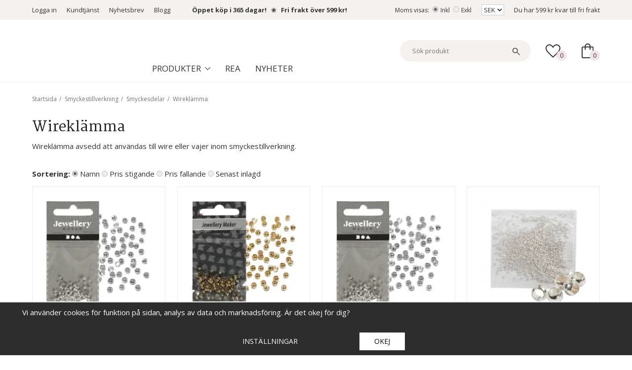

--- FILE ---
content_type: text/html; charset=UTF-8
request_url: https://kristinasscrapbooking.se/smyckestillverkning/smyckesdelar/wireklamma/
body_size: 33485
content:
<!doctype html><html lang="sv"><head><meta http-equiv="content-type" content="text/html; charset=utf-8"><title>Wireklämma - Köp billigt online - Kristinas scrapbooking</title><meta name="description" content="Wireklämma i storpack billigt. Populära färger, bra kvalitet och snabb leverans. Handla alla dina wireklämmor online hos Kristinas scrapbooking."><meta name="keywords" content=""><meta name="robots" content="index, follow"><meta name="viewport" content="width=device-width, initial-scale=1, maximum-scale=1"><!-- WIKINGGRUPPEN 8.1.6 --><link rel="shortcut icon" href="/favicon.png"><link rel="preconnect" href="https://fonts.googleapis.com"><link rel="preconnect" href="https://fonts.gstatic.com" crossorigin><link href='https://fonts.googleapis.com/css2?family=Open+Sans:ital,wght@0,400;0,600;0,700;1,400;1,600;1,700&display=swap' rel='stylesheet' type='text/css'><link href='https://fonts.googleapis.com/css2?family=Martel:wght@400;600;700&display=swap' rel='stylesheet' type='text/css'><link rel="stylesheet" href="//wgrremote.se/fonts/wgr-icons/1.0/wgr-icons.min.css"><link rel="stylesheet" href="/frontend/view_desktop/css/compiled507.css"><link rel="stylesheet" href="//wgrremote.se/jquery-ui/1.11.2/smooth/jquery-ui.min.css" /><link rel="stylesheet" href="/css/jquery.multiselect.css" /><link rel="stylesheet" href="/css/filter.css?507"><link rel="canonical" href="https://kristinasscrapbooking.se/smyckestillverkning/smyckesdelar/wireklamma/"><script>window.dataLayer = window.dataLayer || [];
function gtag(){dataLayer.push(arguments);}
gtag('consent', 'default', {
'ad_storage': 'denied',
'analytics_storage': 'denied',
'ad_user_data': 'denied',
'ad_personalization': 'denied'
});
window.updateGoogleConsents = (function () {
let consents = {};
let timeout;
const addConsents = (function() {
let executed = false;
return function() {
if (!executed) {
executed = true;
gtag('consent', 'update', consents);
delete window.updateGoogleConsents;
}
}
})();
return function (obj) {
consents = { ...consents, ...obj };
clearTimeout(timeout);
setTimeout(addConsents, 25);
}
})();</script><script>document.addEventListener('DOMContentLoaded', function(){
$(document).on('acceptCookies2', function() {
$('body').append(atob('PHNjcmlwdD51cGRhdGVHb29nbGVDb25zZW50cyh7ICdhZF9zdG9yYWdlJzogJ2dyYW50ZWQnIH0pOzwvc2NyaXB0Pg=='));
});
});</script><script>document.addEventListener('DOMContentLoaded', function(){
$(document).on('acceptCookies2', function() {
$('body').append(atob('PHNjcmlwdD51cGRhdGVHb29nbGVDb25zZW50cyh7ICdhbmFseXRpY3Nfc3RvcmFnZSc6ICdncmFudGVkJyB9KTs8L3NjcmlwdD4='));
});
});</script><script>document.addEventListener('DOMContentLoaded', function(){
$(document).on('acceptCookies2', function() {
$('body').append(atob('PHNjcmlwdD51cGRhdGVHb29nbGVDb25zZW50cyh7ICdhZF91c2VyX2RhdGEnOiAnZ3JhbnRlZCcgfSk7PC9zY3JpcHQ+'));
});
});</script><script>document.addEventListener('DOMContentLoaded', function(){
$(document).on('acceptCookies2', function() {
$('body').append(atob('PHNjcmlwdD51cGRhdGVHb29nbGVDb25zZW50cyh7ICdhZF9wZXJzb25hbGl6YXRpb24nOiAnZ3JhbnRlZCcgfSk7PC9zY3JpcHQ+'));
});
});</script><script>document.addEventListener('DOMContentLoaded', function(){
$(document).on('denyCookies2', function() {
$('body').append(atob('PHNjcmlwdD51cGRhdGVHb29nbGVDb25zZW50cyh7ICdhZF9zdG9yYWdlJzogJ2RlbmllZCcgfSk7PC9zY3JpcHQ+'));
});
});</script><script>document.addEventListener('DOMContentLoaded', function(){
$(document).on('denyCookies2', function() {
$('body').append(atob('PHNjcmlwdD51cGRhdGVHb29nbGVDb25zZW50cyh7ICdhbmFseXRpY3Nfc3RvcmFnZSc6ICdkZW5pZWQnIH0pOzwvc2NyaXB0Pg=='));
});
});</script><script>document.addEventListener('DOMContentLoaded', function(){
$(document).on('denyCookies2', function() {
$('body').append(atob('PHNjcmlwdD51cGRhdGVHb29nbGVDb25zZW50cyh7ICdhZF91c2VyX2RhdGEnOiAnZGVuaWVkJyB9KTs8L3NjcmlwdD4='));
});
});</script><script>document.addEventListener('DOMContentLoaded', function(){
$(document).on('denyCookies2', function() {
$('body').append(atob('PHNjcmlwdD51cGRhdGVHb29nbGVDb25zZW50cyh7ICdhZF9wZXJzb25hbGl6YXRpb24nOiAnZGVuaWVkJyB9KTs8L3NjcmlwdD4='));
});
});</script><script>if (typeof dataLayer == 'undefined') {var dataLayer = [];} dataLayer.push({"dimension1":"Green button"}); dataLayer.push({"ecommerce":{"currencyCode":"SEK","impressions":[{"name":"Wirekl\u00e4mmor 2.5 mm - 100 st - F\u00f6rsilvrad","id":"60114","price":41.6,"list":"Wirekl\u00e4mma","category":"smyckestillverkning\/smyckesdelar\/wireklamma","position":1},{"name":"Wirekl\u00e4mmor 2mm - 100 st - F\u00f6rgylld","id":"60106","price":41.6,"list":"Wirekl\u00e4mma","category":"smyckestillverkning\/smyckesdelar\/wireklamma","position":2},{"name":"Wirekl\u00e4mmor 2mm - 100 st - F\u00f6rsilvrad","id":"60102","price":41.6,"list":"Wirekl\u00e4mma","category":"smyckestillverkning\/smyckesdelar\/wireklamma","position":3},{"name":"Wirekl\u00e4mmor 2mm - 1000 st - F\u00f6rsilvrad","id":"60104","price":239.2,"list":"Wirekl\u00e4mma","category":"smyckestillverkning\/smyckesdelar\/wireklamma","position":4},{"name":"Wirekl\u00e4mmor Sterlingsilver - 2mm - 50 st","id":"60879","price":112,"list":"Wirekl\u00e4mma","category":"smyckestillverkning\/smyckesdelar\/wireklamma","position":5}]}}); dataLayer.push({"event":"fireRemarketing","remarketing_params":{"ecomm_category":"smyckestillverkning\/smyckesdelar\/wireklamma","ecomm_pagetype":"category"}}); (function(w,d,s,l,i){w[l]=w[l]||[];w[l].push({'gtm.start':
new Date().getTime(),event:'gtm.js'});var f=d.getElementsByTagName(s)[0],
j=d.createElement(s),dl=l!='dataLayer'?'&l='+l:'';j.async=true;j.src=
'//www.googletagmanager.com/gtm.js?id='+i+dl;f.parentNode.insertBefore(j,f);
})(window,document,'script','dataLayer','GTM-MT4CS5N')</script><script async src="https://www.googletagmanager.com/gtag/js?id=UA-13020145-1"></script><script>window.dataLayer = window.dataLayer || [];
function gtag(){dataLayer.push(arguments);}
gtag("js", new Date());
gtag("config", "UA-13020145-1", {"currency":"SEK","dimension1":"Green button"});gtag("event", "view_item_list", [{"id":"60114","name":"Wirekl\u00e4mmor 2.5 mm - 100 st - F\u00f6rsilvrad","list":"Wirekl\u00e4mma","brand":"Creativ","category":"smyckestillverkning\/smyckesdelar\/wireklamma","list_position":1,"price":41.6},{"id":"60106","name":"Wirekl\u00e4mmor 2mm - 100 st - F\u00f6rgylld","list":"Wirekl\u00e4mma","brand":"Creativ","category":"smyckestillverkning\/smyckesdelar\/wireklamma","list_position":2,"price":41.6},{"id":"60102","name":"Wirekl\u00e4mmor 2mm - 100 st - F\u00f6rsilvrad","list":"Wirekl\u00e4mma","brand":"Creativ","category":"smyckestillverkning\/smyckesdelar\/wireklamma","list_position":3,"price":41.6},{"id":"60104","name":"Wirekl\u00e4mmor 2mm - 1000 st - F\u00f6rsilvrad","list":"Wirekl\u00e4mma","brand":"Creativ","category":"smyckestillverkning\/smyckesdelar\/wireklamma","list_position":4,"price":239.2},{"id":"60879","name":"Wirekl\u00e4mmor Sterlingsilver - 2mm - 50 st","list":"Wirekl\u00e4mma","brand":"Creativ","category":"smyckestillverkning\/smyckesdelar\/wireklamma","list_position":5,"price":112}]); </script><!-- Google tag (gtag.js) --><script async src="https://www.googletagmanager.com/gtag/js?id=G-TD1D41J61F"></script><script> window.dataLayer = window.dataLayer || [];
function gtag(){dataLayer.push(arguments);}
gtag('js', new Date());
gtag('config', 'G-TD1D41J61F');</script><meta name="p:domain_verify" content="bed9885a5896ceee90f17ab3c7017106"/><meta name="google-site-verification" content="UwG1dk2OOUGxLWYl7hrfsRKgphCNGRfOs1WAn4kByic" /><meta name="google-site-verification" content="1-47WEa9bvrTTwg3SXSDLlO_-wbfCs6X9hcPsxPxwvQ" /><script src="https://instore.prisjakt.nu/in.js" type="text/javascript"></script><meta name="facebook-domain-verification" content="g0r4hkohsbwltynmgqp59hdt4i5yot" /><script> (function(w,d,s,r,n){w.TrustpilotObject=n;w[n]=w[n]||function(){(w[n].q=w[n].q||[]).push(arguments)};
a=d.createElement(s);a.async=1;a.src=r;a.type='text/java'+s;f=d.getElementsByTagName(s)[0];
f.parentNode.insertBefore(a,f)})(window,document,'script', 'https://invitejs.trustpilot.com/tp.min.js', 'tp');
tp('register', 'L5vBk1vE1dmPF6Lr');</script><!-- TrustBox script --><script type="text/javascript" src="//widget.trustpilot.com/bootstrap/v5/tp.widget.bootstrap.min.js" async></script><!-- End TrustBox script --><script src="/js/fbc.js?1.1"></script></head><body class="view-category" itemscope itemtype="http://schema.org/WebPage"><!-- Google Tag Manager (noscript) --><noscript><iframe src="https://www.googletagmanager.com/ns.html?id=GTM-MT4CS5N"
height="0" width="0" style="display:none;visibility:hidden"></iframe></noscript><!-- End Google Tag Manager (noscript) --><div id="fb-root"></div><script>(function(d, s, id) {
var js, fjs = d.getElementsByTagName(s)[0];
if (d.getElementById(id)) return;
js = d.createElement(s); js.id = id;
js.src = "//connect.facebook.net/sv_SE/sdk.js#xfbml=1&version=v2.4";
fjs.parentNode.insertBefore(js, fjs);
}(document, "script", "facebook-jssdk"));</script><div class="page"><div class="l-header-bar"><div class="l-constrained"><div class="l-header-bar-sections"><div class="l-header-bar-sections__col-1"><div class="l-header-bar__nav"><ul><li><a href="/customer-login/" itemprop="url">Logga in</a></li></ul><ul><li><a href="/contact/">Kundtj&auml;nst</a></li><li><a href="/newsletter/">Nyhetsbrev</a></li><li><a href="http://kristinasscrapbookingblogg.se/" target="_blank">Blogg</a></li><li><strong>&nbsp;&nbsp; &nbsp;&nbsp;&nbsp; &nbsp;<a href="https://kristinasscrapbooking.se/info/kop-och-leveransvillkor/">&Ouml;ppet k&ouml;p i 365 dagar!</a>&nbsp; &nbsp;</strong>❀&nbsp; &nbsp;<strong><a href="https://kristinasscrapbooking.se/info/kop-och-leveransvillkor/">Fri frakt &ouml;ver 599 kr!</a></strong></li></ul></div></div><div class="l-header-bar-sections__col-2"><div class="l-header-bar__nav"><ul><li><form class="vat-selector" action="#" method="get" onsubmit="return false">Moms visas: <input type="radio" name="vatsetting" value="inkl" id="vatsetting_inkl"
onclick="setVATSetting('inkl')" checked> <label onclick="setVATSetting('inkl')" for="vatsetting_inkl"><span></span>Inkl</label><input type="radio" name="vatsetting" value="exkl" id="vatsetting_exkl"
onclick="setVATSetting('exkl')"> <label onclick="setVATSetting('exkl')" for="vatsetting_exkl"><span></span>Exkl</label></form></li><li><form class="lang-changer" name="valutaval" action="javascript:void(0)"><select class="wipe" name="valuta" onchange="setCurrency(this.options[this.selectedIndex].text)"><option>EUR</option><option selected>SEK</option></select></form></li></ul></div><div class="free-shipping-holder">Du har <span class="free-shipping-amount">599 kr</span> kvar till fri frakt</div></div></div></div></div><div class="l-mobile-header"><div class="mobile-header-colums"><div class="mobile-header-colum mobile-colum--left"><button class="neutral-btn mini-menu"><i class="wgr-icon icon-list2"></i></button><button class="neutral-btn mini-search js-touch-area search-mobil-icon"><i class="wgr-icon icon-search"></i></button></div><div class="mobile-header-colum mobile-colum--middle"><a href="/"><img src="/frontend/view_desktop/design/logos/logo_small.png.webp"
class="mini-site-logo" alt="Kristinas Scrapbooking AB"></a><!-- TrustBox widget - Micro TrustScore --><div class="trustpilot-widget" data-businessunit-id="5d150ecb4d01c600010ef0e6" data-locale="sv-SE" data-style-height="20px" data-style-width="100%" data-template-id="5419b637fa0340045cd0c936" data-token="4bc30041-dcba-4e68-9df0-60a839d86363"><a href="https://se.trustpilot.com/review/kristinasscrapbooking.se" rel="noopener" target="_blank">Trustpilot</a></div><!-- End TrustBox widget --></div><div class="mobile-header-colum mobile-colum--right"><button class="neutral-btn mini-cart"
onclick="goToURL('/checkout/ ')"><div class="mini-cart-inner"><img class="mini-cart-icon" src="/frontend/view_desktop/design/shopping-bag-icon.svg"></div></button></div></div></div><div class="l-header" itemscope itemtype="http://schema.org/WPHeader"><div class="l-constrained"><div class="l-header-sections"><div class="l-header-sections__cols l-header-sections__col-1"><a class="site-logo" href="/"><img src="/frontend/view_desktop/design/logos/logo_sv.svg?v3" alt="Kristinas Scrapbooking AB"></a></div><div class="l-header-sections__cols l-header-sections__col-2"><!-- TrustBox widget - Micro TrustScore --><div class="trustpilot-widget" data-businessunit-id="5d150ecb4d01c600010ef0e6" data-locale="sv-SE" data-style-height="20px" data-style-width="100%" data-template-id="5419b637fa0340045cd0c936" data-token="4bc30041-dcba-4e68-9df0-60a839d86363"><a href="https://se.trustpilot.com/review/kristinasscrapbooking.se" rel="noopener" target="_blank">Trustpilot</a></div><!-- End TrustBox widget --><div class="header-navigation-holder"><ul class="nav site-nav mega-menu" itemscope itemtype="http://schema.org/SiteNavigationElement"><li class="has-dropdown"><span class="dropdown-mega-title is-menu-toggle">Produkter<svg class="dropdown-mega-title__arrow" xmlns="http://www.w3.org/2000/svg" width="10.588" height="6" viewBox="0 0 10.588 6"><path id="expand_more_FILL0_wght200_GRAD0_opsz24" d="M272.986-606.539l-5.294-5.294.706-.706,4.588,4.588,4.588-4.588.706.706-3.309,3.309Z" transform="translate(-267.692 612.539)" fill="#333"/></svg></span><ul class="dropdown"><li><a href="/nyheter/" itemprop="url">~ Nyheter ~</a></li><li><a href="/rea/" itemprop="url">~ REA !!! ~</a></li><li><a href="/presenttips/" itemprop="url">~ Presenttips ~</a></li><li><a href="/album/" itemprop="url">Album</a></li><li><a href="/alfabet-bokstav-siffra/" itemprop="url">Alfabet - Bokstav - Siffra</a></li><li><a href="/band-trad-snore-vajer/" itemprop="url">Band - Tråd - Snöre - Vajer</a></li><li><a href="/brollop-karlek-alla-hjartans-dag/" itemprop="url">Bröllop - Kärlek - Alla Hjärtans Dag</a></li><li><a href="/dekorationer-diy/" itemprop="url">Dekorationer - DIY</a></li><li><a href="/diy-basmaterial/" itemprop="url">DIY - Basmaterial</a></li><li><a href="/dukning-fest/" itemprop="url">Dukning - Fest</a></li><li><a href="/farg-lack/" itemprop="url">Färg - Lack</a></li><li><a href="/forvaring/" itemprop="url">Förvaring</a></li><li><a href="/gjutning-lera-formar/" itemprop="url">Gjutning - Lera - Formar</a></li><li><a href="/halloweenpyssel-hostpyssel/" itemprop="url">Halloweenpyssel - Höstpyssel</a></li><li><a href="/hobbyverktyg/" itemprop="url">Hobbyverktyg</a></li><li><a href="/julpyssel/" itemprop="url">Julpyssel</a></li><li><a href="/kontorsmaterial/" itemprop="url">Kontorsmaterial</a></li><li><a href="/kort-och-kuvert/" itemprop="url">Kort och Kuvert</a></li><li><a href="/lim-tejp/" itemprop="url">Lim - Tejp</a></li><li><a href="/miniatyrer/" itemprop="url">Miniatyrer</a></li><li><a href="/papper-kartong-enfargat/" itemprop="url">Papper - Kartong - Enfärgat</a></li><li><a href="/papper-monstrade/" itemprop="url">Papper - Mönstrade</a></li><li><a href="/papper-specialark/" itemprop="url">Papper - Specialark</a></li><li><a href="/pennor/" itemprop="url">Pennor</a></li><li><a href="/presentinslagning/" itemprop="url">Presentinslagning</a></li><li><a href="/pyssel-barn/" itemprop="url">Pyssel Barn</a></li><li><a href="/pyssel-set/" itemprop="url">Pyssel Set</a></li><li><a href="/pask-pyssel/" itemprop="url">Påsk pyssel</a></li><li><a href="/smyckestillverkning/" itemprop="url">Smyckestillverkning</a></li><li><a href="/stansmaskin-skarmaskin-dies/" itemprop="url">Stansmaskin - Skärmaskin - Dies</a></li><li><a href="/student-konfirmation/" itemprop="url">Student - Konfirmation</a></li><li><a href="/stamplar-embossing/" itemprop="url">Stämplar - Embossing</a></li><li><a href="/stopa-ljus-gjuta-ljus/" itemprop="url">Stöpa ljus - Gjuta ljus</a></li><li><a href="/textil-garn-broderi/" itemprop="url">Textil - Garn - Broderi</a></li></ul></li></ul><div class="header-menu"><ul><li><a href="https://kristinasscrapbooking.se/rea/">Rea</a></li><li><a href="https://kristinasscrapbooking.se/nyheter/">Nyheter</a></li></ul></div></div><form method="get" action="/search/" class="site-search input-highlight input-table input-table--middle"
itemprop="potentialAction" itemscope itemtype="http://schema.org/SearchAction"><meta itemprop="target"
content="https://kristinasscrapbooking.se/search/?q={q}"/><input type="hidden" name="lang" value="sv"><div class="input-table__item stretched"><input type="search"
autocomplete="off"
value=""
name="q"
class="neutral-btn stretched site-search__input js-autocomplete-input"
placeholder="Sök produkt"
required
itemprop="query-input"
><div class="is-autocomplete-spinner"></div><!--<i class="is-autocomplete-clear wgr-icon icon-times-circle"></i>--></div><div class="input-table__item"><button type="submit" class="neutral-btn site-search__btn"><img class="search-icon" src="/frontend/view_desktop/design/search-icon.svg"></button></div></form></div><div class="l-header-sections__cols l-header-sections__col-3"><div class="l-header-wishlist"><a href="/wishlist/" class="top-wish-link"><div class="topcart-icon-holder"><img class="wishlist-icon" src="/frontend/view_desktop/design/favorite-icon.svg"><span class="topcart-count">0</span></div></a></div><div id="cart-wrap"><div id="topcart-holder"><div id="topcart-area"><div class="topcart-icon-holder"><img class="topcart-icon" src="/frontend/view_desktop/design/shopping-bag-icon.svg"><span class="topcart-count">0</span></div></div></div><div id="popcart"></div></div></div></div></div></div><div class="l-holder clearfix"><div class="l-content clearfix"><div class="l-sidebar-primary" itemscope itemtype="http://schema.org/WPSideBar"><div class="show-for-xlarge sidebar-search"><form method="get" action="/search/" class="site-search input-highlight input-table input-table--middle"><meta itemprop="target"
content="https://kristinasscrapbooking.se/search/?q={q}"/><input type="hidden" name="lang" value="sv"><div class="input-table__item stretched"><input type="search"
autocomplete="off"
value=""
name="q"
class="neutral-btn stretched site-search__input js-autocomplete-input"
placeholder=""
required
><div class="is-autocomplete-spinner"></div><!--<i class="is-autocomplete-clear wgr-icon icon-times-circle"></i>--></div><div class="input-table__item"><button type="submit" class="neutral-btn site-search__btn"><i class="wgr-icon icon-search"></i></button></div></form></div><div class="module"><h5 class="module__heading">Produkter</h5><div class="module__body wipe" itemscope itemtype="http://schema.org/SiteNavigationElement"><ul class="listmenu listmenu-0"><li><a href="/nyheter/" title="~ Nyheter ~" itemprop="url">~ Nyheter ~<i class="menu-node js-menu-node wgr-icon icon-arrow-right5" data-arrows="icon-arrow-down5 icon-arrow-right5"></i></a><ul class="listmenu listmenu-1"><li><a href="/nyheter/nyheter-oktober/" title="Nyheter - Oktober" itemprop="url">Nyheter - Oktober</a></li><li><a href="/nyheter/nyheter-september/" title="Nyheter - September" itemprop="url">Nyheter - September</a></li><li><a href="/nyheter/nyheter-augusti/" title="Nyheter - Augusti" itemprop="url">Nyheter - Augusti</a></li><li><a href="/nyheter/nyheter-juli/" title="Nyheter - Juli" itemprop="url">Nyheter - Juli</a></li><li><a href="/nyheter/nyheter-juni/" title="Nyheter - Juni" itemprop="url">Nyheter - Juni</a></li><li><a href="/nyheter/nyheter-maj/" title="Nyheter - Maj" itemprop="url">Nyheter - Maj</a></li><li><a href="/nyheter/nyheter-april/" title="Nyheter - April" itemprop="url">Nyheter - April</a></li><li><a href="/nyheter/nyheter-mars/" title="Nyheter - Mars" itemprop="url">Nyheter - Mars</a></li><li><a href="/nyheter/nyheter-februari/" title="Nyheter - Februari" itemprop="url">Nyheter - Februari</a></li><li><a href="/nyheter/nyheter-januari/" title="Nyheter - Januari" itemprop="url">Nyheter - Januari</a></li></ul></li><li><a href="/rea/" title="~ REA !!! ~" itemprop="url">~ REA !!! ~</a></li><li><a href="/presenttips/" title="~ Presenttips ~" itemprop="url">~ Presenttips ~<i class="menu-node js-menu-node wgr-icon icon-arrow-right5" data-arrows="icon-arrow-down5 icon-arrow-right5"></i></a><ul class="listmenu listmenu-1"><li><a href="/presenttips/1-100-kr/" title="1-100 kr" itemprop="url">1-100 kr</a></li><li><a href="/presenttips/100-300-kr/" title="100-300 kr" itemprop="url">100-300 kr</a></li><li><a href="/presenttips/300-600-kr/" title="300-600 kr" itemprop="url">300-600 kr</a></li><li><a href="/presenttips/600-kr-uppat/" title="600 kr &amp; Uppåt" itemprop="url">600 kr & Uppåt</a></li><li><a href="/presenttips/presentkort/" title="Presentkort" itemprop="url">Presentkort</a></li></ul></li><li><a href="/album/" title="Album" itemprop="url">Album<i class="menu-node js-menu-node wgr-icon icon-arrow-right5" data-arrows="icon-arrow-down5 icon-arrow-right5"></i></a><ul class="listmenu listmenu-1"><li><a href="/album/albumtillbehor-plastficka/" title="Albumtillbehör - Plastficka" itemprop="url">Albumtillbehör - Plastficka</a></li><li><a href="/album/fotoalbum/" title="Fotoalbum" itemprop="url">Fotoalbum</a></li></ul></li><li><a href="/alfabet-bokstav-siffra/" title="Alfabet - Bokstav - Siffra" itemprop="url">Alfabet - Bokstav - Siffra<i class="menu-node js-menu-node wgr-icon icon-arrow-right5" data-arrows="icon-arrow-down5 icon-arrow-right5"></i></a><ul class="listmenu listmenu-1"><li><a href="/alfabet-bokstav-siffra/bokstavsparlor/" title="Bokstavspärlor" itemprop="url">Bokstavspärlor</a></li><li><a href="/alfabet-bokstav-siffra/bokstavsschablon/" title="Bokstavsschablon" itemprop="url">Bokstavsschablon</a></li><li><a href="/alfabet-bokstav-siffra/bokstaver-klistermarken/" title="Bokstäver Klistermärken" itemprop="url">Bokstäver Klistermärken</a></li><li><a href="/alfabet-bokstav-siffra/die-alfabet/" title="Die Alfabet" itemprop="url">Die Alfabet</a></li><li><a href="/alfabet-bokstav-siffra/stamplar-alfabet/" title="Stämplar Alfabet" itemprop="url">Stämplar Alfabet</a></li><li><a href="/alfabet-bokstav-siffra/trabokstaver-trasiffror/" title="Träbokstäver - Träsiffror" itemprop="url">Träbokstäver - Träsiffror<i class="menu-node js-menu-node wgr-icon icon-arrow-right5" data-arrows="icon-arrow-down5 icon-arrow-right5"></i></a><ul class="listmenu listmenu-2"><li><a href="/alfabet-bokstav-siffra/trabokstaver-trasiffror/trabokstaver-8-cm/" title="Träbokstäver - 8 cm" itemprop="url">Träbokstäver - 8 cm</a></li><li><a href="/alfabet-bokstav-siffra/trabokstaver-trasiffror/trasiffror-8-cm/" title="Träsiffror - 8 cm" itemprop="url">Träsiffror - 8 cm</a></li><li><a href="/alfabet-bokstav-siffra/trabokstaver-trasiffror/trabokstaver-13-cm/" title="Träbokstäver - 13 cm" itemprop="url">Träbokstäver - 13 cm</a></li><li><a href="/alfabet-bokstav-siffra/trabokstaver-trasiffror/trasiffror-13-cm/" title="Träsiffror - 13 cm" itemprop="url">Träsiffror - 13 cm</a></li><li><a href="/alfabet-bokstav-siffra/trabokstaver-trasiffror/trabokstaver-hela-alfabetet/" title="Träbokstäver Hela Alfabetet" itemprop="url">Träbokstäver Hela Alfabetet</a></li></ul></li><li><a href="/alfabet-bokstav-siffra/pappbokstav-siffra/" title="Pappbokstav - Siffra" itemprop="url">Pappbokstav - Siffra</a></li></ul></li><li><a href="/band-trad-snore-vajer/" title="Band - Tråd - Snöre - Vajer" itemprop="url">Band - Tråd - Snöre - Vajer<i class="menu-node js-menu-node wgr-icon icon-arrow-right5" data-arrows="icon-arrow-down5 icon-arrow-right5"></i></a><ul class="listmenu listmenu-1"><li><a href="/band-trad-snore-vajer/crispyband/" title="Crispyband" itemprop="url">Crispyband</a></li><li><a href="/band-trad-snore-vajer/elastiskt-snore-elastisk-trad/" title="Elastiskt Snöre - Elastisk Tråd" itemprop="url">Elastiskt Snöre - Elastisk Tråd</a></li><li><a href="/band-trad-snore-vajer/grosgrainband/" title="Grosgrainband" itemprop="url">Grosgrainband</a></li><li><a href="/band-trad-snore-vajer/makrame/" title="Makramé" itemprop="url">Makramé</a></li><li><a href="/band-trad-snore-vajer/metallvajer-aluminiumtrad/" title="Metallvajer - Aluminiumtråd" itemprop="url">Metallvajer - Aluminiumtråd</a></li><li><a href="/band-trad-snore-vajer/monstrade-band/" title="Mönstrade - Band" itemprop="url">Mönstrade - Band</a></li><li><a href="/band-trad-snore-vajer/natursnore-hampa-bast-jute/" title="Natursnöre - Hampa - Bast - Jute" itemprop="url">Natursnöre - Hampa - Bast - Jute</a></li><li><a href="/band-trad-snore-vajer/organzaband/" title="Organzaband" itemprop="url">Organzaband<i class="menu-node js-menu-node wgr-icon icon-arrow-right5" data-arrows="icon-arrow-down5 icon-arrow-right5"></i></a><ul class="listmenu listmenu-2"><li><a href="/band-trad-snore-vajer/organzaband/organzaband-rulle-6mm/" title="Organzaband Rulle 6mm" itemprop="url">Organzaband Rulle 6mm</a></li><li><a href="/band-trad-snore-vajer/organzaband/organzaband-15mm/" title="Organzaband 15mm" itemprop="url">Organzaband 15mm</a></li><li><a href="/band-trad-snore-vajer/organzaband/organzaband-prego-10mm/" title="Organzaband Prego 10mm" itemprop="url">Organzaband Prego 10mm</a></li></ul></li><li><a href="/band-trad-snore-vajer/papperssnore-pappersgarn/" title="Papperssnöre - Pappersgarn" itemprop="url">Papperssnöre - Pappersgarn</a></li><li><a href="/band-trad-snore-vajer/parlband/" title="Pärlband" itemprop="url">Pärlband</a></li><li><a href="/band-trad-snore-vajer/sidenband/" title="Sidenband" itemprop="url">Sidenband<i class="menu-node js-menu-node wgr-icon icon-arrow-right5" data-arrows="icon-arrow-down5 icon-arrow-right5"></i></a><ul class="listmenu listmenu-2"><li><a href="/band-trad-snore-vajer/sidenband/satinsnore/" title="Satinsnöre" itemprop="url">Satinsnöre</a></li><li><a href="/band-trad-snore-vajer/sidenband/sidenband-3-mm/" title="Sidenband 3 mm" itemprop="url">Sidenband 3 mm</a></li><li><a href="/band-trad-snore-vajer/sidenband/sidenband-6-mm/" title="Sidenband 6 mm" itemprop="url">Sidenband 6 mm</a></li><li><a href="/band-trad-snore-vajer/sidenband/sidenband-10-mm/" title="Sidenband 10 mm" itemprop="url">Sidenband 10 mm</a></li><li><a href="/band-trad-snore-vajer/sidenband/sidenband-20-mm/" title="Sidenband 20 mm" itemprop="url">Sidenband 20 mm</a></li><li><a href="/band-trad-snore-vajer/sidenband/sidenband-25-mm/" title="Sidenband 25 mm" itemprop="url">Sidenband 25 mm</a></li><li><a href="/band-trad-snore-vajer/sidenband/sidenband-ca-40-mm/" title="Sidenband ca 40 mm" itemprop="url">Sidenband ca 40 mm</a></li><li><a href="/band-trad-snore-vajer/sidenband/sidenband-storpack/" title="Sidenband - Storpack" itemprop="url">Sidenband - Storpack</a></li></ul></li><li><a href="/band-trad-snore-vajer/staltrad-metalltrad-spoltrad/" title="Ståltråd - Metalltråd - Spoltråd" itemprop="url">Ståltråd - Metalltråd - Spoltråd</a></li><li><a href="/band-trad-snore-vajer/spetsband/" title="Spetsband" itemprop="url">Spetsband</a></li><li><a href="/band-trad-snore-vajer/ovrigt-band/" title="Övrigt Band" itemprop="url">Övrigt Band</a></li></ul></li><li><a href="/brollop-karlek-alla-hjartans-dag/" title="Bröllop - Kärlek - Alla Hjärtans Dag" itemprop="url">Bröllop - Kärlek - Alla Hjärtans Dag<i class="menu-node js-menu-node wgr-icon icon-arrow-right5" data-arrows="icon-arrow-down5 icon-arrow-right5"></i></a><ul class="listmenu listmenu-1"><li><a href="/brollop-karlek-alla-hjartans-dag/alla-hjartans-dag-pyssel/" title="Alla Hjärtans Dag-Pyssel" itemprop="url">Alla Hjärtans Dag-Pyssel</a></li><li><a href="/brollop-karlek-alla-hjartans-dag/album-brollop/" title="Album - Bröllop" itemprop="url">Album - Bröllop</a></li><li><a href="/brollop-karlek-alla-hjartans-dag/band-brollop-karlek/" title="Band - Bröllop - Kärlek" itemprop="url">Band - Bröllop - Kärlek</a></li><li><a href="/brollop-karlek-alla-hjartans-dag/dekoration-brollop-karlek/" title="Dekoration - Bröllop - Kärlek" itemprop="url">Dekoration - Bröllop - Kärlek</a></li><li><a href="/brollop-karlek-alla-hjartans-dag/papper-kort-kuvert-brollop-karlek/" title="Papper - Kort - Kuvert - Bröllop - Kärlek" itemprop="url">Papper - Kort - Kuvert - Bröllop - Kärlek</a></li><li><a href="/brollop-karlek-alla-hjartans-dag/stampel-dies-stans-brollop-karlek/" title="Stämpel - Dies - Stans - Bröllop - Kärlek" itemprop="url">Stämpel - Dies - Stans - Bröllop - Kärlek</a></li><li><a href="/brollop-karlek-alla-hjartans-dag/tartdekoration-brollop/" title="Tårtdekoration Bröllop" itemprop="url">Tårtdekoration Bröllop</a></li></ul></li><li><a href="/dekorationer-diy/" title="Dekorationer - DIY" itemprop="url">Dekorationer - DIY<i class="menu-node js-menu-node wgr-icon icon-arrow-right5" data-arrows="icon-arrow-down5 icon-arrow-right5"></i></a><ul class="listmenu listmenu-1"><li><a href="/dekorationer-diy/bjallra/" title="Bjällra" itemprop="url">Bjällra</a></li><li><a href="/dekorationer-diy/blommor-blad/" title="Blommor - Blad" itemprop="url">Blommor - Blad<i class="menu-node js-menu-node wgr-icon icon-arrow-right5" data-arrows="icon-arrow-down5 icon-arrow-right5"></i></a><ul class="listmenu listmenu-2"><li><a href="/dekorationer-diy/blommor-blad/blad-lov-pyssel/" title="Blad Löv Pyssel" itemprop="url">Blad Löv Pyssel</a></li><li><a href="/dekorationer-diy/blommor-blad/nylon-blomtillverkning/" title="Nylon - Blomtillverkning" itemprop="url">Nylon - Blomtillverkning</a></li><li><a href="/dekorationer-diy/blommor-blad/pappersblommor/" title="Pappersblommor" itemprop="url">Pappersblommor</a></li><li><a href="/dekorationer-diy/blommor-blad/pappersrosor/" title="Pappersrosor" itemprop="url">Pappersrosor</a></li><li><a href="/dekorationer-diy/blommor-blad/pistill-dekorationsbar/" title="Pistill - Dekorationsbär" itemprop="url">Pistill - Dekorationsbär</a></li><li><a href="/dekorationer-diy/blommor-blad/satinrosor/" title="Satinrosor" itemprop="url">Satinrosor</a></li><li><a href="/dekorationer-diy/blommor-blad/tygblommor/" title="Tygblommor" itemprop="url">Tygblommor</a></li></ul></li><li><a href="/dekorationer-diy/bladguld/" title="Bladguld" itemprop="url">Bladguld</a></li><li><a href="/dekorationer-diy/brads-pasnit/" title="Brads - Påsnit" itemprop="url">Brads - Påsnit</a></li><li><a href="/dekorationer-diy/caviar-pearls/" title="Caviar Pearls" itemprop="url">Caviar Pearls</a></li><li><a href="/dekorationer-diy/cabochon-hallare/" title="Cabochon Hållare &gt;" itemprop="url">Cabochon Hållare ></a></li><li><a href="/dekorationer-diy/charms-metall/" title="Charms - Metall" itemprop="url">Charms - Metall</a></li><li><a href="/dekorationer-diy/die-cuts-chipboard/" title="Die Cuts - Chipboard" itemprop="url">Die Cuts - Chipboard</a></li><li><a href="/dekorationer-diy/dekorationstejp/" title="Dekorationstejp" itemprop="url">Dekorationstejp<i class="menu-node js-menu-node wgr-icon icon-arrow-right5" data-arrows="icon-arrow-down5 icon-arrow-right5"></i></a><ul class="listmenu listmenu-2"><li><a href="/dekorationer-diy/dekorationstejp/glittertejp/" title="Glittertejp" itemprop="url">Glittertejp</a></li><li><a href="/dekorationer-diy/dekorationstejp/spetstejp/" title="Spetstejp" itemprop="url">Spetstejp</a></li><li><a href="/dekorationer-diy/dekorationstejp/washitejp/" title="Washitejp" itemprop="url">Washitejp</a></li></ul></li><li><a href="/dekorationer-diy/dekorativa-gem/" title="Dekorativa Gem" itemprop="url">Dekorativa Gem</a></li><li><a href="/dekorationer-diy/dekorationsfigur/" title="Dekorationsfigur" itemprop="url">Dekorationsfigur</a></li><li><a href="/dekorationer-diy/dekorgummi-mossgummi/" title="Dekorgummi - Mossgummi" itemprop="url">Dekorgummi - Mossgummi<i class="menu-node js-menu-node wgr-icon icon-arrow-right5" data-arrows="icon-arrow-down5 icon-arrow-right5"></i></a><ul class="listmenu listmenu-2"><li><a href="/dekorationer-diy/dekorgummi-mossgummi/mossgummi/" title="Mossgummi" itemprop="url">Mossgummi</a></li><li><a href="/dekorationer-diy/dekorgummi-mossgummi/mossgummi-figur/" title="Mossgummi - Figur" itemprop="url">Mossgummi - Figur</a></li></ul></li><li><a href="/dekorationer-diy/figurknappar/" title="Figurknappar" itemprop="url">Figurknappar</a></li><li><a href="/dekorationer-diy/filtdekorationer/" title="Filtdekorationer" itemprop="url">Filtdekorationer</a></li><li><a href="/dekorationer-diy/fjadrar/" title="Fjädrar" itemprop="url">Fjädrar</a></li><li><a href="/dekorationer-diy/glitter/" title="Glitter" itemprop="url">Glitter</a></li><li><a href="/dekorationer-diy/glitterlim/" title="Glitterlim" itemprop="url">Glitterlim</a></li><li><a href="/dekorationer-diy/kladnypor/" title="Klädnypor" itemprop="url">Klädnypor</a></li><li><a href="/dekorationer-diy/mosaik/" title="Mosaik" itemprop="url">Mosaik<i class="menu-node js-menu-node wgr-icon icon-arrow-right5" data-arrows="icon-arrow-down5 icon-arrow-right5"></i></a><ul class="listmenu listmenu-2"><li><a href="/dekorationer-diy/mosaik/glasmosaik/" title="Glasmosaik" itemprop="url">Glasmosaik</a></li><li><a href="/dekorationer-diy/mosaik/pappersmosaik/" title="Pappersmosaik" itemprop="url">Pappersmosaik</a></li><li><a href="/dekorationer-diy/mosaik/mosaikstenar/" title="Mosaikstenar" itemprop="url">Mosaikstenar</a></li><li><a href="/dekorationer-diy/mosaik/spegelmosaik/" title="Spegelmosaik" itemprop="url">Spegelmosaik</a></li><li><a href="/dekorationer-diy/mosaik/tramosaik/" title="Trämosaik" itemprop="url">Trämosaik</a></li></ul></li><li><a href="/dekorationer-diy/naturmaterial/" title="Naturmaterial" itemprop="url">Naturmaterial</a></li><li><a href="/dekorationer-diy/pappersfigurer/" title="Pappersfigurer" itemprop="url">Pappersfigurer</a></li><li><a href="/dekorationer-diy/paljetter/" title="Paljetter" itemprop="url">Paljetter</a></li><li><a href="/dekorationer-diy/pompong/" title="Pompong" itemprop="url">Pompong</a></li><li><a href="/dekorationer-diy/prismor/" title="Prismor" itemprop="url">Prismor</a></li><li><a href="/dekorationer-diy/rhinestones/" title="Rhinestones" itemprop="url">Rhinestones</a></li><li><a href="/dekorationer-diy/rosett/" title="Rosett" itemprop="url">Rosett</a></li><li><a href="/dekorationer-diy/shaker-card-korttillverkning/" title="Shaker Card - Korttillverkning" itemprop="url">Shaker Card - Korttillverkning</a></li><li><a href="/dekorationer-diy/snackor/" title="Snäckor" itemprop="url">Snäckor</a></li><li><a href="/dekorationer-diy/stickers/" title="Stickers" itemprop="url">Stickers<i class="menu-node js-menu-node wgr-icon icon-arrow-right5" data-arrows="icon-arrow-down5 icon-arrow-right5"></i></a><ul class="listmenu listmenu-2"><li><a href="/dekorationer-diy/stickers/bard-horn-stickers/" title="Bård - Hörn - Stickers" itemprop="url">Bård - Hörn - Stickers</a></li><li><a href="/dekorationer-diy/stickers/christmas-stickers/" title="Christmas Stickers &gt;" itemprop="url">Christmas Stickers ></a></li><li><a href="/dekorationer-diy/stickers/coola-klistermarken/" title="Coola Klistermärken" itemprop="url">Coola Klistermärken</a></li><li><a href="/dekorationer-diy/stickers/halloween-stickers/" title="Halloween Stickers" itemprop="url">Halloween Stickers</a></li><li><a href="/dekorationer-diy/stickers/klistermarken-brollop/" title="Klistermärken Bröllop" itemprop="url">Klistermärken Bröllop</a></li><li><a href="/dekorationer-diy/stickers/klistermarken-djur-natur/" title="Klistermärken Djur Natur" itemprop="url">Klistermärken Djur Natur</a></li><li><a href="/dekorationer-diy/stickers/klistermarken-hjartan/" title="Klistermärken Hjärtan" itemprop="url">Klistermärken Hjärtan</a></li><li><a href="/dekorationer-diy/stickers/klistermarken-stjarnor/" title="Klistermärken Stjärnor" itemprop="url">Klistermärken Stjärnor</a></li><li><a href="/dekorationer-diy/stickers/klistermarken/" title="Klistermärken" itemprop="url">Klistermärken</a></li><li><a href="/dekorationer-diy/stickers/siffror-klistermarken/" title="Siffror Klistermärken" itemprop="url">Siffror Klistermärken</a></li><li><a href="/dekorationer-diy/stickers/sjalvhaftande-etiketter/" title="Självhäftande Etiketter" itemprop="url">Självhäftande Etiketter</a></li><li><a href="/dekorationer-diy/stickers/stickers-barn/" title="Stickers Barn" itemprop="url">Stickers Barn</a></li></ul></li><li><a href="/dekorationer-diy/tartpapper/" title="Tårtpapper" itemprop="url">Tårtpapper</a></li></ul></li><li><a href="/diy-basmaterial/" title="DIY - Basmaterial" itemprop="url">DIY - Basmaterial<i class="menu-node js-menu-node wgr-icon icon-arrow-right5" data-arrows="icon-arrow-down5 icon-arrow-right5"></i></a><ul class="listmenu listmenu-1"><li><a href="/diy-basmaterial/ask-lada-box-kista/" title="Ask - Låda - Box - Kista" itemprop="url">Ask - Låda - Box - Kista</a></li><li><a href="/diy-basmaterial/glaskupor-glaskupol/" title="Glaskupor - Glaskupol" itemprop="url">Glaskupor - Glaskupol</a></li><li><a href="/diy-basmaterial/beslag-knopp-gangjarn/" title="Beslag - Knopp - Gångjärn" itemprop="url">Beslag - Knopp - Gångjärn</a></li><li><a href="/diy-basmaterial/bruksartiklar/" title="Bruksartiklar" itemprop="url">Bruksartiklar</a></li><li><a href="/diy-basmaterial/dekorationsforemal/" title="Dekorationsföremål" itemprop="url">Dekorationsföremål</a></li><li><a href="/diy-basmaterial/figurtillverkning/" title="Figurtillverkning" itemprop="url">Figurtillverkning</a></li><li><a href="/diy-basmaterial/frigolit-styrofoam-vadd/" title="Frigolit - Styrofoam - Vadd" itemprop="url">Frigolit - Styrofoam - Vadd<i class="menu-node js-menu-node wgr-icon icon-arrow-right5" data-arrows="icon-arrow-down5 icon-arrow-right5"></i></a><ul class="listmenu listmenu-2"><li><a href="/diy-basmaterial/frigolit-styrofoam-vadd/frigolitkula/" title="Frigolitkula" itemprop="url">Frigolitkula</a></li><li><a href="/diy-basmaterial/frigolit-styrofoam-vadd/frigolit-figurer/" title="Frigolit figurer" itemprop="url">Frigolit figurer</a></li><li><a href="/diy-basmaterial/frigolit-styrofoam-vadd/frigolitagg/" title="Frigolitägg" itemprop="url">Frigolitägg</a></li><li><a href="/diy-basmaterial/frigolit-styrofoam-vadd/vaddagg/" title="Vaddägg" itemprop="url">Vaddägg</a></li><li><a href="/diy-basmaterial/frigolit-styrofoam-vadd/flirtkulor/" title="Flirtkulor" itemprop="url">Flirtkulor</a></li></ul></li><li><a href="/diy-basmaterial/glasflaska/" title="Glasflaska" itemprop="url">Glasflaska</a></li><li><a href="/diy-basmaterial/glasspinnar/" title="Glasspinnar" itemprop="url">Glasspinnar</a></li><li><a href="/diy-basmaterial/kruka-vas-korg/" title="Kruka - Vas - Korg" itemprop="url">Kruka - Vas - Korg</a></li><li><a href="/diy-basmaterial/kok-badrum/" title="Kök - Badrum" itemprop="url">Kök - Badrum</a></li><li><a href="/diy-basmaterial/mobler-byra-hylla-pall/" title="Möbler - Byrå - Hylla - Pall" itemprop="url">Möbler - Byrå - Hylla - Pall</a></li><li><a href="/diy-basmaterial/metallring-traring-plastring/" title="Metallring - Träring - Plastring" itemprop="url">Metallring - Träring - Plastring<i class="menu-node js-menu-node wgr-icon icon-arrow-right5" data-arrows="icon-arrow-down5 icon-arrow-right5"></i></a><ul class="listmenu listmenu-2"><li><a href="/diy-basmaterial/metallring-traring-plastring/metallring/" title="Metallring" itemprop="url">Metallring</a></li><li><a href="/diy-basmaterial/metallring-traring-plastring/plastring/" title="Plastring" itemprop="url">Plastring</a></li><li><a href="/diy-basmaterial/metallring-traring-plastring/traring/" title="Träring" itemprop="url">Träring</a></li></ul></li><li><a href="/diy-basmaterial/oasis-floristtillbehor/" title="Oasis - Floristtillbehör" itemprop="url">Oasis - Floristtillbehör</a></li><li><a href="/diy-basmaterial/piprensare/" title="Piprensare" itemprop="url">Piprensare<i class="menu-node js-menu-node wgr-icon icon-arrow-right5" data-arrows="icon-arrow-down5 icon-arrow-right5"></i></a><ul class="listmenu listmenu-2"><li><a href="/diy-basmaterial/piprensare/piprensare-6-mm/" title="Piprensare 6 mm" itemprop="url">Piprensare 6 mm</a></li><li><a href="/diy-basmaterial/piprensare/piprensare-9-mm/" title="Piprensare 9 mm" itemprop="url">Piprensare 9 mm</a></li><li><a href="/diy-basmaterial/piprensare/piprensare-15-mm/" title="Piprensare 15 mm" itemprop="url">Piprensare 15 mm</a></li><li><a href="/diy-basmaterial/piprensare/piprensare-30-mm/" title="Piprensare 30 mm" itemprop="url">Piprensare 30 mm</a></li><li><a href="/diy-basmaterial/piprensare/mixade-storpack-piprensare/" title="Mixade Storpack Piprensare" itemprop="url">Mixade Storpack Piprensare</a></li></ul></li><li><a href="/diy-basmaterial/pinne-stav-skiva-skylt/" title="Pinne - Stav - Skiva - Skylt" itemprop="url">Pinne - Stav - Skiva - Skylt</a></li><li><a href="/diy-basmaterial/strut-kagla/" title="Strut - Kägla" itemprop="url">Strut - Kägla</a></li><li><a href="/diy-basmaterial/tittskap-ram/" title="Tittskåp - Ram" itemprop="url">Tittskåp - Ram</a></li><li><a href="/diy-basmaterial/trakula-traparla-traknapp/" title="Träkula - Träpärla - Träknapp" itemprop="url">Träkula - Träpärla - Träknapp</a></li><li><a href="/diy-basmaterial/urverk/" title="Urverk" itemprop="url">Urverk</a></li><li><a href="/diy-basmaterial/vindspel/" title="Vindspel" itemprop="url">Vindspel</a></li><li><a href="/diy-basmaterial/ovrigt-diy-pyssel/" title="Övrigt DIY Pyssel" itemprop="url">Övrigt DIY Pyssel</a></li><li><a href="/diy-basmaterial/diy-inspiration/" title="DIY - Inspiration" itemprop="url">DIY - Inspiration</a></li></ul></li><li><a href="/dukning-fest/" title="Dukning - Fest" itemprop="url">Dukning - Fest<i class="menu-node js-menu-node wgr-icon icon-arrow-right5" data-arrows="icon-arrow-down5 icon-arrow-right5"></i></a><ul class="listmenu listmenu-1"><li><a href="/dukning-fest/inspiration-dukning-fest/" title="Inspiration - Dukning - Fest" itemprop="url">Inspiration - Dukning - Fest</a></li><li><a href="/dukning-fest/ballonger/" title="Ballonger" itemprop="url">Ballonger</a></li><li><a href="/dukning-fest/bordslopare/" title="Bordslöpare" itemprop="url">Bordslöpare</a></li><li><a href="/dukning-fest/engangsartiklar/" title="Engångsartiklar" itemprop="url">Engångsartiklar</a></li><li><a href="/dukning-fest/konfetti/" title="Konfetti" itemprop="url">Konfetti</a></li><li><a href="/dukning-fest/bordsplaceringskort/" title="Bordsplaceringskort" itemprop="url">Bordsplaceringskort</a></li><li><a href="/dukning-fest/ljus/" title="Ljus" itemprop="url">Ljus</a></li><li><a href="/dukning-fest/ljushallare/" title="Ljushållare" itemprop="url">Ljushållare</a></li><li><a href="/dukning-fest/pappersflaggor/" title="Pappersflaggor" itemprop="url">Pappersflaggor</a></li><li><a href="/dukning-fest/pompoms/" title="Pompoms" itemprop="url">Pompoms</a></li><li><a href="/dukning-fest/servetter/" title="Servetter" itemprop="url">Servetter</a></li><li><a href="/dukning-fest/ovrigt-dukning-fest/" title="Övrigt - Dukning - Fest" itemprop="url">Övrigt - Dukning - Fest</a></li></ul></li><li><a href="/farg-lack/" title="Färg - Lack" itemprop="url">Färg - Lack<i class="menu-node js-menu-node wgr-icon icon-arrow-right5" data-arrows="icon-arrow-down5 icon-arrow-right5"></i></a><ul class="listmenu listmenu-1"><li><a href="/farg-lack/inspiration-farg/" title="Inspiration Färg" itemprop="url">Inspiration Färg</a></li><li><a href="/farg-lack/akrylfarg/" title="Akrylfärg" itemprop="url">Akrylfärg<i class="menu-node js-menu-node wgr-icon icon-arrow-right5" data-arrows="icon-arrow-down5 icon-arrow-right5"></i></a><ul class="listmenu listmenu-2"><li><a href="/farg-lack/akrylfarg/hobbyfarg-playbox/" title="Hobbyfärg - Playbox" itemprop="url">Hobbyfärg - Playbox</a></li><li><a href="/farg-lack/akrylfarg/hobbyfarg-plus-color-5-och-60-ml/" title="Hobbyfärg - Plus Color 5 och 60 ml" itemprop="url">Hobbyfärg - Plus Color 5 och 60 ml</a></li><li><a href="/farg-lack/akrylfarg/hobbyfarg-plus-color-250-ml/" title="Hobbyfärg - Plus Color - 250 ml" itemprop="url">Hobbyfärg - Plus Color - 250 ml</a></li><li><a href="/farg-lack/akrylfarg/hobbyfarg-plus-color-storpack/" title="Hobbyfärg - Plus Color - Storpack" itemprop="url">Hobbyfärg - Plus Color - Storpack</a></li><li><a href="/farg-lack/akrylfarg/hobbyfarg-plus-color-penna/" title="Hobbyfärg - Plus Color - Penna" itemprop="url">Hobbyfärg - Plus Color - Penna</a></li><li><a href="/farg-lack/akrylfarg/hobbyfarg-akrylfarg-blank/" title="Hobbyfärg - Akrylfärg - Blank" itemprop="url">Hobbyfärg - Akrylfärg - Blank</a></li><li><a href="/farg-lack/akrylfarg/hobbyfarg-akrylfarg-matt/" title="Hobbyfärg - Akrylfärg - Matt" itemprop="url">Hobbyfärg - Akrylfärg - Matt</a></li><li><a href="/farg-lack/akrylfarg/hobbyfarg-akrylfarg-metallic/" title="Hobbyfärg - Akrylfärg - Metallic" itemprop="url">Hobbyfärg - Akrylfärg - Metallic</a></li><li><a href="/farg-lack/akrylfarg/hobbyfarg-a-color-glas/" title="Hobbyfärg - A-Color - Glas" itemprop="url">Hobbyfärg - A-Color - Glas</a></li><li><a href="/farg-lack/akrylfarg/hobbyfarg-a-color-set/" title="Hobbyfärg - A-Color - Set" itemprop="url">Hobbyfärg - A-Color - Set</a></li><li><a href="/farg-lack/akrylfarg/hobbyfarg-poster-paint/" title="Hobbyfärg - Poster Paint" itemprop="url">Hobbyfärg - Poster Paint</a></li><li><a href="/farg-lack/akrylfarg/konstnarsfarg-prima-finnabair/" title="Konstnärsfärg - Prima Finnabair" itemprop="url">Konstnärsfärg - Prima Finnabair</a></li><li><a href="/farg-lack/akrylfarg/studiofarg-creall/" title="Studiofärg - Creall" itemprop="url">Studiofärg - Creall</a></li><li><a href="/farg-lack/akrylfarg/studiofarg-pigment-art-acrylic/" title="Studiofärg - Pigment Art Acrylic" itemprop="url">Studiofärg - Pigment Art Acrylic</a></li></ul></li><li><a href="/farg-lack/akvarellblock/" title="Akvarellblock" itemprop="url">Akvarellblock</a></li><li><a href="/farg-lack/akvarellfarg/" title="Akvarellfärg" itemprop="url">Akvarellfärg</a></li><li><a href="/farg-lack/ansiktsfarg/" title="Ansiktsfärg" itemprop="url">Ansiktsfärg</a></li><li><a href="/farg-lack/art-metal-farg/" title="Art Metal Färg" itemprop="url">Art Metal Färg</a></li><li><a href="/farg-lack/canvas-duk-ram-passepartout/" title="Canvas - Duk - Ram - Passepartout" itemprop="url">Canvas - Duk - Ram - Passepartout<i class="menu-node js-menu-node wgr-icon icon-arrow-right5" data-arrows="icon-arrow-down5 icon-arrow-right5"></i></a><ul class="listmenu listmenu-2"><li><a href="/farg-lack/canvas-duk-ram-passepartout/canvas-malarduk-stycke/" title="Canvas Målarduk Stycke" itemprop="url">Canvas Målarduk Stycke</a></li><li><a href="/farg-lack/canvas-duk-ram-passepartout/canvas-malarduk-storpack/" title="Canvas Målarduk Storpack" itemprop="url">Canvas Målarduk Storpack</a></li><li><a href="/farg-lack/canvas-duk-ram-passepartout/malarduk-pa-rulle/" title="Målarduk på rulle" itemprop="url">Målarduk på rulle</a></li><li><a href="/farg-lack/canvas-duk-ram-passepartout/malarplattor-med-canvasduk/" title="Målarplattor med Canvasduk" itemprop="url">Målarplattor med Canvasduk</a></li><li><a href="/farg-lack/canvas-duk-ram-passepartout/passepartout/" title="Passepartout" itemprop="url">Passepartout</a></li><li><a href="/farg-lack/canvas-duk-ram-passepartout/svavarramar-med-malarduk/" title="Svävarramar med Målarduk" itemprop="url">Svävarramar med Målarduk</a></li><li><a href="/farg-lack/canvas-duk-ram-passepartout/svavarramar-med-malarplatta/" title="Svävarramar med Målarplatta" itemprop="url">Svävarramar med Målarplatta</a></li><li><a href="/farg-lack/canvas-duk-ram-passepartout/ovrigt-ramar-malardukar/" title="Övrigt Ramar &amp; Målardukar" itemprop="url">Övrigt Ramar & Målardukar</a></li></ul></li><li><a href="/farg-lack/chalk-paint/" title="Chalk Paint" itemprop="url">Chalk Paint</a></li><li><a href="/farg-lack/glasfarg-porslinsfarg/" title="Glasfärg - Porslinsfärg" itemprop="url">Glasfärg - Porslinsfärg<i class="menu-node js-menu-node wgr-icon icon-arrow-right5" data-arrows="icon-arrow-down5 icon-arrow-right5"></i></a><ul class="listmenu listmenu-2"><li><a href="/farg-lack/glasfarg-porslinsfarg/glasfarg-frost/" title="Glasfärg - Frost" itemprop="url">Glasfärg - Frost</a></li><li><a href="/farg-lack/glasfarg-porslinsfarg/glasfarg-metall/" title="Glasfärg - Metall" itemprop="url">Glasfärg - Metall</a></li><li><a href="/farg-lack/glasfarg-porslinsfarg/glasfarg-transparent/" title="Glasfärg - Transparent" itemprop="url">Glasfärg - Transparent</a></li></ul></li><li><a href="/farg-lack/glitterpasta/" title="Glitterpasta" itemprop="url">Glitterpasta</a></li><li><a href="/farg-lack/gouachefarg/" title="Gouachefärg" itemprop="url">Gouachefärg</a></li><li><a href="/farg-lack/green-screen/" title="Green Screen" itemprop="url">Green Screen</a></li><li><a href="/farg-lack/grundfarg/" title="Grundfärg" itemprop="url">Grundfärg</a></li><li><a href="/farg-lack/inka-gold/" title="Inka Gold" itemprop="url">Inka Gold</a></li><li><a href="/farg-lack/keramikglasyr/" title="Keramikglasyr" itemprop="url">Keramikglasyr</a></li><li><a href="/farg-lack/krackeleringslack/" title="Krackeleringslack" itemprop="url">Krackeleringslack</a></li><li><a href="/farg-lack/lack-varnish/" title="Lack - Varnish" itemprop="url">Lack - Varnish</a></li><li><a href="/farg-lack/lindys-stamp-gang-spray/" title="Lindys Stamp Gang Spray" itemprop="url">Lindys Stamp Gang Spray</a></li><li><a href="/farg-lack/magnetfarg/" title="Magnetfärg" itemprop="url">Magnetfärg</a></li><li><a href="/farg-lack/marmoreringsfarg/" title="Marmoreringsfärg" itemprop="url">Marmoreringsfärg</a></li><li><a href="/farg-lack/malartejp/" title="Målartejp" itemprop="url">Målartejp</a></li><li><a href="/farg-lack/medium-modeling-paste/" title="Medium - Modeling Paste" itemprop="url">Medium - Modeling Paste</a></li><li><a href="/farg-lack/mod-podge/" title="Mod Podge" itemprop="url">Mod Podge</a></li><li><a href="/farg-lack/tonic-studios-nuvo/" title="Tonic Studios Nuvo" itemprop="url">Tonic Studios Nuvo<i class="menu-node js-menu-node wgr-icon icon-arrow-right5" data-arrows="icon-arrow-down5 icon-arrow-right5"></i></a><ul class="listmenu listmenu-2"><li><a href="/farg-lack/tonic-studios-nuvo/mica-powder-nuvo-shimmer-powder/" title="Mica Powder &amp; Nuvo Shimmer Powder" itemprop="url">Mica Powder & Nuvo Shimmer Powder</a></li><li><a href="/farg-lack/tonic-studios-nuvo/nuvo-drops/" title="Nuvo Drops" itemprop="url">Nuvo Drops</a></li></ul></li><li><a href="/farg-lack/pensel-malarredskap/" title="Pensel - Målarredskap" itemprop="url">Pensel - Målarredskap<i class="menu-node js-menu-node wgr-icon icon-arrow-right5" data-arrows="icon-arrow-down5 icon-arrow-right5"></i></a><ul class="listmenu listmenu-2"><li><a href="/farg-lack/pensel-malarredskap/clipboard-skrivplatta-ritplatta/" title="Clipboard - Skrivplatta - Ritplatta" itemprop="url">Clipboard - Skrivplatta - Ritplatta</a></li><li><a href="/farg-lack/pensel-malarredskap/forklade-handskar-rengoring/" title="Förkläde - Handskar - Rengöring" itemprop="url">Förkläde - Handskar - Rengöring</a></li><li><a href="/farg-lack/pensel-malarredskap/lackpensel/" title="Lackpensel" itemprop="url">Lackpensel</a></li><li><a href="/farg-lack/pensel-malarredskap/modelldocka/" title="Modelldocka" itemprop="url">Modelldocka</a></li><li><a href="/farg-lack/pensel-malarredskap/monsterrulle-malarrulle/" title="Mönsterrulle - Målarrulle" itemprop="url">Mönsterrulle - Målarrulle</a></li><li><a href="/farg-lack/pensel-malarredskap/palett-malarfarg/" title="Palett - Målarfärg" itemprop="url">Palett - Målarfärg</a></li><li><a href="/farg-lack/pensel-malarredskap/penselburk-penseltvatt/" title="Penselburk - Penseltvätt" itemprop="url">Penselburk - Penseltvätt</a></li><li><a href="/farg-lack/pensel-malarredskap/pensel-hobbypensel-barnpensel/" title="Pensel - HobbyPensel - Barnpensel" itemprop="url">Pensel - HobbyPensel - Barnpensel</a></li><li><a href="/farg-lack/pensel-malarredskap/pensel-konstnarspensel/" title="Pensel - Konstnärspensel" itemprop="url">Pensel - Konstnärspensel</a></li><li><a href="/farg-lack/pensel-malarredskap/pensel-platt/" title="Pensel Platt" itemprop="url">Pensel Platt</a></li><li><a href="/farg-lack/pensel-malarredskap/pensel-rund/" title="Pensel Rund" itemprop="url">Pensel Rund</a></li><li><a href="/farg-lack/pensel-malarredskap/skumpensel/" title="Skumpensel" itemprop="url">Skumpensel</a></li><li><a href="/farg-lack/pensel-malarredskap/spatel/" title="Spatel" itemprop="url">Spatel</a></li><li><a href="/farg-lack/pensel-malarredskap/staffli/" title="Staffli" itemprop="url">Staffli</a></li><li><a href="/farg-lack/pensel-malarredskap/vattenpensel-waterbrush/" title="Vattenpensel - Waterbrush" itemprop="url">Vattenpensel - Waterbrush</a></li></ul></li><li><a href="/farg-lack/stencil/" title="Stencil" itemprop="url">Stencil<i class="menu-node js-menu-node wgr-icon icon-arrow-right5" data-arrows="icon-arrow-down5 icon-arrow-right5"></i></a><ul class="listmenu listmenu-2"><li><a href="/farg-lack/stencil/schabloner/" title="Schabloner" itemprop="url">Schabloner</a></li><li><a href="/farg-lack/stencil/stencilpensel-schablonpensel/" title="Stencilpensel - Schablonpensel" itemprop="url">Stencilpensel - Schablonpensel</a></li></ul></li><li><a href="/farg-lack/sjalvlysande-farg/" title="Självlysande färg" itemprop="url">Självlysande färg</a></li><li><a href="/farg-lack/specialfarg/" title="Specialfärg" itemprop="url">Specialfärg</a></li><li><a href="/farg-lack/sprayflaska-pipett/" title="Sprayflaska - Pipett" itemprop="url">Sprayflaska - Pipett</a></li><li><a href="/farg-lack/sprayfarg/" title="Sprayfärg" itemprop="url">Sprayfärg<i class="menu-node js-menu-node wgr-icon icon-arrow-right5" data-arrows="icon-arrow-down5 icon-arrow-right5"></i></a><ul class="listmenu listmenu-2"><li><a href="/farg-lack/sprayfarg/montana-chalk-paint/" title="Montana Chalk Paint" itemprop="url">Montana Chalk Paint</a></li><li><a href="/farg-lack/sprayfarg/montana-black/" title="Montana Black" itemprop="url">Montana Black</a></li><li><a href="/farg-lack/sprayfarg/montana-gold/" title="Montana Gold" itemprop="url">Montana Gold</a></li><li><a href="/farg-lack/sprayfarg/montana-metallic/" title="Montana Metallic" itemprop="url">Montana Metallic</a></li><li><a href="/farg-lack/sprayfarg/spraymunstycke/" title="Spraymunstycke" itemprop="url">Spraymunstycke</a></li><li><a href="/farg-lack/sprayfarg/montana-marble/" title="Montana Marble" itemprop="url">Montana Marble</a></li><li><a href="/farg-lack/sprayfarg/montana-granit/" title="Montana Granit" itemprop="url">Montana Granit</a></li><li><a href="/farg-lack/sprayfarg/montana-crackle/" title="Montana Crackle" itemprop="url">Montana Crackle</a></li><li><a href="/farg-lack/sprayfarg/montana-paket/" title="Montana Paket" itemprop="url">Montana Paket</a></li><li><a href="/farg-lack/sprayfarg/spraylack/" title="Spraylack" itemprop="url">Spraylack</a></li><li><a href="/farg-lack/sprayfarg/primer-sprayfarg/" title="Primer Sprayfärg" itemprop="url">Primer Sprayfärg</a></li><li><a href="/farg-lack/sprayfarg/sjalvlysande-sprayfarg/" title="Självlysande Sprayfärg" itemprop="url">Självlysande Sprayfärg</a></li><li><a href="/farg-lack/sprayfarg/montana-vintage-rust/" title="Montana Vintage &amp; Rust" itemprop="url">Montana Vintage & Rust</a></li><li><a href="/farg-lack/sprayfarg/glitter-sprayfarg/" title="Glitter Sprayfärg" itemprop="url">Glitter Sprayfärg</a></li><li><a href="/farg-lack/sprayfarg/montana-uv-effect/" title="Montana UV effect" itemprop="url">Montana UV effect</a></li><li><a href="/farg-lack/sprayfarg/montana-gold-neon/" title="Montana Gold Neon" itemprop="url">Montana Gold Neon</a></li><li><a href="/farg-lack/sprayfarg/tarblack/" title="Tarblack" itemprop="url">Tarblack</a></li><li><a href="/farg-lack/sprayfarg/latexhandskar/" title="Latexhandskar" itemprop="url">Latexhandskar</a></li></ul></li><li><a href="/farg-lack/tygfarg/" title="Tygfärg" itemprop="url">Tygfärg<i class="menu-node js-menu-node wgr-icon icon-arrow-right5" data-arrows="icon-arrow-down5 icon-arrow-right5"></i></a><ul class="listmenu listmenu-2"><li><a href="/farg-lack/tygfarg/batikfarg/" title="Batikfärg" itemprop="url">Batikfärg</a></li><li><a href="/farg-lack/tygfarg/textilfarg-basic/" title="Textilfärg Basic" itemprop="url">Textilfärg Basic</a></li><li><a href="/farg-lack/tygfarg/textilfarg-glitter/" title="Textilfärg Glitter" itemprop="url">Textilfärg Glitter</a></li><li><a href="/farg-lack/tygfarg/textilfarg-neon/" title="Textilfärg Neon" itemprop="url">Textilfärg Neon</a></li><li><a href="/farg-lack/tygfarg/textilfarg-parlemo/" title="Textilfärg Pärlemo" itemprop="url">Textilfärg Pärlemo</a></li><li><a href="/farg-lack/tygfarg/textilfarg-solid/" title="Textilfärg Solid" itemprop="url">Textilfärg Solid</a></li><li><a href="/farg-lack/tygfarg/tillbehor-tygfarg/" title="Tillbehör Tygfärg" itemprop="url">Tillbehör Tygfärg</a></li></ul></li><li><a href="/farg-lack/vattenfarg/" title="Vattenfärg" itemprop="url">Vattenfärg</a></li><li><a href="/farg-lack/3d-liner/" title="3D Liner" itemprop="url">3D Liner</a></li></ul></li><li><a href="/forvaring/" title="Förvaring" itemprop="url">Förvaring<i class="menu-node js-menu-node wgr-icon icon-arrow-right5" data-arrows="icon-arrow-down5 icon-arrow-right5"></i></a><ul class="listmenu listmenu-1"><li><a href="/forvaring/ask-lada-forvaring-av-tra/" title="Ask - Låda - Förvaring av Trä" itemprop="url">Ask - Låda - Förvaring av Trä</a></li><li><a href="/forvaring/ask-box-lada-forvaring-av-papp/" title="Ask - Box - Låda - Förvaring av Papp" itemprop="url">Ask - Box - Låda - Förvaring av Papp</a></li><li><a href="/forvaring/box-lada-ask-forvaring-av-plast/" title="Box - Låda - Ask - Förvaring av Plast" itemprop="url">Box - Låda - Ask - Förvaring av Plast</a></li><li><a href="/forvaring/ask-box-lada-platburkar/" title="Ask - Box - Låda - Plåtburkar" itemprop="url">Ask - Box - Låda - Plåtburkar</a></li><li><a href="/forvaring/flaska-sprayflaska-pipett/" title="Flaska - Sprayflaska - Pipett" itemprop="url">Flaska - Sprayflaska - Pipett</a></li><li><a href="/forvaring/cellofanpasar/" title="Cellofanpåsar" itemprop="url">Cellofanpåsar</a></li><li><a href="/forvaring/emballage-kartong/" title="Emballage - Kartong" itemprop="url">Emballage - Kartong</a></li><li><a href="/forvaring/pappersforvaring-pappershylla-vaska/" title="Pappersförvaring - Pappershylla - Väska" itemprop="url">Pappersförvaring - Pappershylla - Väska</a></li><li><a href="/forvaring/raaco-lada-box-back/" title="Raaco - Låda - Box - Back" itemprop="url">Raaco - Låda - Box - Back</a></li><li><a href="/forvaring/stampelforvaring-diesforvaring/" title="Stämpelförvaring - Diesförvaring" itemprop="url">Stämpelförvaring - Diesförvaring</a></li><li><a href="/forvaring/tradrullar/" title="Trådrullar" itemprop="url">Trådrullar</a></li><li><a href="/forvaring/tygforvaring/" title="Tygförvaring" itemprop="url">Tygförvaring</a></li><li><a href="/forvaring/portfolio-vaska/" title="Portfolio Väska" itemprop="url">Portfolio Väska</a></li><li><a href="/forvaring/zip-pase-zip-lock-pase-blixtlaspase/" title="Zip Påse - Zip Lock Påse - Blixtlåspåse" itemprop="url">Zip Påse - Zip Lock Påse - Blixtlåspåse</a></li></ul></li><li><a href="/gjutning-lera-formar/" title="Gjutning - Lera - Formar" itemprop="url">Gjutning - Lera - Formar<i class="menu-node js-menu-node wgr-icon icon-arrow-right5" data-arrows="icon-arrow-down5 icon-arrow-right5"></i></a><ul class="listmenu listmenu-1"><li><a href="/gjutning-lera-formar/betonggjutning/" title="Betonggjutning" itemprop="url">Betonggjutning</a></li><li><a href="/gjutning-lera-formar/gipsgjutning/" title="Gipsgjutning" itemprop="url">Gipsgjutning</a></li><li><a href="/gjutning-lera-formar/gjutformar/" title="Gjutformar" itemprop="url">Gjutformar</a></li><li><a href="/gjutning-lera-formar/kavalett/" title="Kavalett" itemprop="url">Kavalett</a></li><li><a href="/gjutning-lera-formar/lera/" title="Lera" itemprop="url">Lera<i class="menu-node js-menu-node wgr-icon icon-arrow-right5" data-arrows="icon-arrow-down5 icon-arrow-right5"></i></a><ul class="listmenu listmenu-2"><li><a href="/gjutning-lera-formar/lera/cernitlera/" title="Cernitlera" itemprop="url">Cernitlera</a></li><li><a href="/gjutning-lera-formar/lera/dreja/" title="Dreja" itemprop="url">Dreja</a></li><li><a href="/gjutning-lera-formar/lera/fimolera/" title="Fimolera" itemprop="url">Fimolera</a></li><li><a href="/gjutning-lera-formar/lera/foam-clay-lera/" title="Foam Clay Lera" itemprop="url">Foam Clay Lera</a></li><li><a href="/gjutning-lera-formar/lera/lack-till-lera/" title="Lack Till Lera" itemprop="url">Lack Till Lera</a></li><li><a href="/gjutning-lera-formar/lera/lerformar/" title="Lerformar" itemprop="url">Lerformar</a></li><li><a href="/gjutning-lera-formar/lera/lufttorkande-lera/" title="Lufttorkande Lera" itemprop="url">Lufttorkande Lera</a></li><li><a href="/gjutning-lera-formar/lera/lerverktyg/" title="Lerverktyg" itemprop="url">Lerverktyg</a></li><li><a href="/gjutning-lera-formar/lera/pearl-clay-lera/" title="Pearl Clay - Lera" itemprop="url">Pearl Clay - Lera</a></li><li><a href="/gjutning-lera-formar/lera/sandlera/" title="Sandlera" itemprop="url">Sandlera</a></li><li><a href="/gjutning-lera-formar/lera/silk-clay-lera/" title="Silk Clay Lera" itemprop="url">Silk Clay Lera</a></li><li><a href="/gjutning-lera-formar/lera/soft-clay-modellera/" title="Soft Clay Modellera" itemprop="url">Soft Clay Modellera</a></li><li><a href="/gjutning-lera-formar/lera/lera-ovrig/" title="Lera Övrig" itemprop="url">Lera Övrig</a></li></ul></li><li><a href="/gjutning-lera-formar/ostvax/" title="Ostvax" itemprop="url">Ostvax</a></li><li><a href="/gjutning-lera-formar/papier-mache/" title="Papier Mache" itemprop="url">Papier Mache</a></li><li><a href="/gjutning-lera-formar/papperstillverkning/" title="Papperstillverkning" itemprop="url">Papperstillverkning</a></li><li><a href="/gjutning-lera-formar/paverpol/" title="Paverpol" itemprop="url">Paverpol</a></li><li><a href="/gjutning-lera-formar/resin/" title="Resin" itemprop="url">Resin</a></li><li><a href="/gjutning-lera-formar/silikonformar/" title="Silikonformar" itemprop="url">Silikonformar</a></li><li><a href="/gjutning-lera-formar/tenngjutning/" title="Tenngjutning" itemprop="url">Tenngjutning</a></li><li><a href="/gjutning-lera-formar/tvaltillverkning/" title="Tvåltillverkning" itemprop="url">Tvåltillverkning</a></li><li><a href="/gjutning-lera-formar/taljsten/" title="Täljsten" itemprop="url">Täljsten</a></li><li><a href="/gjutning-lera-formar/gjutning-modellering-inspiration/" title="Gjutning - Modellering - Inspiration" itemprop="url">Gjutning - Modellering - Inspiration</a></li></ul></li><li><a href="/halloweenpyssel-hostpyssel/" title="Halloweenpyssel - Höstpyssel" itemprop="url">Halloweenpyssel - Höstpyssel</a></li><li><a href="/hobbyverktyg/" title="Hobbyverktyg" itemprop="url">Hobbyverktyg<i class="menu-node js-menu-node wgr-icon icon-arrow-right5" data-arrows="icon-arrow-down5 icon-arrow-right5"></i></a><ul class="listmenu listmenu-1"><li><a href="/hobbyverktyg/brannpenna/" title="Brännpenna" itemprop="url">Brännpenna</a></li><li><a href="/hobbyverktyg/gravyrmaskin/" title="Gravyrmaskin" itemprop="url">Gravyrmaskin</a></li><li><a href="/hobbyverktyg/glass-media-mat/" title="Glass Media Mat" itemprop="url">Glass Media Mat</a></li><li><a href="/hobbyverktyg/haftapparat-haftklammer/" title="Häftapparat - Häftklammer" itemprop="url">Häftapparat - Häftklammer</a></li><li><a href="/hobbyverktyg/magnet/" title="Magnet" itemprop="url">Magnet</a></li><li><a href="/hobbyverktyg/pincett/" title="Pincett" itemprop="url">Pincett</a></li><li><a href="/hobbyverktyg/sax/" title="Sax" itemprop="url">Sax<i class="menu-node js-menu-node wgr-icon icon-arrow-right5" data-arrows="icon-arrow-down5 icon-arrow-right5"></i></a><ul class="listmenu listmenu-2"><li><a href="/hobbyverktyg/sax/barnsax/" title="Barnsax" itemprop="url">Barnsax</a></li><li><a href="/hobbyverktyg/sax/detaljsax/" title="Detaljsax" itemprop="url">Detaljsax</a></li><li><a href="/hobbyverktyg/sax/monstersax/" title="Mönstersax" itemprop="url">Mönstersax</a></li><li><a href="/hobbyverktyg/sax/saxslip/" title="Saxslip" itemprop="url">Saxslip</a></li><li><a href="/hobbyverktyg/sax/skraddarsax/" title="Skräddarsax" itemprop="url">Skräddarsax</a></li><li><a href="/hobbyverktyg/sax/specialsax-tillbehor/" title="Specialsax - Tillbehör" itemprop="url">Specialsax - Tillbehör</a></li><li><a href="/hobbyverktyg/sax/universalsax/" title="Universalsax" itemprop="url">Universalsax</a></li></ul></li><li><a href="/hobbyverktyg/skalpell-hobbykniv-skalpellblad/" title="Skalpell - Hobbykniv - Skalpellblad" itemprop="url">Skalpell - Hobbykniv - Skalpellblad</a></li><li><a href="/hobbyverktyg/stans-punch/" title="Stans - Punch" itemprop="url">Stans - Punch<i class="menu-node js-menu-node wgr-icon icon-arrow-right5" data-arrows="icon-arrow-down5 icon-arrow-right5"></i></a><ul class="listmenu listmenu-2"><li><a href="/hobbyverktyg/stans-punch/handstans-haltang/" title="Handstans - Håltång" itemprop="url">Handstans - Håltång</a></li><li><a href="/hobbyverktyg/stans-punch/hornstans-kantstans-bardstans/" title="Hörnstans - Kantstans - Bårdstans" itemprop="url">Hörnstans - Kantstans - Bårdstans</a></li><li><a href="/hobbyverktyg/stans-punch/handstans-lager-pa-lager/" title="Handstans - Lager på lager" itemprop="url">Handstans - Lager på lager</a></li><li><a href="/hobbyverktyg/stans-punch/motivstans-figurstans/" title="Motivstans - Figurstans" itemprop="url">Motivstans - Figurstans</a></li><li><a href="/hobbyverktyg/stans-punch/rund-stans-cirkelstans/" title="Rund Stans - Cirkelstans" itemprop="url">Rund Stans - Cirkelstans</a></li></ul></li><li><a href="/hobbyverktyg/scoringboard-mall/" title="Scoringboard - Mall" itemprop="url">Scoringboard - Mall</a></li><li><a href="/hobbyverktyg/pappersskarare/" title="Pappersskärare" itemprop="url">Pappersskärare</a></li><li><a href="/hobbyverktyg/skarmatta-skarunderlagg/" title="Skärmatta - Skärunderlägg" itemprop="url">Skärmatta - Skärunderlägg</a></li><li><a href="/hobbyverktyg/sag-fil-slip-rasp/" title="Såg - Fil - Slip - Rasp" itemprop="url">Såg - Fil - Slip - Rasp</a></li><li><a href="/hobbyverktyg/the-cinch-bokbindning/" title="The Cinch - Bokbindning" itemprop="url">The Cinch - Bokbindning</a></li><li><a href="/hobbyverktyg/tang-smyckestang/" title="Tång - Smyckestång" itemprop="url">Tång - Smyckestång</a></li><li><a href="/hobbyverktyg/oljetter-haltang-oljettverktyg/" title="Öljetter - Håltång - Öljettverktyg" itemprop="url">Öljetter - Håltång - Öljettverktyg</a></li><li><a href="/hobbyverktyg/ovriga-verktyg/" title="Övriga Verktyg" itemprop="url">Övriga Verktyg</a></li></ul></li><li><a href="/julpyssel/" title="Julpyssel" itemprop="url">Julpyssel<i class="menu-node js-menu-node wgr-icon icon-arrow-right5" data-arrows="icon-arrow-down5 icon-arrow-right5"></i></a><ul class="listmenu listmenu-1"><li><a href="/julpyssel/jul-pyssel-inspiration/" title="Jul Pyssel Inspiration" itemprop="url">Jul Pyssel Inspiration</a></li><li><a href="/julpyssel/dekorationsforemal-julpyssel/" title="Dekorationsföremål Julpyssel" itemprop="url">Dekorationsföremål Julpyssel</a></li><li><a href="/julpyssel/dekorationssno/" title="Dekorationssnö" itemprop="url">Dekorationssnö</a></li><li><a href="/julpyssel/granar-kottar-julpyssel/" title="Granar - Kottar - Julpyssel" itemprop="url">Granar - Kottar - Julpyssel</a></li><li><a href="/julpyssel/hangande-julpyssel/" title="Hängande Julpyssel" itemprop="url">Hängande Julpyssel</a></li><li><a href="/julpyssel/julband/" title="Julband" itemprop="url">Julband</a></li><li><a href="/julpyssel/juldekorationer-diy/" title="Juldekorationer DIY" itemprop="url">Juldekorationer DIY</a></li><li><a href="/julpyssel/jul-dies-jul-stans/" title="Jul dies - Jul stans" itemprop="url">Jul dies - Jul stans</a></li><li><a href="/julpyssel/julkulor/" title="Julkulor" itemprop="url">Julkulor</a></li><li><a href="/julpyssel/julpyssel-kit/" title="Julpyssel Kit" itemprop="url">Julpyssel Kit</a></li><li><a href="/julpyssel/julklappspasar/" title="Julklappspåsar" itemprop="url">Julklappspåsar</a></li><li><a href="/julpyssel/julklistermarken/" title="Julklistermärken" itemprop="url">Julklistermärken</a></li><li><a href="/julpyssel/julkort-pyssel/" title="Julkort Pyssel" itemprop="url">Julkort Pyssel</a></li><li><a href="/julpyssel/julkrans/" title="Julkrans" itemprop="url">Julkrans</a></li><li><a href="/julpyssel/julpyssel-papper/" title="Julpyssel Papper" itemprop="url">Julpyssel Papper</a></li><li><a href="/julpyssel/julstamplar/" title="Julstämplar" itemprop="url">Julstämplar</a></li><li><a href="/julpyssel/led-ljuslinga-stearinljus/" title="LED - Ljuslinga - Stearinljus" itemprop="url">LED - Ljuslinga - Stearinljus</a></li><li><a href="/julpyssel/nissedorr/" title="Nissedörr" itemprop="url">Nissedörr</a></li><li><a href="/julpyssel/paketkalender/" title="Paketkalender" itemprop="url">Paketkalender</a></li><li><a href="/julpyssel/vika-stjarnor-flata-hjartan/" title="Vika Stjärnor - Fläta Hjärtan" itemprop="url">Vika Stjärnor - Fläta Hjärtan</a></li><li><a href="/julpyssel/ovrigt-julpyssel/" title="Övrigt Julpyssel" itemprop="url">Övrigt Julpyssel</a></li></ul></li><li><a href="/kontorsmaterial/" title="Kontorsmaterial" itemprop="url">Kontorsmaterial<i class="menu-node js-menu-node wgr-icon icon-arrow-right5" data-arrows="icon-arrow-down5 icon-arrow-right5"></i></a><ul class="listmenu listmenu-1"><li><a href="/kontorsmaterial/bokplast/" title="Bokplast" itemprop="url">Bokplast</a></li><li><a href="/kontorsmaterial/bokstod/" title="Bokstöd" itemprop="url">Bokstöd</a></li><li><a href="/kontorsmaterial/bullet-journal/" title="Bullet Journal" itemprop="url">Bullet Journal</a></li><li><a href="/kontorsmaterial/dokumentforstorare-pappersstrimlare/" title="Dokumentförstörare - Pappersstrimlare" itemprop="url">Dokumentförstörare - Pappersstrimlare</a></li><li><a href="/kontorsmaterial/forvaring-kontor/" title="Förvaring - Kontor" itemprop="url">Förvaring - Kontor</a></li><li><a href="/kontorsmaterial/gelpenna-kulspetspenna/" title="Gelpenna - Kulspetspenna" itemprop="url">Gelpenna - Kulspetspenna</a></li><li><a href="/kontorsmaterial/griffeltavla/" title="Griffeltavla" itemprop="url">Griffeltavla</a></li><li><a href="/kontorsmaterial/gummiband/" title="Gummiband" itemprop="url">Gummiband</a></li><li><a href="/kontorsmaterial/haftapparat-haftklammer/" title="Häftapparat - Häftklammer" itemprop="url">Häftapparat - Häftklammer</a></li><li><a href="/kontorsmaterial/haftstift-kartnal/" title="Häftstift - Kartnål" itemprop="url">Häftstift - Kartnål</a></li><li><a href="/kontorsmaterial/ingen-reklam-skylt/" title="Ingen reklam skylt" itemprop="url">Ingen reklam skylt</a></li><li><a href="/kontorsmaterial/jungfruben/" title="Jungfruben" itemprop="url">Jungfruben</a></li><li><a href="/kontorsmaterial/kalligrafipenna/" title="Kalligrafipenna" itemprop="url">Kalligrafipenna</a></li><li><a href="/kontorsmaterial/kartong-emballage/" title="Kartong - Emballage" itemprop="url">Kartong - Emballage</a></li><li><a href="/kontorsmaterial/klisteretiketter/" title="Klisteretiketter" itemprop="url">Klisteretiketter</a></li><li><a href="/kontorsmaterial/klamma-krokodilnabb-memoclip/" title="Klämma - Krokodilnäbb - Memoclip" itemprop="url">Klämma - Krokodilnäbb - Memoclip</a></li><li><a href="/kontorsmaterial/kollegieblock-anteckningsbok/" title="Kollegieblock - Anteckningsbok" itemprop="url">Kollegieblock - Anteckningsbok</a></li><li><a href="/kontorsmaterial/korktavla/" title="Korktavla" itemprop="url">Korktavla</a></li><li><a href="/kontorsmaterial/lamineringsficka-laminator/" title="Lamineringsficka - Laminator" itemprop="url">Lamineringsficka - Laminator</a></li><li><a href="/kontorsmaterial/linjal-gradskiva/" title="Linjal - Gradskiva" itemprop="url">Linjal - Gradskiva</a></li><li><a href="/kontorsmaterial/notisblock/" title="Notisblock" itemprop="url">Notisblock</a></li><li><a href="/kontorsmaterial/nyckelring/" title="Nyckelring" itemprop="url">Nyckelring</a></li><li><a href="/kontorsmaterial/pincett-kontor/" title="Pincett - Kontor" itemprop="url">Pincett - Kontor</a></li><li><a href="/kontorsmaterial/prisetiketter/" title="Prisetiketter" itemprop="url">Prisetiketter</a></li><li><a href="/kontorsmaterial/parm-mapp-plastficka-register/" title="Pärm - Mapp - Plastficka - Register" itemprop="url">Pärm - Mapp - Plastficka - Register</a></li><li><a href="/kontorsmaterial/skalpell-kniv-reservblad/" title="Skalpell - Kniv - Reservblad" itemprop="url">Skalpell - Kniv - Reservblad</a></li><li><a href="/kontorsmaterial/skrivarpapper-fotopapper-ritpapper/" title="Skrivarpapper - Fotopapper - Ritpapper" itemprop="url">Skrivarpapper - Fotopapper - Ritpapper</a></li><li><a href="/kontorsmaterial/skrivplatta-clipboard/" title="Skrivplatta - Clipboard" itemprop="url">Skrivplatta - Clipboard</a></li><li><a href="/kontorsmaterial/skarmaskin-papper/" title="Skärmaskin Papper" itemprop="url">Skärmaskin Papper</a></li><li><a href="/kontorsmaterial/skarmatta-kontor/" title="Skärmatta - Kontor" itemprop="url">Skärmatta - Kontor</a></li><li><a href="/kontorsmaterial/stiftpenna/" title="Stiftpenna" itemprop="url">Stiftpenna</a></li><li><a href="/kontorsmaterial/tejp-dispenser-kontor/" title="Tejp - Dispenser - Kontor" itemprop="url">Tejp - Dispenser - Kontor</a></li><li><a href="/kontorsmaterial/tuschpenna-permanent/" title="Tuschpenna - Permanent" itemprop="url">Tuschpenna - Permanent</a></li><li><a href="/kontorsmaterial/whiteboardtavla/" title="Whiteboardtavla" itemprop="url">Whiteboardtavla</a></li><li><a href="/kontorsmaterial/overstrykningspenna/" title="Överstrykningspenna" itemprop="url">Överstrykningspenna</a></li><li><a href="/kontorsmaterial/ovrigt-kontorsmaterial/" title="Övrigt - Kontorsmaterial" itemprop="url">Övrigt - Kontorsmaterial</a></li></ul></li><li><a href="/kort-och-kuvert/" title="Kort och Kuvert" itemprop="url">Kort och Kuvert<i class="menu-node js-menu-node wgr-icon icon-arrow-right5" data-arrows="icon-arrow-down5 icon-arrow-right5"></i></a><ul class="listmenu listmenu-1"><li><a href="/kort-och-kuvert/brevpapper/" title="Brevpapper" itemprop="url">Brevpapper</a></li><li><a href="/kort-och-kuvert/kvadratiska-kuvert-kort/" title="Kvadratiska Kuvert - Kort" itemprop="url">Kvadratiska Kuvert - Kort</a></li><li><a href="/kort-och-kuvert/kuvert-c5/" title="Kuvert C5" itemprop="url">Kuvert C5</a></li><li><a href="/kort-och-kuvert/kuvert-c6-kort-a6/" title="Kuvert C6 - Kort A6" itemprop="url">Kuvert C6 - Kort A6</a></li><li><a href="/kort-och-kuvert/kuvert-e65/" title="Kuvert E65" itemprop="url">Kuvert E65</a></li><li><a href="/kort-och-kuvert/passepartoutkort/" title="Passepartoutkort" itemprop="url">Passepartoutkort</a></li><li><a href="/kort-och-kuvert/sma-kuvert/" title="Små Kuvert" itemprop="url">Små Kuvert</a></li><li><a href="/kort-och-kuvert/ovrigt-kort-kuvert/" title="Övrigt Kort - Kuvert" itemprop="url">Övrigt Kort - Kuvert</a></li></ul></li><li><a href="/lim-tejp/" title="Lim - Tejp" itemprop="url">Lim - Tejp<i class="menu-node js-menu-node wgr-icon icon-arrow-right5" data-arrows="icon-arrow-down5 icon-arrow-right5"></i></a><ul class="listmenu listmenu-1"><li><a href="/lim-tejp/aleenes-tacky-glue/" title="Aleene&#039;s Tacky Glue" itemprop="url">Aleene's Tacky Glue</a></li><li><a href="/lim-tejp/bokbindarlim/" title="Bokbindarlim" itemprop="url">Bokbindarlim</a></li><li><a href="/lim-tejp/decoupagelim/" title="Decoupagelim" itemprop="url">Decoupagelim</a></li><li><a href="/lim-tejp/haftkuddar-foamtejp/" title="Häftkuddar - Foamtejp" itemprop="url">Häftkuddar - Foamtejp</a></li><li><a href="/lim-tejp/dubbelhaftande-tejp/" title="Dubbelhäftande Tejp" itemprop="url">Dubbelhäftande Tejp</a></li><li><a href="/lim-tejp/fotohorn/" title="Fotohörn" itemprop="url">Fotohörn</a></li><li><a href="/lim-tejp/glaslim/" title="Glaslim" itemprop="url">Glaslim</a></li><li><a href="/lim-tejp/glue-dots/" title="Glue Dots" itemprop="url">Glue Dots</a></li><li><a href="/lim-tejp/haftmassa/" title="Häftmassa" itemprop="url">Häftmassa</a></li><li><a href="/lim-tejp/kontaktlim/" title="Kontaktlim" itemprop="url">Kontaktlim</a></li><li><a href="/lim-tejp/lamineringsmaskin/" title="Lamineringsmaskin" itemprop="url">Lamineringsmaskin</a></li><li><a href="/lim-tejp/limpenna/" title="Limpenna" itemprop="url">Limpenna</a></li><li><a href="/lim-tejp/limpistol-smaltlim/" title="Limpistol - Smältlim" itemprop="url">Limpistol - Smältlim</a></li><li><a href="/lim-tejp/limstift/" title="Limstift" itemprop="url">Limstift</a></li><li><a href="/lim-tejp/loctite-lim/" title="Loctite Lim" itemprop="url">Loctite Lim</a></li><li><a href="/lim-tejp/papperslim/" title="Papperslim" itemprop="url">Papperslim</a></li><li><a href="/lim-tejp/skollim/" title="Skollim" itemprop="url">Skollim</a></li><li><a href="/lim-tejp/speciallim/" title="Speciallim" itemprop="url">Speciallim</a></li><li><a href="/lim-tejp/spraylim/" title="Spraylim" itemprop="url">Spraylim</a></li><li><a href="/lim-tejp/superlim/" title="Superlim" itemprop="url">Superlim</a></li><li><a href="/lim-tejp/silvertejp/" title="Silvertejp" itemprop="url">Silvertejp</a></li><li><a href="/lim-tejp/tejp-tejphallare/" title="Tejp - Tejphållare" itemprop="url">Tejp - Tejphållare</a></li><li><a href="/lim-tejp/tapetklister/" title="Tapetklister" itemprop="url">Tapetklister</a></li><li><a href="/lim-tejp/temporart-lim/" title="Temporärt Lim" itemprop="url">Temporärt Lim</a></li><li><a href="/lim-tejp/textillim-tyglim/" title="Textillim - Tyglim" itemprop="url">Textillim - Tyglim</a></li><li><a href="/lim-tejp/tralim/" title="Trälim" itemprop="url">Trälim</a></li><li><a href="/lim-tejp/universallim/" title="Universallim" itemprop="url">Universallim</a></li></ul></li><li><a href="/miniatyrer/" title="Miniatyrer" itemprop="url">Miniatyrer<i class="menu-node js-menu-node wgr-icon icon-arrow-right5" data-arrows="icon-arrow-down5 icon-arrow-right5"></i></a><ul class="listmenu listmenu-1"><li><a href="/miniatyrer/bebistillbehor-miniatyr/" title="Bebistillbehör - Miniatyr" itemprop="url">Bebistillbehör - Miniatyr</a></li><li><a href="/miniatyrer/belysning-miniatyr/" title="Belysning - Miniatyr" itemprop="url">Belysning - Miniatyr</a></li><li><a href="/miniatyrer/djur-miniatyr/" title="Djur - Miniatyr" itemprop="url">Djur - Miniatyr</a></li><li><a href="/miniatyrer/dorrar-fonster-miniatyr/" title="Dörrar - Fönster - Miniatyr" itemprop="url">Dörrar - Fönster - Miniatyr</a></li><li><a href="/miniatyrer/figurer-miniatyr/" title="Figurer - Miniatyr" itemprop="url">Figurer - Miniatyr</a></li><li><a href="/miniatyrer/glasflaskor-miniatyr/" title="Glasflaskor - Miniatyr" itemprop="url">Glasflaskor - Miniatyr</a></li><li><a href="/miniatyrer/grasmatta-mossa-girlang-miniatyr/" title="Gräsmatta - Mossa - Girlang - Miniatyr" itemprop="url">Gräsmatta - Mossa - Girlang - Miniatyr</a></li><li><a href="/miniatyrer/hus-slott-stuga-miniatyr/" title="Hus - Slott - Stuga - Miniatyr" itemprop="url">Hus - Slott - Stuga - Miniatyr</a></li><li><a href="/miniatyrer/mat-kok-husgerad-miniatyr/" title="Mat - Kök - Husgeråd - Miniatyr" itemprop="url">Mat - Kök - Husgeråd - Miniatyr</a></li><li><a href="/miniatyrer/mobler-inredning-miniatyr/" title="Möbler - Inredning - Miniatyr" itemprop="url">Möbler - Inredning - Miniatyr</a></li><li><a href="/miniatyrer/prylar-accessoar-miniatyr/" title="Prylar - Accessoar - Miniatyr" itemprop="url">Prylar - Accessoar - Miniatyr</a></li><li><a href="/miniatyrer/set-miniatyr/" title="Set - Miniatyr" itemprop="url">Set - Miniatyr</a></li><li><a href="/miniatyrer/sten-sand-miniatyr/" title="Sten - Sand - Miniatyr" itemprop="url">Sten - Sand - Miniatyr</a></li><li><a href="/miniatyrer/stad-badrum-miniatyr/" title="Städ - Badrum - Miniatyr" itemprop="url">Städ - Badrum - Miniatyr</a></li><li><a href="/miniatyrer/transportmedel-miniatyr/" title="Transportmedel - Miniatyr" itemprop="url">Transportmedel - Miniatyr</a></li><li><a href="/miniatyrer/trad-vaxter-miniatyrer/" title="Träd - Växter - Miniatyrer" itemprop="url">Träd - Växter - Miniatyrer</a></li><li><a href="/miniatyrer/tradgard-miniatyr/" title="Trädgård - Miniatyr" itemprop="url">Trädgård - Miniatyr</a></li><li><a href="/miniatyrer/vinter-jul-miniatyrer/" title="Vinter - Jul - Miniatyrer" itemprop="url">Vinter - Jul - Miniatyrer</a></li></ul></li><li><a href="/papper-kartong-enfargat/" title="Papper - Kartong - Enfärgat" itemprop="url">Papper - Kartong - Enfärgat<i class="menu-node js-menu-node wgr-icon icon-arrow-right5" data-arrows="icon-arrow-down5 icon-arrow-right5"></i></a><ul class="listmenu listmenu-1"><li><a href="/papper-kartong-enfargat/cardstock-scrapbooking/" title="Cardstock - Scrapbooking" itemprop="url">Cardstock - Scrapbooking<i class="menu-node js-menu-node wgr-icon icon-arrow-right5" data-arrows="icon-arrow-down5 icon-arrow-right5"></i></a><ul class="listmenu listmenu-2"><li><a href="/papper-kartong-enfargat/cardstock-scrapbooking/cardstock-bazzill-bling-parlemor-12x12/" title="Cardstock - Bazzill Bling Pärlemor - 12&quot;x12&quot;" itemprop="url">Cardstock - Bazzill Bling Pärlemor - 12"x12"</a></li><li><a href="/papper-kartong-enfargat/cardstock-scrapbooking/cardstock-bazzill-dotted-swiss-12x12/" title="Cardstock - Bazzill Dotted Swiss - 12&quot;x12&quot;" itemprop="url">Cardstock - Bazzill Dotted Swiss - 12"x12"</a></li><li><a href="/papper-kartong-enfargat/cardstock-scrapbooking/cardstock-bazzill-12x12/" title="Cardstock Bazzill - 12&quot;x12&quot;" itemprop="url">Cardstock Bazzill - 12"x12"</a></li><li><a href="/papper-kartong-enfargat/cardstock-scrapbooking/cardstock-florence-12x12/" title="Cardstock Florence - 12&quot;x12&quot;" itemprop="url">Cardstock Florence - 12"x12"</a></li><li><a href="/papper-kartong-enfargat/cardstock-scrapbooking/cardstock-paket-12x12-mixade-farger/" title="Cardstock Paket - 12&quot;x12&quot; - Mixade Färger" itemprop="url">Cardstock Paket - 12"x12" - Mixade Färger</a></li><li><a href="/papper-kartong-enfargat/cardstock-scrapbooking/cardstock-pion-palette-12x12/" title="Cardstock Pion Palette - 12&quot;x12&quot;" itemprop="url">Cardstock Pion Palette - 12"x12"</a></li><li><a href="/papper-kartong-enfargat/cardstock-scrapbooking/cardstock-maja-design-monochromes-12x12/" title="Cardstock Maja Design Monochromes - 12&quot;x12&quot;" itemprop="url">Cardstock Maja Design Monochromes - 12"x12"</a></li></ul></li><li><a href="/papper-kartong-enfargat/kartong-over-170-gram/" title="Kartong - Över 170 gram" itemprop="url">Kartong - Över 170 gram<i class="menu-node js-menu-node wgr-icon icon-arrow-right5" data-arrows="icon-arrow-down5 icon-arrow-right5"></i></a><ul class="listmenu listmenu-2"><li><a href="/papper-kartong-enfargat/kartong-over-170-gram/a6-10-514-8-cm-over-170-gram/" title="A6 - 10,5×14,8 cm - Över 170 gram" itemprop="url">A6 - 10,5×14,8 cm - Över 170 gram</a></li><li><a href="/papper-kartong-enfargat/kartong-over-170-gram/a5-1521-cm-over-170-gram/" title="A5 - 15×21 cm - Över 170 gram" itemprop="url">A5 - 15×21 cm - Över 170 gram</a></li><li><a href="/papper-kartong-enfargat/kartong-over-170-gram/a4-2130-cm-over-170-gram/" title="A4 - 21×30 cm - Över 170 gram" itemprop="url">A4 - 21×30 cm - Över 170 gram</a></li><li><a href="/papper-kartong-enfargat/kartong-over-170-gram/a3-3042-cm-over-170-gram/" title="A3 - 30×42 cm - Över 170 gram" itemprop="url">A3 - 30×42 cm - Över 170 gram</a></li><li><a href="/papper-kartong-enfargat/kartong-over-170-gram/a2-4260-cm-over-170-gram/" title="A2 - 42×60 cm - Över 170 gram" itemprop="url">A2 - 42×60 cm - Över 170 gram</a></li><li><a href="/papper-kartong-enfargat/kartong-over-170-gram/46x64-cm-over-170-gram/" title="46x64 cm - Över 170 gram" itemprop="url">46x64 cm - Över 170 gram</a></li><li><a href="/papper-kartong-enfargat/kartong-over-170-gram/50x70-cm-over-170-gram/" title="50x70 cm - Över 170 gram" itemprop="url">50x70 cm - Över 170 gram</a></li><li><a href="/papper-kartong-enfargat/kartong-over-170-gram/chipboard-over-170-gram/" title="Chipboard - Över 170 gram" itemprop="url">Chipboard - Över 170 gram</a></li><li><a href="/papper-kartong-enfargat/kartong-over-170-gram/ovrig-kartong-over-170-gram/" title="Övrig Kartong - Över 170 gram" itemprop="url">Övrig Kartong - Över 170 gram</a></li></ul></li><li><a href="/papper-kartong-enfargat/papper-under-170-gram/" title="Papper - Under 170 gram" itemprop="url">Papper - Under 170 gram</a></li></ul></li><li><a href="/papper-monstrade/" title="Papper - Mönstrade" itemprop="url">Papper - Mönstrade<i class="menu-node js-menu-node wgr-icon icon-arrow-right5" data-arrows="icon-arrow-down5 icon-arrow-right5"></i></a><ul class="listmenu listmenu-1"><li><a href="/papper-monstrade/3d-ark/" title="3D Ark" itemprop="url">3D Ark</a></li><li><a href="/papper-monstrade/bokmarken/" title="Bokmärken" itemprop="url">Bokmärken</a></li><li><a href="/papper-monstrade/decoupage/" title="Decoupage" itemprop="url">Decoupage</a></li><li><a href="/papper-monstrade/monstrade-papper-a4/" title="Mönstrade Papper - A4" itemprop="url">Mönstrade Papper - A4</a></li><li><a href="/papper-monstrade/pappersblock-paper-pad-4-8-tum/" title="Pappersblock - Paper Pad - 4 - 8 Tum" itemprop="url">Pappersblock - Paper Pad - 4 - 8 Tum</a></li><li><a href="/papper-monstrade/papperspack-paper-pack-12-tum/" title="Papperspack - Paper Pack - 12 Tum" itemprop="url">Papperspack - Paper Pack - 12 Tum</a></li><li><a href="/papper-monstrade/pappersblock-paper-pad-a4/" title="Pappersblock - Paper Pad - A4" itemprop="url">Pappersblock - Paper Pad - A4</a></li><li><a href="/papper-monstrade/origamipapper/" title="Origamipapper" itemprop="url">Origamipapper</a></li><li><a href="/papper-monstrade/scrapbooking-papper/" title="Scrapbooking Papper" itemprop="url">Scrapbooking Papper<i class="menu-node js-menu-node wgr-icon icon-arrow-right5" data-arrows="icon-arrow-down5 icon-arrow-right5"></i></a><ul class="listmenu listmenu-2"><li><a href="/papper-monstrade/scrapbooking-papper/13-arts/" title="13 Arts" itemprop="url">13 Arts</a></li><li><a href="/papper-monstrade/scrapbooking-papper/alchemy-of-art/" title="Alchemy of Art" itemprop="url">Alchemy of Art</a></li><li><a href="/papper-monstrade/scrapbooking-papper/asuka-studio/" title="Asuka Studio" itemprop="url">Asuka Studio</a></li><li><a href="/papper-monstrade/scrapbooking-papper/carta-bella/" title="Carta Bella" itemprop="url">Carta Bella</a></li><li><a href="/papper-monstrade/scrapbooking-papper/craft-you/" title="Craft &amp; You" itemprop="url">Craft & You</a></li><li><a href="/papper-monstrade/scrapbooking-papper/crafters-companion/" title="Crafter&#039;s Companion" itemprop="url">Crafter's Companion</a></li><li><a href="/papper-monstrade/scrapbooking-papper/craft-consortium/" title="Craft Consortium" itemprop="url">Craft Consortium</a></li><li><a href="/papper-monstrade/scrapbooking-papper/craft-oclock/" title="Craft O&#039;Clock" itemprop="url">Craft O'Clock</a></li><li><a href="/papper-monstrade/scrapbooking-papper/doodlebug/" title="Doodlebug" itemprop="url">Doodlebug</a></li><li><a href="/papper-monstrade/scrapbooking-papper/echo-park/" title="Echo Park" itemprop="url">Echo Park</a></li><li><a href="/papper-monstrade/scrapbooking-papper/graphic-45/" title="Graphic 45" itemprop="url">Graphic 45</a></li><li><a href="/papper-monstrade/scrapbooking-papper/lemon-craft/" title="Lemon Craft" itemprop="url">Lemon Craft</a></li><li><a href="/papper-monstrade/scrapbooking-papper/maja-design/" title="Maja Design" itemprop="url">Maja Design</a></li><li><a href="/papper-monstrade/scrapbooking-papper/p13/" title="P13" itemprop="url">P13</a></li><li><a href="/papper-monstrade/scrapbooking-papper/prima-marketing/" title="Prima Marketing" itemprop="url">Prima Marketing</a></li><li><a href="/papper-monstrade/scrapbooking-papper/reminisce/" title="Reminisce" itemprop="url">Reminisce</a></li><li><a href="/papper-monstrade/scrapbooking-papper/reprint/" title="Reprint" itemprop="url">Reprint</a></li><li><a href="/papper-monstrade/scrapbooking-papper/scrapboys/" title="ScrapBoys" itemprop="url">ScrapBoys</a></li><li><a href="/papper-monstrade/scrapbooking-papper/stamperia/" title="Stamperia" itemprop="url">Stamperia</a></li><li><a href="/papper-monstrade/scrapbooking-papper/studio-light/" title="Studio Light" itemprop="url">Studio Light</a></li><li><a href="/papper-monstrade/scrapbooking-papper/vivi-gade-design/" title="Vivi Gade Design" itemprop="url">Vivi Gade Design</a></li><li><a href="/papper-monstrade/scrapbooking-papper/ovriga-monstrade-scrapbooking-papper/" title="Övriga Mönstrade Scrapbooking Papper" itemprop="url">Övriga Mönstrade Scrapbooking Papper</a></li></ul></li><li><a href="/papper-monstrade/spetskartong/" title="Spetskartong" itemprop="url">Spetskartong</a></li><li><a href="/papper-monstrade/pyssel-med-papper/" title="Pyssel med papper" itemprop="url">Pyssel med papper</a></li></ul></li><li><a href="/papper-specialark/" title="Papper - Specialark" itemprop="url">Papper - Specialark<i class="menu-node js-menu-node wgr-icon icon-arrow-right5" data-arrows="icon-arrow-down5 icon-arrow-right5"></i></a><ul class="listmenu listmenu-1"><li><a href="/papper-specialark/akvarellpapper/" title="Akvarellpapper" itemprop="url">Akvarellpapper</a></li><li><a href="/papper-specialark/dekorationsfolie/" title="Dekorationsfolie" itemprop="url">Dekorationsfolie</a></li><li><a href="/papper-specialark/dekorplast/" title="Dekorplast" itemprop="url">Dekorplast</a></li><li><a href="/papper-specialark/dragspelspapper/" title="Dragspelspapper" itemprop="url">Dragspelspapper</a></li><li><a href="/papper-specialark/glanspapper/" title="Glanspapper" itemprop="url">Glanspapper</a></li><li><a href="/papper-specialark/glitterpapper/" title="Glitterpapper" itemprop="url">Glitterpapper</a></li><li><a href="/papper-specialark/karduspapper/" title="Karduspapper" itemprop="url">Karduspapper</a></li><li><a href="/papper-specialark/krympplast/" title="Krympplast" itemprop="url">Krympplast</a></li><li><a href="/papper-specialark/krappapper/" title="Kräppapper" itemprop="url">Kräppapper</a></li><li><a href="/papper-specialark/parlemorpapper-metallpapper/" title="Pärlemorpapper - Metallpapper" itemprop="url">Pärlemorpapper - Metallpapper</a></li><li><a href="/papper-specialark/pappersvikning-pappersstrimlor/" title="Pappersvikning - Pappersstrimlor" itemprop="url">Pappersvikning - Pappersstrimlor</a></li><li><a href="/papper-specialark/quilling/" title="Quilling" itemprop="url">Quilling</a></li><li><a href="/papper-specialark/silkespapper/" title="Silkespapper" itemprop="url">Silkespapper</a></li><li><a href="/papper-specialark/strukturkartong-a4/" title="Strukturkartong A4" itemprop="url">Strukturkartong A4</a></li><li><a href="/papper-specialark/transferpapper/" title="Transferpapper" itemprop="url">Transferpapper</a></li><li><a href="/papper-specialark/tygtransfer/" title="Tygtransfer" itemprop="url">Tygtransfer</a></li><li><a href="/papper-specialark/vellum-pergamentpapper-transparant/" title="Vellum - Pergamentpapper - Transparant" itemprop="url">Vellum - Pergamentpapper - Transparant</a></li><li><a href="/papper-specialark/wellpapp/" title="Wellpapp" itemprop="url">Wellpapp</a></li><li><a href="/papper-specialark/ovriga-specialpapper/" title="Övriga Specialpapper" itemprop="url">Övriga Specialpapper</a></li></ul></li><li><a href="/pennor/" title="Pennor" itemprop="url">Pennor<i class="menu-node js-menu-node wgr-icon icon-arrow-right5" data-arrows="icon-arrow-down5 icon-arrow-right5"></i></a><ul class="listmenu listmenu-1"><li><a href="/pennor/blyertspenna/" title="Blyertspenna" itemprop="url">Blyertspenna</a></li><li><a href="/pennor/fargpennor/" title="Färgpennor" itemprop="url">Färgpennor</a></li><li><a href="/pennor/gelly-roll-sakura-gelpennor/" title="Gelly Roll Sakura - Gelpennor" itemprop="url">Gelly Roll Sakura - Gelpennor</a></li><li><a href="/pennor/kalligrafipennor/" title="Kalligrafipennor" itemprop="url">Kalligrafipennor</a></li><li><a href="/pennor/kulspetspenna/" title="Kulspetspenna" itemprop="url">Kulspetspenna</a></li><li><a href="/pennor/kritor/" title="Kritor" itemprop="url">Kritor<i class="menu-node js-menu-node wgr-icon icon-arrow-right5" data-arrows="icon-arrow-down5 icon-arrow-right5"></i></a><ul class="listmenu listmenu-2"><li><a href="/pennor/kritor/akvarellkritor/" title="Akvarellkritor" itemprop="url">Akvarellkritor</a></li><li><a href="/pennor/kritor/gatukritor/" title="Gatukritor" itemprop="url">Gatukritor</a></li><li><a href="/pennor/kritor/kritor-barn/" title="Kritor Barn" itemprop="url">Kritor Barn</a></li><li><a href="/pennor/kritor/oljepastellkritor/" title="Oljepastellkritor" itemprop="url">Oljepastellkritor</a></li><li><a href="/pennor/kritor/torrpastellkritor/" title="Torrpastellkritor" itemprop="url">Torrpastellkritor</a></li><li><a href="/pennor/kritor/soft-color-sticks/" title="Soft Color Sticks" itemprop="url">Soft Color Sticks</a></li><li><a href="/pennor/kritor/tavelkritor/" title="Tavelkritor" itemprop="url">Tavelkritor</a></li><li><a href="/pennor/kritor/vaxkritor/" title="Vaxkritor" itemprop="url">Vaxkritor</a></li></ul></li><li><a href="/pennor/malarbok/" title="Målarbok" itemprop="url">Målarbok</a></li><li><a href="/pennor/pennvassare/" title="Pennvässare" itemprop="url">Pennvässare</a></li><li><a href="/pennor/porslinspenna-glaspenna/" title="Porslinspenna - Glaspenna" itemprop="url">Porslinspenna - Glaspenna</a></li><li><a href="/pennor/skissblock-ritblock-teckningsblock/" title="Skissblock - Ritblock - Teckningsblock" itemprop="url">Skissblock - Ritblock - Teckningsblock</a></li><li><a href="/pennor/suddgummi/" title="Suddgummi" itemprop="url">Suddgummi</a></li><li><a href="/pennor/textilpenna/" title="Textilpenna" itemprop="url">Textilpenna</a></li><li><a href="/pennor/tuschpenna/" title="Tuschpenna" itemprop="url">Tuschpenna<i class="menu-node js-menu-node wgr-icon icon-arrow-right5" data-arrows="icon-arrow-down5 icon-arrow-right5"></i></a><ul class="listmenu listmenu-2"><li><a href="/pennor/tuschpenna/akryltusch-plus-color-marker/" title="Akryltusch - Plus color Marker" itemprop="url">Akryltusch - Plus color Marker</a></li><li><a href="/pennor/tuschpenna/akvarell-tuschpennor/" title="Akvarell - Tuschpennor" itemprop="url">Akvarell - Tuschpennor</a></li><li><a href="/pennor/tuschpenna/alkoholbaserade-tuschpennor/" title="Alkoholbaserade tuschpennor" itemprop="url">Alkoholbaserade tuschpennor</a></li><li><a href="/pennor/tuschpenna/berol-tuschpenna/" title="Berol - Tuschpenna" itemprop="url">Berol - Tuschpenna</a></li><li><a href="/pennor/tuschpenna/bic-kids-tuschpennor-barn/" title="Bic Kids - Tuschpennor Barn" itemprop="url">Bic Kids - Tuschpennor Barn</a></li><li><a href="/pennor/tuschpenna/colortime-tuschpenna/" title="Colortime - Tuschpenna" itemprop="url">Colortime - Tuschpenna</a></li><li><a href="/pennor/tuschpenna/fiberpennor-playbox/" title="Fiberpennor Playbox" itemprop="url">Fiberpennor Playbox</a></li><li><a href="/pennor/tuschpenna/guldpenna-silverpenna/" title="Guldpenna - Silverpenna" itemprop="url">Guldpenna - Silverpenna</a></li><li><a href="/pennor/tuschpenna/markpenna-edding/" title="Märkpenna Edding" itemprop="url">Märkpenna Edding</a></li><li><a href="/pennor/tuschpenna/posca-penna/" title="Posca Penna" itemprop="url">Posca Penna<i class="menu-node js-menu-node wgr-icon icon-arrow-right5" data-arrows="icon-arrow-down5 icon-arrow-right5"></i></a><ul class="listmenu listmenu-3"><li><a href="/pennor/tuschpenna/posca-penna/posca-penna-chalk-marker/" title="Posca Penna - Chalk Marker" itemprop="url">Posca Penna - Chalk Marker</a></li><li><a href="/pennor/tuschpenna/posca-penna/posca-penna-ultra-fine-pin-type-0-7-mm/" title="Posca Penna - Ultra Fine Pin Type - 0,7 mm" itemprop="url">Posca Penna - Ultra Fine Pin Type - 0,7 mm</a></li><li><a href="/pennor/tuschpenna/posca-penna/posca-penna-extra-fine-bullet-0-7-mm/" title="Posca Penna - Extra Fine Bullet - 0,7 mm" itemprop="url">Posca Penna - Extra Fine Bullet - 0,7 mm</a></li><li><a href="/pennor/tuschpenna/posca-penna/posca-penna-fine-bullet-1-5-mm/" title="Posca Penna - Fine Bullet - 1,5 mm" itemprop="url">Posca Penna - Fine Bullet - 1,5 mm</a></li><li><a href="/pennor/tuschpenna/posca-penna/posca-penna-medium-bullet-2-5-mm/" title="Posca Penna - Medium Bullet - 2,5 mm" itemprop="url">Posca Penna - Medium Bullet - 2,5 mm</a></li><li><a href="/pennor/tuschpenna/posca-penna/posca-penna-extra-broad-15-mm/" title="Posca Penna - Extra Broad - 15 mm" itemprop="url">Posca Penna - Extra Broad - 15 mm</a></li></ul></li><li><a href="/pennor/tuschpenna/whiteboardpennor/" title="Whiteboardpennor" itemprop="url">Whiteboardpennor</a></li><li><a href="/pennor/tuschpenna/overstrykningspenna/" title="Överstrykningspenna" itemprop="url">Överstrykningspenna</a></li><li><a href="/pennor/tuschpenna/ovrigt-tuschpenna/" title="Övrigt - Tuschpenna" itemprop="url">Övrigt - Tuschpenna</a></li></ul></li></ul></li><li><a href="/presentinslagning/" title="Presentinslagning" itemprop="url">Presentinslagning<i class="menu-node js-menu-node wgr-icon icon-arrow-right5" data-arrows="icon-arrow-down5 icon-arrow-right5"></i></a><ul class="listmenu listmenu-1"><li><a href="/presentinslagning/presentetiketter/" title="Presentetiketter" itemprop="url">Presentetiketter</a></li><li><a href="/presentinslagning/presentask/" title="Presentask" itemprop="url">Presentask</a></li><li><a href="/presentinslagning/presentsnore-presentband/" title="Presentsnöre - Presentband" itemprop="url">Presentsnöre - Presentband</a></li><li><a href="/presentinslagning/presentpapper/" title="Presentpapper" itemprop="url">Presentpapper</a></li><li><a href="/presentinslagning/presentpase/" title="Presentpåse" itemprop="url">Presentpåse</a></li><li><a href="/presentinslagning/sigillstampel-lackstang/" title="Sigillstämpel - Lackstång" itemprop="url">Sigillstämpel - Lackstång</a></li></ul></li><li><a href="/pyssel-barn/" title="Pyssel Barn" itemprop="url">Pyssel Barn<i class="menu-node js-menu-node wgr-icon icon-arrow-right5" data-arrows="icon-arrow-down5 icon-arrow-right5"></i></a><ul class="listmenu listmenu-1"><li><a href="/pyssel-barn/inspiration-pyssel-for-barn/" title="Inspiration - Pyssel För Barn" itemprop="url">Inspiration - Pyssel För Barn</a></li><li><a href="/pyssel-barn/traleksaker/" title="Träleksaker" itemprop="url">Träleksaker</a></li><li><a href="/pyssel-barn/ansiktsfarg-barn/" title="Ansiktsfärg Barn" itemprop="url">Ansiktsfärg Barn</a></li><li><a href="/pyssel-barn/badleksaker/" title="Badleksaker" itemprop="url">Badleksaker</a></li><li><a href="/pyssel-barn/klistermarken-barn/" title="Klistermärken Barn" itemprop="url">Klistermärken Barn</a></li><li><a href="/pyssel-barn/barnpennor/" title="Barnpennor" itemprop="url">Barnpennor</a></li><li><a href="/pyssel-barn/barnparlor/" title="Barnpärlor" itemprop="url">Barnpärlor<i class="menu-node js-menu-node wgr-icon icon-arrow-right5" data-arrows="icon-arrow-down5 icon-arrow-right5"></i></a><ul class="listmenu listmenu-2"><li><a href="/pyssel-barn/barnparlor/alfabetsparlor/" title="Alfabetspärlor" itemprop="url">Alfabetspärlor</a></li><li><a href="/pyssel-barn/barnparlor/facettslipade-barnparlor/" title="Facettslipade Barnpärlor" itemprop="url">Facettslipade Barnpärlor</a></li><li><a href="/pyssel-barn/barnparlor/figurparlor/" title="Figurpärlor" itemprop="url">Figurpärlor</a></li><li><a href="/pyssel-barn/barnparlor/kongoparlor/" title="Kongopärlor" itemprop="url">Kongopärlor</a></li><li><a href="/pyssel-barn/barnparlor/snore-barnsmycken/" title="Snöre - Barnsmycken" itemprop="url">Snöre - Barnsmycken</a></li><li><a href="/pyssel-barn/barnparlor/traparlor/" title="Träpärlor" itemprop="url">Träpärlor</a></li><li><a href="/pyssel-barn/barnparlor/ovrigt-barnparlor/" title="Övrigt - Barnpärlor" itemprop="url">Övrigt - Barnpärlor</a></li></ul></li><li><a href="/pyssel-barn/diy-material-barnmotiv/" title="DIY Material - Barnmotiv" itemprop="url">DIY Material - Barnmotiv</a></li><li><a href="/pyssel-barn/fingerfarg/" title="Fingerfärg" itemprop="url">Fingerfärg</a></li><li><a href="/pyssel-barn/flygplan-drake-frisbee/" title="Flygplan - Drake - Frisbee" itemprop="url">Flygplan - Drake - Frisbee</a></li><li><a href="/pyssel-barn/glitterlim-barn/" title="Glitterlim Barn" itemprop="url">Glitterlim Barn</a></li><li><a href="/pyssel-barn/lera-barn/" title="Lera Barn" itemprop="url">Lera Barn</a></li><li><a href="/pyssel-barn/masker/" title="Masker" itemprop="url">Masker</a></li><li><a href="/pyssel-barn/malarbocker-for-barn/" title="Målarböcker för Barn" itemprop="url">Målarböcker för Barn</a></li><li><a href="/pyssel-barn/nabbiparlor/" title="Nabbipärlor" itemprop="url">Nabbipärlor<i class="menu-node js-menu-node wgr-icon icon-arrow-right5" data-arrows="icon-arrow-down5 icon-arrow-right5"></i></a><ul class="listmenu listmenu-2"><li><a href="/pyssel-barn/nabbiparlor/rorparlor-nabbi-jumbo/" title="Rörpärlor - Nabbi Jumbo" itemprop="url">Rörpärlor - Nabbi Jumbo</a></li><li><a href="/pyssel-barn/nabbiparlor/rorparlor-nabbi-medium/" title="Rörpärlor - Nabbi Medium" itemprop="url">Rörpärlor - Nabbi Medium</a></li><li><a href="/pyssel-barn/nabbiparlor/photopearls/" title="Photopearls" itemprop="url">Photopearls</a></li><li><a href="/pyssel-barn/nabbiparlor/parlplatta/" title="Pärlplatta" itemprop="url">Pärlplatta</a></li><li><a href="/pyssel-barn/nabbiparlor/rorparlor-ovrigt/" title="Rörpärlor - Övrigt" itemprop="url">Rörpärlor - Övrigt</a></li></ul></li><li><a href="/pyssel-barn/diy-pussel/" title="DIY Pussel" itemprop="url">DIY Pussel</a></li><li><a href="/pyssel-barn/pysselset-for-barn/" title="Pysselset - För Barn" itemprop="url">Pysselset - För Barn</a></li><li><a href="/pyssel-barn/ovriga-kreativa-leksaker/" title="Övriga Kreativa Leksaker" itemprop="url">Övriga Kreativa Leksaker</a></li></ul></li><li><a href="/pyssel-set/" title="Pyssel Set" itemprop="url">Pyssel Set<i class="menu-node js-menu-node wgr-icon icon-arrow-right5" data-arrows="icon-arrow-down5 icon-arrow-right5"></i></a><ul class="listmenu listmenu-1"><li><a href="/pyssel-set/pysselkit-for-vuxna/" title="Pysselkit - För Vuxna" itemprop="url">Pysselkit - För Vuxna</a></li><li><a href="/pyssel-set/pysselkit-hogtider/" title="Pysselkit - Högtider" itemprop="url">Pysselkit - Högtider</a></li><li><a href="/pyssel-set/pysselkit-lera/" title="Pysselkit - Lera" itemprop="url">Pysselkit - Lera</a></li><li><a href="/pyssel-set/pysselkit-mala-rita-farglagga/" title="Pysselkit - Måla, Rita &amp; Färglägga" itemprop="url">Pysselkit - Måla, Rita & Färglägga</a></li><li><a href="/pyssel-set/pysselkit-papperspyssel/" title="Pysselkit - Papperspyssel" itemprop="url">Pysselkit - Papperspyssel</a></li><li><a href="/pyssel-set/pysselkit-parla/" title="Pysselkit - Pärla" itemprop="url">Pysselkit - Pärla</a></li><li><a href="/pyssel-set/pysselkit-smyckestillverkning/" title="Pysselkit - Smyckestillverkning" itemprop="url">Pysselkit - Smyckestillverkning</a></li><li><a href="/pyssel-set/pysselkit-textil/" title="Pysselkit - Textil" itemprop="url">Pysselkit - Textil</a></li><li><a href="/pyssel-set/pysselkit-tra-papp/" title="Pysselkit - Trä &amp; Papp" itemprop="url">Pysselkit - Trä & Papp</a></li><li><a href="/pyssel-set/pysselkit-ovrigt/" title="Pysselkit - Övrigt" itemprop="url">Pysselkit - Övrigt</a></li></ul></li><li><a href="/pask-pyssel/" title="Påsk pyssel" itemprop="url">Påsk pyssel<i class="menu-node js-menu-node wgr-icon icon-arrow-right5" data-arrows="icon-arrow-down5 icon-arrow-right5"></i></a><ul class="listmenu listmenu-1"><li><a href="/pask-pyssel/paskdekorationer/" title="Påskdekorationer" itemprop="url">Påskdekorationer</a></li><li><a href="/pask-pyssel/paskfjadrar/" title="Påskfjädrar" itemprop="url">Påskfjädrar</a></li><li><a href="/pask-pyssel/paskkycklingar-paskharar-pyssel/" title="Påskkycklingar Påskharar Pyssel" itemprop="url">Påskkycklingar Påskharar Pyssel</a></li><li><a href="/pask-pyssel/paskpapper-paskstickers/" title="Påskpapper - Påskstickers" itemprop="url">Påskpapper - Påskstickers</a></li><li><a href="/pask-pyssel/paskpyssel-kit/" title="Påskpyssel Kit" itemprop="url">Påskpyssel Kit</a></li><li><a href="/pask-pyssel/paskstamplar-paskdies/" title="Påskstämplar - Påskdies" itemprop="url">Påskstämplar - Påskdies</a></li><li><a href="/pask-pyssel/paskagg/" title="Påskägg" itemprop="url">Påskägg</a></li><li><a href="/pask-pyssel/ovrigt-pask/" title="Övrigt - Påsk" itemprop="url">Övrigt - Påsk</a></li><li><a href="/pask-pyssel/paskpyssel-inspiration/" title="Påskpyssel Inspiration" itemprop="url">Påskpyssel Inspiration</a></li></ul></li><li class="is-listmenu-opened"><a class="selected" href="/smyckestillverkning/" title="Smyckestillverkning" itemprop="url">Smyckestillverkning<i class="menu-node js-menu-node wgr-icon icon-arrow-down5" data-arrows="icon-arrow-down5 icon-arrow-right5"></i></a><ul class="listmenu listmenu-1"><li><a href="/smyckestillverkning/inspiration-smyckestillverkning/" title="Inspiration - Smyckestillverkning" itemprop="url">Inspiration - Smyckestillverkning</a></li><li><a href="/smyckestillverkning/berlock-smyckestillverkning/" title="Berlock - Smyckestillverkning" itemprop="url">Berlock - Smyckestillverkning</a></li><li><a href="/smyckestillverkning/bomullssnore/" title="Bomullssnöre" itemprop="url">Bomullssnöre</a></li><li><a href="/smyckestillverkning/elastisk-smyckestrad/" title="Elastisk Smyckestråd" itemprop="url">Elastisk Smyckestråd</a></li><li><a href="/smyckestillverkning/knytsnore-macrame-paracord/" title="Knytsnöre - Macramé - Paracord" itemprop="url">Knytsnöre - Macramé - Paracord</a></li><li><a href="/smyckestillverkning/lader-snore-band/" title="Läder - Snöre - Band" itemprop="url">Läder - Snöre - Band</a></li><li><a href="/smyckestillverkning/metall-wire-kedja-trad/" title="Metall - Wire - Kedja - Tråd" itemprop="url">Metall - Wire - Kedja - Tråd<i class="menu-node js-menu-node wgr-icon icon-arrow-right5" data-arrows="icon-arrow-down5 icon-arrow-right5"></i></a><ul class="listmenu listmenu-2"><li><a href="/smyckestillverkning/metall-wire-kedja-trad/aluminiumtrad/" title="Aluminiumtråd" itemprop="url">Aluminiumtråd</a></li><li><a href="/smyckestillverkning/metall-wire-kedja-trad/kedjor/" title="Kedjor" itemprop="url">Kedjor</a></li><li><a href="/smyckestillverkning/metall-wire-kedja-trad/massingstrad/" title="Mässingstråd" itemprop="url">Mässingstråd</a></li><li><a href="/smyckestillverkning/metall-wire-kedja-trad/smyckes-wire-binding-wire-staltrad/" title="Smyckes Wire - Binding Wire - Ståltråd" itemprop="url">Smyckes Wire - Binding Wire - Ståltråd</a></li><li><a href="/smyckestillverkning/metall-wire-kedja-trad/ovrigt-wire-och-trad/" title="Övrigt wire och tråd" itemprop="url">Övrigt wire och tråd</a></li></ul></li><li><a href="/smyckestillverkning/pragling-smyckestillverkning/" title="Prägling - Smyckestillverkning" itemprop="url">Prägling - Smyckestillverkning</a></li><li><a href="/smyckestillverkning/parlor/" title="Pärlor" itemprop="url">Pärlor<i class="menu-node js-menu-node wgr-icon icon-arrow-right5" data-arrows="icon-arrow-down5 icon-arrow-right5"></i></a><ul class="listmenu listmenu-2"><li><a href="/smyckestillverkning/parlor/akrylparlor/" title="Akrylpärlor" itemprop="url">Akrylpärlor</a></li><li><a href="/smyckestillverkning/parlor/glasparlor/" title="Glaspärlor" itemprop="url">Glaspärlor</a></li><li><a href="/smyckestillverkning/parlor/lerparlor-keramikparlor/" title="Lerpärlor - Keramikpärlor" itemprop="url">Lerpärlor - Keramikpärlor</a></li><li><a href="/smyckestillverkning/parlor/metallparlor/" title="Metallpärlor" itemprop="url">Metallpärlor</a></li><li><a href="/smyckestillverkning/parlor/seed-beads/" title="Seed Beads" itemprop="url">Seed Beads</a></li><li><a href="/smyckestillverkning/parlor/stenparlor/" title="Stenpärlor" itemprop="url">Stenpärlor</a></li><li><a href="/smyckestillverkning/parlor/sotvattensparlor/" title="Sötvattenspärlor" itemprop="url">Sötvattenspärlor</a></li><li><a href="/smyckestillverkning/parlor/vaxparlor/" title="Vaxpärlor" itemprop="url">Vaxpärlor</a></li><li><a href="/smyckestillverkning/parlor/ovriga-parlor/" title="Övriga - Pärlor" itemprop="url">Övriga - Pärlor</a></li></ul></li><li><a href="/smyckestillverkning/smyckeslim/" title="Smyckeslim" itemprop="url">Smyckeslim</a></li><li><a href="/smyckestillverkning/smyckestrad/" title="Smyckestråd" itemprop="url">Smyckestråd</a></li><li class="is-listmenu-opened"><a class="selected" href="/smyckestillverkning/smyckesdelar/" title="Smyckesdelar" itemprop="url">Smyckesdelar<i class="menu-node js-menu-node wgr-icon icon-arrow-down5" data-arrows="icon-arrow-down5 icon-arrow-right5"></i></a><ul class="listmenu listmenu-2"><li><a href="/smyckestillverkning/smyckesdelar/avslutningshylsa-knuttackare/" title="Avslutningshylsa - Knuttäckare" itemprop="url">Avslutningshylsa - Knuttäckare</a></li><li><a href="/smyckestillverkning/smyckesdelar/broschnal/" title="Broschnål" itemprop="url">Broschnål</a></li><li><a href="/smyckestillverkning/smyckesdelar/cabochon/" title="Cabochon" itemprop="url">Cabochon</a></li><li><a href="/smyckestillverkning/smyckesdelar/fingerring/" title="Fingerring" itemprop="url">Fingerring</a></li><li><a href="/smyckestillverkning/smyckesdelar/hardekoration/" title="Hårdekoration" itemprop="url">Hårdekoration</a></li><li><a href="/smyckestillverkning/smyckesdelar/karbinhake/" title="Karbinhake" itemprop="url">Karbinhake</a></li><li><a href="/smyckestillverkning/smyckesdelar/magnetlas/" title="Magnetlås" itemprop="url">Magnetlås</a></li><li><a href="/smyckestillverkning/smyckesdelar/mellanled/" title="Mellanled" itemprop="url">Mellanled</a></li><li><a href="/smyckestillverkning/smyckesdelar/parlnal-ogonnal/" title="Pärlnål - Ögonnål" itemprop="url">Pärlnål - Ögonnål</a></li><li><a href="/smyckestillverkning/smyckesdelar/o-ring-jumprings/" title="O-Ring - Jumprings" itemprop="url">O-Ring - Jumprings</a></li><li class="is-listmenu-opened"><a class="selected" href="/smyckestillverkning/smyckesdelar/wireklamma/" title="Wireklämma" itemprop="url">Wireklämma</a></li><li><a href="/smyckestillverkning/smyckesdelar/gora-egna-orhangen/" title="Göra egna örhängen" itemprop="url">Göra egna örhängen</a></li></ul></li><li><a href="/smyckestillverkning/smyckesverktyg/" title="Smyckesverktyg" itemprop="url">Smyckesverktyg</a></li><li><a href="/smyckestillverkning/startset-smyckestillverkning/" title="Startset - Smyckestillverkning" itemprop="url">Startset - Smyckestillverkning</a></li></ul></li><li><a href="/stansmaskin-skarmaskin-dies/" title="Stansmaskin - Skärmaskin - Dies" itemprop="url">Stansmaskin - Skärmaskin - Dies<i class="menu-node js-menu-node wgr-icon icon-arrow-right5" data-arrows="icon-arrow-down5 icon-arrow-right5"></i></a><ul class="listmenu listmenu-1"><li><a href="/stansmaskin-skarmaskin-dies/big-shot-stansmaskin/" title="Big Shot - Stansmaskin" itemprop="url">Big Shot - Stansmaskin</a></li><li><a href="/stansmaskin-skarmaskin-dies/cricut-maker-skarmaskin/" title="Cricut Maker - Skärmaskin" itemprop="url">Cricut Maker - Skärmaskin</a></li><li><a href="/stansmaskin-skarmaskin-dies/cricut-varmepress/" title="Cricut - Värmepress" itemprop="url">Cricut - Värmepress</a></li><li><a href="/stansmaskin-skarmaskin-dies/deco-foil/" title="Deco Foil" itemprop="url">Deco Foil</a></li><li><a href="/stansmaskin-skarmaskin-dies/dies-stansmaskin/" title="Dies - Stansmaskin" itemprop="url">Dies - Stansmaskin<i class="menu-node js-menu-node wgr-icon icon-arrow-right5" data-arrows="icon-arrow-down5 icon-arrow-right5"></i></a><ul class="listmenu listmenu-2"><li><a href="/stansmaskin-skarmaskin-dies/dies-stansmaskin/jul-dies-embossingfolder/" title="Jul - Dies - Embossingfolder" itemprop="url">Jul - Dies - Embossingfolder</a></li><li><a href="/stansmaskin-skarmaskin-dies/dies-stansmaskin/alfabet-dies/" title="Alfabet - Dies" itemprop="url">Alfabet - Dies</a></li><li><a href="/stansmaskin-skarmaskin-dies/dies-stansmaskin/crealies-dies/" title="Crealies - Dies" itemprop="url">Crealies - Dies</a></li><li><a href="/stansmaskin-skarmaskin-dies/dies-stansmaskin/lawn-fawn-dies/" title="Lawn Fawn - Dies" itemprop="url">Lawn Fawn - Dies</a></li><li><a href="/stansmaskin-skarmaskin-dies/dies-stansmaskin/my-favorite-things-dies/" title="My Favorite Things - Dies" itemprop="url">My Favorite Things - Dies</a></li><li><a href="/stansmaskin-skarmaskin-dies/dies-stansmaskin/spellbinder-dies/" title="Spellbinder - Dies" itemprop="url">Spellbinder - Dies</a></li><li><a href="/stansmaskin-skarmaskin-dies/dies-stansmaskin/ovriga-dies/" title="Övriga - Dies" itemprop="url">Övriga - Dies</a></li></ul></li><li><a href="/stansmaskin-skarmaskin-dies/dies-tillbehor/" title="Dies - Tillbehör" itemprop="url">Dies - Tillbehör</a></li><li><a href="/stansmaskin-skarmaskin-dies/embossingfolder-stansmaskin/" title="Embossingfolder - Stansmaskin" itemprop="url">Embossingfolder - Stansmaskin</a></li><li><a href="/stansmaskin-skarmaskin-dies/heat-transfer-tyg/" title="Heat Transfer - Tyg" itemprop="url">Heat Transfer - Tyg</a></li><li><a href="/stansmaskin-skarmaskin-dies/silhouette-cameo-portrait-skarmaskin/" title="Silhouette - Cameo - Portrait - Skärmaskin" itemprop="url">Silhouette - Cameo - Portrait - Skärmaskin</a></li><li><a href="/stansmaskin-skarmaskin-dies/stansmaskin-creativ/" title="Stansmaskin - Creativ" itemprop="url">Stansmaskin - Creativ</a></li><li><a href="/stansmaskin-skarmaskin-dies/special-material-skarmaskin/" title="Special Material - Skärmaskin" itemprop="url">Special Material - Skärmaskin</a></li><li><a href="/stansmaskin-skarmaskin-dies/vinyl-skarmaskin/" title="Vinyl - Skärmaskin" itemprop="url">Vinyl - Skärmaskin<i class="menu-node js-menu-node wgr-icon icon-arrow-right5" data-arrows="icon-arrow-down5 icon-arrow-right5"></i></a><ul class="listmenu listmenu-2"><li><a href="/stansmaskin-skarmaskin-dies/vinyl-skarmaskin/vinyl-blank/" title="Vinyl - Blank" itemprop="url">Vinyl - Blank</a></li><li><a href="/stansmaskin-skarmaskin-dies/vinyl-skarmaskin/vinyl-matt/" title="Vinyl - Matt" itemprop="url">Vinyl - Matt</a></li><li><a href="/stansmaskin-skarmaskin-dies/vinyl-skarmaskin/vinyl-cricut-premium/" title="Vinyl - Cricut Premium" itemprop="url">Vinyl - Cricut Premium</a></li></ul></li></ul></li><li><a href="/student-konfirmation/" title="Student - Konfirmation" itemprop="url">Student - Konfirmation</a></li><li><a href="/stamplar-embossing/" title="Stämplar - Embossing" itemprop="url">Stämplar - Embossing<i class="menu-node js-menu-node wgr-icon icon-arrow-right5" data-arrows="icon-arrow-down5 icon-arrow-right5"></i></a><ul class="listmenu listmenu-1"><li><a href="/stamplar-embossing/akrylblock/" title="Akrylblock" itemprop="url">Akrylblock</a></li><li><a href="/stamplar-embossing/clearstamps-silkonstampel/" title="Clearstamps - Silkonstämpel" itemprop="url">Clearstamps - Silkonstämpel</a></li><li><a href="/stamplar-embossing/cling-stamps-ez-stamps/" title="Cling Stamps - EZ Stamps" itemprop="url">Cling Stamps - EZ Stamps</a></li><li><a href="/stamplar-embossing/embossingfon/" title="Embossingfön" itemprop="url">Embossingfön</a></li><li><a href="/stamplar-embossing/embossingpulver/" title="Embossingpulver" itemprop="url">Embossingpulver</a></li><li><a href="/stamplar-embossing/embossingtillbehor/" title="Embossingtillbehör" itemprop="url">Embossingtillbehör</a></li><li><a href="/stamplar-embossing/ink-blending-tool-dutt-sponge-dauber/" title="Ink Blending Tool - Dutt - Sponge Dauber" itemprop="url">Ink Blending Tool - Dutt - Sponge Dauber</a></li><li><a href="/stamplar-embossing/linoleumtryck/" title="Linoleumtryck" itemprop="url">Linoleumtryck</a></li><li><a href="/stamplar-embossing/papper-stampling/" title="Papper - Stämpling" itemprop="url">Papper - Stämpling</a></li><li><a href="/stamplar-embossing/stampelforvaring/" title="Stämpelförvaring" itemprop="url">Stämpelförvaring</a></li><li><a href="/stamplar-embossing/stampeldyna/" title="Stämpeldyna" itemprop="url">Stämpeldyna<i class="menu-node js-menu-node wgr-icon icon-arrow-right5" data-arrows="icon-arrow-down5 icon-arrow-right5"></i></a><ul class="listmenu listmenu-2"><li><a href="/stamplar-embossing/stampeldyna/distress-mica-stain/" title="Distress Mica Stain" itemprop="url">Distress Mica Stain</a></li><li><a href="/stamplar-embossing/stampeldyna/distress-ink-stampeldyna/" title="Distress Ink - Stämpeldyna" itemprop="url">Distress Ink - Stämpeldyna</a></li><li><a href="/stamplar-embossing/stampeldyna/distress-ink-mini-stampeldyna/" title="Distress Ink Mini - Stämpeldyna" itemprop="url">Distress Ink Mini - Stämpeldyna</a></li><li><a href="/stamplar-embossing/stampeldyna/distress-oxide-stampeldyna/" title="Distress Oxide - Stämpeldyna" itemprop="url">Distress Oxide - Stämpeldyna</a></li><li><a href="/stamplar-embossing/stampeldyna/distress-oxide-spray/" title="Distress Oxide Spray" itemprop="url">Distress Oxide Spray</a></li><li><a href="/stamplar-embossing/stampeldyna/distress-ink-refill/" title="Distress Ink Refill" itemprop="url">Distress Ink Refill</a></li><li><a href="/stamplar-embossing/stampeldyna/distress-archival-ink-stampeldyna/" title="Distress Archival Ink - Stämpeldyna" itemprop="url">Distress Archival Ink - Stämpeldyna</a></li><li><a href="/stamplar-embossing/stampeldyna/tim-holtz/" title="Tim Holtz" itemprop="url">Tim Holtz</a></li><li><a href="/stamplar-embossing/stampeldyna/memento-stampeldyna/" title="Memento - Stämpeldyna" itemprop="url">Memento - Stämpeldyna</a></li><li><a href="/stamplar-embossing/stampeldyna/staz-on-stampeldyna/" title="Staz On - Stämpeldyna" itemprop="url">Staz On - Stämpeldyna</a></li><li><a href="/stamplar-embossing/stampeldyna/versa-color-stampeldyna/" title="Versa Color Stämpeldyna" itemprop="url">Versa Color Stämpeldyna</a></li><li><a href="/stamplar-embossing/stampeldyna/versa-craft-stampeldyna/" title="Versa Craft - Stämpeldyna" itemprop="url">Versa Craft - Stämpeldyna</a></li><li><a href="/stamplar-embossing/stampeldyna/versa-fine-stampeldyna/" title="Versa Fine - Stämpeldyna" itemprop="url">Versa Fine - Stämpeldyna</a></li><li><a href="/stamplar-embossing/stampeldyna/ovriga-tillverkare-stampeldyna/" title="Övriga Tillverkare - Stämpeldyna" itemprop="url">Övriga Tillverkare - Stämpeldyna</a></li></ul></li><li><a href="/stamplar-embossing/stampelrengoring/" title="Stämpelrengöring" itemprop="url">Stämpelrengöring</a></li><li><a href="/stamplar-embossing/stampel-plattform-stampelpress/" title="Stämpel Plattform - Stämpelpress" itemprop="url">Stämpel Plattform - Stämpelpress</a></li><li><a href="/stamplar-embossing/stamplar-uppdelat-pa-tillverkare/" title="Stämplar - Uppdelat på Tillverkare" itemprop="url">Stämplar - Uppdelat på Tillverkare<i class="menu-node js-menu-node wgr-icon icon-arrow-right5" data-arrows="icon-arrow-down5 icon-arrow-right5"></i></a><ul class="listmenu listmenu-2"><li><a href="/stamplar-embossing/stamplar-uppdelat-pa-tillverkare/lawn-fawn-stamplar/" title="Lawn Fawn Stämplar" itemprop="url">Lawn Fawn Stämplar</a></li><li><a href="/stamplar-embossing/stamplar-uppdelat-pa-tillverkare/my-favorite-things-stampel-dies/" title="My Favorite Things - Stämpel - Dies" itemprop="url">My Favorite Things - Stämpel - Dies</a></li><li><a href="/stamplar-embossing/stamplar-uppdelat-pa-tillverkare/reprint-stamplar/" title="Reprint Stämplar" itemprop="url">Reprint Stämplar</a></li><li><a href="/stamplar-embossing/stamplar-uppdelat-pa-tillverkare/stamping-bella-stampel/" title="Stamping Bella - Stämpel" itemprop="url">Stamping Bella - Stämpel</a></li><li><a href="/stamplar-embossing/stamplar-uppdelat-pa-tillverkare/ovriga-stampeltillverkare/" title="Övriga Stämpeltillverkare" itemprop="url">Övriga Stämpeltillverkare</a></li></ul></li><li><a href="/stamplar-embossing/skumstampel-foamstamps/" title="Skumstämpel - Foamstamps" itemprop="url">Skumstämpel - Foamstamps</a></li><li><a href="/stamplar-embossing/stampel-kloss/" title="Stämpel - Kloss" itemprop="url">Stämpel - Kloss</a></li><li><a href="/stamplar-embossing/stampeltillbehor/" title="Stämpeltillbehör" itemprop="url">Stämpeltillbehör</a></li><li><a href="/stamplar-embossing/vattenpenslar-water-brush/" title="Vattenpenslar - Water Brush" itemprop="url">Vattenpenslar - Water Brush</a></li></ul></li><li><a href="/stopa-ljus-gjuta-ljus/" title="Stöpa ljus - Gjuta ljus" itemprop="url">Stöpa ljus - Gjuta ljus<i class="menu-node js-menu-node wgr-icon icon-arrow-right5" data-arrows="icon-arrow-down5 icon-arrow-right5"></i></a><ul class="listmenu listmenu-1"><li><a href="/stopa-ljus-gjuta-ljus/bivax/" title="Bivax" itemprop="url">Bivax</a></li><li><a href="/stopa-ljus-gjuta-ljus/doftolja-ljus/" title="Doftolja Ljus" itemprop="url">Doftolja Ljus</a></li><li><a href="/stopa-ljus-gjuta-ljus/ljusdekoration/" title="Ljusdekoration" itemprop="url">Ljusdekoration</a></li><li><a href="/stopa-ljus-gjuta-ljus/ljusformar/" title="Ljusformar" itemprop="url">Ljusformar</a></li><li><a href="/stopa-ljus-gjuta-ljus/ljusfarg/" title="Ljusfärg" itemprop="url">Ljusfärg</a></li><li><a href="/stopa-ljus-gjuta-ljus/ljusglas-och-ljusburkar/" title="Ljusglas och Ljusburkar" itemprop="url">Ljusglas och Ljusburkar</a></li><li><a href="/stopa-ljus-gjuta-ljus/ljushylsor/" title="Ljushylsor" itemprop="url">Ljushylsor</a></li><li><a href="/stopa-ljus-gjuta-ljus/ljusmassa/" title="Ljusmassa" itemprop="url">Ljusmassa</a></li><li><a href="/stopa-ljus-gjuta-ljus/ljuspenna/" title="Ljuspenna" itemprop="url">Ljuspenna</a></li><li><a href="/stopa-ljus-gjuta-ljus/ljus-tillbehor/" title="Ljus Tillbehör" itemprop="url">Ljus Tillbehör</a></li><li><a href="/stopa-ljus-gjuta-ljus/ljusveke/" title="Ljusveke" itemprop="url">Ljusveke<i class="menu-node js-menu-node wgr-icon icon-arrow-right5" data-arrows="icon-arrow-down5 icon-arrow-right5"></i></a><ul class="listmenu listmenu-2"><li><a href="/stopa-ljus-gjuta-ljus/ljusveke/bivaxveke/" title="Bivaxveke" itemprop="url">Bivaxveke</a></li><li><a href="/stopa-ljus-gjuta-ljus/ljusveke/ljusveke-ej-vaxad/" title="Ljusveke Ej Vaxad" itemprop="url">Ljusveke Ej Vaxad</a></li><li><a href="/stopa-ljus-gjuta-ljus/ljusveke/ljusveke-vaxad/" title="Ljusveke Vaxad" itemprop="url">Ljusveke Vaxad</a></li><li><a href="/stopa-ljus-gjuta-ljus/ljusveke/specialveke/" title="Specialveke" itemprop="url">Specialveke</a></li><li><a href="/stopa-ljus-gjuta-ljus/ljusveke/utomhusveke/" title="Utomhusveke" itemprop="url">Utomhusveke</a></li></ul></li><li><a href="/stopa-ljus-gjuta-ljus/mala-pa-ljus/" title="Måla På Ljus" itemprop="url">Måla På Ljus</a></li><li><a href="/stopa-ljus-gjuta-ljus/smaltkarl-ljustillverkning/" title="Smältkärl Ljustillverkning" itemprop="url">Smältkärl Ljustillverkning</a></li><li><a href="/stopa-ljus-gjuta-ljus/paraffin/" title="Paraffin" itemprop="url">Paraffin</a></li><li><a href="/stopa-ljus-gjuta-ljus/rapsvax/" title="Rapsvax" itemprop="url">Rapsvax</a></li><li><a href="/stopa-ljus-gjuta-ljus/sojavax/" title="Sojavax" itemprop="url">Sojavax</a></li><li><a href="/stopa-ljus-gjuta-ljus/stearin/" title="Stearin" itemprop="url">Stearin</a></li><li><a href="/stopa-ljus-gjuta-ljus/vekcentrerare/" title="Vekcentrerare" itemprop="url">Vekcentrerare</a></li><li><a href="/stopa-ljus-gjuta-ljus/gora-egna-ljus/" title="Göra egna ljus" itemprop="url">Göra egna ljus</a></li></ul></li><li><a href="/textil-garn-broderi/" title="Textil - Garn - Broderi" itemprop="url">Textil - Garn - Broderi<i class="menu-node js-menu-node wgr-icon icon-arrow-right5" data-arrows="icon-arrow-down5 icon-arrow-right5"></i></a><ul class="listmenu listmenu-1"><li><a href="/textil-garn-broderi/pysseltips-textil-garn/" title="Pysseltips - Textil - Garn" itemprop="url">Pysseltips - Textil - Garn</a></li><li><a href="/textil-garn-broderi/broderigarn-tillbehor/" title="Broderigarn - Tillbehör" itemprop="url">Broderigarn - Tillbehör<i class="menu-node js-menu-node wgr-icon icon-arrow-right5" data-arrows="icon-arrow-down5 icon-arrow-right5"></i></a><ul class="listmenu listmenu-2"><li><a href="/textil-garn-broderi/broderigarn-tillbehor/broderigarn/" title="Broderigarn" itemprop="url">Broderigarn</a></li><li><a href="/textil-garn-broderi/broderigarn-tillbehor/broderivav-sykartong/" title="Broderiväv - Sykartong" itemprop="url">Broderiväv - Sykartong</a></li><li><a href="/textil-garn-broderi/broderigarn-tillbehor/broderiram/" title="Broderiram" itemprop="url">Broderiram</a></li></ul></li><li><a href="/textil-garn-broderi/dekorvav-lopare/" title="Dekorväv - Löpare" itemprop="url">Dekorväv - Löpare<i class="menu-node js-menu-node wgr-icon icon-arrow-right5" data-arrows="icon-arrow-down5 icon-arrow-right5"></i></a><ul class="listmenu listmenu-2"><li><a href="/textil-garn-broderi/dekorvav-lopare/dekorvav-nat-10-meter/" title="Dekorväv Nät - 10 meter" itemprop="url">Dekorväv Nät - 10 meter</a></li><li><a href="/textil-garn-broderi/dekorvav-lopare/ovrigt-dekorvav-lopare/" title="Övrigt Dekorväv - Löpare" itemprop="url">Övrigt Dekorväv - Löpare</a></li></ul></li><li><a href="/textil-garn-broderi/designfilt-monster/" title="Designfilt - Mönster" itemprop="url">Designfilt - Mönster</a></li><li><a href="/textil-garn-broderi/fleece-tyg/" title="Fleece Tyg" itemprop="url">Fleece Tyg</a></li><li><a href="/textil-garn-broderi/dockfyllning-fyllnadsvadd-plattvadd/" title="Dockfyllning - Fyllnadsvadd - Plattvadd" itemprop="url">Dockfyllning - Fyllnadsvadd - Plattvadd</a></li><li><a href="/textil-garn-broderi/garn-stickor-virknal/" title="Garn - Stickor - Virknål" itemprop="url">Garn - Stickor - Virknål<i class="menu-node js-menu-node wgr-icon icon-arrow-right5" data-arrows="icon-arrow-down5 icon-arrow-right5"></i></a><ul class="listmenu listmenu-2"><li><a href="/textil-garn-broderi/garn-stickor-virknal/babygarn/" title="Babygarn" itemprop="url">Babygarn</a></li><li><a href="/textil-garn-broderi/garn-stickor-virknal/bomullsgarn/" title="Bomullsgarn" itemprop="url">Bomullsgarn</a></li><li><a href="/textil-garn-broderi/garn-stickor-virknal/bomullsgarn-maxi/" title="Bomullsgarn - Maxi" itemprop="url">Bomullsgarn - Maxi</a></li><li><a href="/textil-garn-broderi/garn-stickor-virknal/fantasia-akrylgarn/" title="Fantasia - Akrylgarn" itemprop="url">Fantasia - Akrylgarn</a></li><li><a href="/textil-garn-broderi/garn-stickor-virknal/fantasia-maxi/" title="Fantasia - Maxi" itemprop="url">Fantasia - Maxi</a></li><li><a href="/textil-garn-broderi/garn-stickor-virknal/knytgarn/" title="Knytgarn" itemprop="url">Knytgarn</a></li><li><a href="/textil-garn-broderi/garn-stickor-virknal/merceriserat-bomullsgarn/" title="Merceriserat Bomullsgarn" itemprop="url">Merceriserat Bomullsgarn</a></li><li><a href="/textil-garn-broderi/garn-stickor-virknal/spagettigarn/" title="Spagettigarn" itemprop="url">Spagettigarn</a></li><li><a href="/textil-garn-broderi/garn-stickor-virknal/stickor/" title="Stickor" itemprop="url">Stickor</a></li><li><a href="/textil-garn-broderi/garn-stickor-virknal/strumpgarn/" title="Strumpgarn" itemprop="url">Strumpgarn</a></li><li><a href="/textil-garn-broderi/garn-stickor-virknal/tubgarn/" title="Tubgarn" itemprop="url">Tubgarn</a></li><li><a href="/textil-garn-broderi/garn-stickor-virknal/ullgarn-maxi/" title="Ullgarn - Maxi" itemprop="url">Ullgarn - Maxi</a></li><li><a href="/textil-garn-broderi/garn-stickor-virknal/ullgarn-melbourne/" title="Ullgarn - Melbourne" itemprop="url">Ullgarn - Melbourne</a></li><li><a href="/textil-garn-broderi/garn-stickor-virknal/virknal/" title="Virknål" itemprop="url">Virknål</a></li><li><a href="/textil-garn-broderi/garn-stickor-virknal/xl-garn/" title="XL Garn" itemprop="url">XL Garn</a></li><li><a href="/textil-garn-broderi/garn-stickor-virknal/ovrigt-garntillbehor/" title="Övrigt - Garntillbehör" itemprop="url">Övrigt - Garntillbehör</a></li></ul></li><li><a href="/textil-garn-broderi/hjalpmedel-verktyg-somnad/" title="Hjälpmedel - Verktyg - Sömnad" itemprop="url">Hjälpmedel - Verktyg - Sömnad</a></li><li><a href="/textil-garn-broderi/hobbyfilt-ark-rulle/" title="Hobbyfilt - Ark - Rulle" itemprop="url">Hobbyfilt - Ark - Rulle<i class="menu-node js-menu-node wgr-icon icon-arrow-right5" data-arrows="icon-arrow-down5 icon-arrow-right5"></i></a><ul class="listmenu listmenu-2"><li><a href="/textil-garn-broderi/hobbyfilt-ark-rulle/hobbyfilt-ark-ca-a4-ca-1-5-2-mm/" title="Hobbyfilt Ark - ca A4 - ca 1,5 - 2 mm" itemprop="url">Hobbyfilt Ark - ca A4 - ca 1,5 - 2 mm</a></li><li><a href="/textil-garn-broderi/hobbyfilt-ark-rulle/hobbyfilt-ark-42-x-60-cm-3-mm/" title="Hobbyfilt Ark - 42 x 60 cm - 3 mm" itemprop="url">Hobbyfilt Ark - 42 x 60 cm - 3 mm</a></li><li><a href="/textil-garn-broderi/hobbyfilt-ark-rulle/hobbyfilt-45-cm-x-5-meter-1-5-mm/" title="Hobbyfilt - 45 cm x 5 meter - 1,5 mm" itemprop="url">Hobbyfilt - 45 cm x 5 meter - 1,5 mm</a></li></ul></li><li><a href="/textil-garn-broderi/ull/" title="Ull" itemprop="url">Ull<i class="menu-node js-menu-node wgr-icon icon-arrow-right5" data-arrows="icon-arrow-down5 icon-arrow-right5"></i></a><ul class="listmenu listmenu-2"><li><a href="/textil-garn-broderi/ull/kardad-ull/" title="Kardad Ull" itemprop="url">Kardad Ull</a></li><li><a href="/textil-garn-broderi/ull/merinoull/" title="Merinoull" itemprop="url">Merinoull</a></li><li><a href="/textil-garn-broderi/ull/ullbollar-ullkulor/" title="Ullbollar - Ullkulor" itemprop="url">Ullbollar - Ullkulor</a></li><li><a href="/textil-garn-broderi/ull/nalfiltning/" title="Nålfiltning" itemprop="url">Nålfiltning</a></li><li><a href="/textil-garn-broderi/ull/kardor-ovrigt-ull/" title="Kardor - Övrigt Ull" itemprop="url">Kardor - Övrigt Ull</a></li></ul></li><li><a href="/textil-garn-broderi/kardborreband/" title="Kardborreband" itemprop="url">Kardborreband</a></li><li><a href="/textil-garn-broderi/knapp-somnad/" title="Knapp - Sömnad" itemprop="url">Knapp - Sömnad</a></li><li><a href="/textil-garn-broderi/laderpapper/" title="Läderpapper" itemprop="url">Läderpapper</a></li><li><a href="/textil-garn-broderi/monteringskudde-innerkudde/" title="Monteringskudde - Innerkudde" itemprop="url">Monteringskudde - Innerkudde</a></li><li><a href="/textil-garn-broderi/tubstickat/" title="Tubstickat" itemprop="url">Tubstickat</a></li><li><a href="/textil-garn-broderi/tyg-textilier/" title="Tyg - Textilier" itemprop="url">Tyg - Textilier</a></li><li><a href="/textil-garn-broderi/patchworkstyg/" title="Patchworkstyg" itemprop="url">Patchworkstyg</a></li><li><a href="/textil-garn-broderi/plastring-gardinring/" title="Plastring - Gardinring" itemprop="url">Plastring - Gardinring</a></li><li><a href="/textil-garn-broderi/resarband/" title="Resårband" itemprop="url">Resårband</a></li><li><a href="/textil-garn-broderi/sock-stop/" title="Sock Stop" itemprop="url">Sock Stop</a></li><li><a href="/textil-garn-broderi/symaskin-symaskinsnal/" title="Symaskin - Symaskinsnål" itemprop="url">Symaskin - Symaskinsnål</a></li><li><a href="/textil-garn-broderi/nalar/" title="Nålar" itemprop="url">Nålar</a></li><li><a href="/textil-garn-broderi/sytrad-bomull-polyester/" title="Sytråd - Bomull - Polyester" itemprop="url">Sytråd - Bomull - Polyester</a></li><li><a href="/textil-garn-broderi/sakerhetsnal/" title="Säkerhetsnål" itemprop="url">Säkerhetsnål</a></li><li><a href="/textil-garn-broderi/farga-tyg/" title="Färga Tyg" itemprop="url">Färga Tyg<i class="menu-node js-menu-node wgr-icon icon-arrow-right5" data-arrows="icon-arrow-down5 icon-arrow-right5"></i></a><ul class="listmenu listmenu-2"><li><a href="/textil-garn-broderi/farga-tyg/batikfarg-schjerning/" title="Batikfärg Schjerning" itemprop="url">Batikfärg Schjerning</a></li><li><a href="/textil-garn-broderi/farga-tyg/textilfarg-basic/" title="Textilfärg - Basic" itemprop="url">Textilfärg - Basic</a></li><li><a href="/textil-garn-broderi/farga-tyg/textilfarg-glitter/" title="Textilfärg - Glitter" itemprop="url">Textilfärg - Glitter</a></li><li><a href="/textil-garn-broderi/farga-tyg/textilfarg-neon/" title="Textilfärg - Neon" itemprop="url">Textilfärg - Neon</a></li><li><a href="/textil-garn-broderi/farga-tyg/textilfarg-parlemo/" title="Textilfärg - Pärlemo" itemprop="url">Textilfärg - Pärlemo</a></li><li><a href="/textil-garn-broderi/farga-tyg/textilfarg-solid/" title="Textilfärg - Solid" itemprop="url">Textilfärg - Solid</a></li><li><a href="/textil-garn-broderi/farga-tyg/textilfarg-tillbehor/" title="Textilfärg - Tillbehör" itemprop="url">Textilfärg - Tillbehör</a></li></ul></li><li><a href="/textil-garn-broderi/textilforemal/" title="Textilföremål" itemprop="url">Textilföremål<i class="menu-node js-menu-node wgr-icon icon-arrow-right5" data-arrows="icon-arrow-down5 icon-arrow-right5"></i></a><ul class="listmenu listmenu-2"><li><a href="/textil-garn-broderi/textilforemal/forklade/" title="Förkläde" itemprop="url">Förkläde</a></li><li><a href="/textil-garn-broderi/textilforemal/gymnastikpase-skopase/" title="Gymnastikpåse - Skopåse" itemprop="url">Gymnastikpåse - Skopåse</a></li><li><a href="/textil-garn-broderi/textilforemal/grytlappar/" title="Grytlappar" itemprop="url">Grytlappar</a></li><li><a href="/textil-garn-broderi/textilforemal/handduk-trasa/" title="Handduk - Trasa" itemprop="url">Handduk - Trasa</a></li><li><a href="/textil-garn-broderi/textilforemal/keps-hatt/" title="Keps - Hatt" itemprop="url">Keps - Hatt</a></li><li><a href="/textil-garn-broderi/textilforemal/organzapase/" title="Organzapåse" itemprop="url">Organzapåse</a></li><li><a href="/textil-garn-broderi/textilforemal/pennfodral-textil/" title="Pennfodral - Textil" itemprop="url">Pennfodral - Textil</a></li><li><a href="/textil-garn-broderi/textilforemal/t-shirt/" title="T-Shirt" itemprop="url">T-Shirt</a></li><li><a href="/textil-garn-broderi/textilforemal/tygpase-textilkasse-textilpase/" title="Tygpåse - Textilkasse - Textilpåse" itemprop="url">Tygpåse - Textilkasse - Textilpåse</a></li><li><a href="/textil-garn-broderi/textilforemal/ovriga-textil-foremal/" title="Övriga Textil-föremål" itemprop="url">Övriga Textil-föremål</a></li></ul></li><li><a href="/textil-garn-broderi/textilpenna-textilkrita/" title="Textilpenna - Textilkrita" itemprop="url">Textilpenna - Textilkrita</a></li><li><a href="/textil-garn-broderi/tyll/" title="Tyll" itemprop="url">Tyll</a></li><li><a href="/textil-garn-broderi/vlieseline-vliesofix-tyvek/" title="Vlieseline - Vliesofix - Tyvek" itemprop="url">Vlieseline - Vliesofix - Tyvek</a></li><li><a href="/textil-garn-broderi/vaskhandtag-spannen/" title="Väskhandtag - Spännen" itemprop="url">Väskhandtag - Spännen</a></li><li><a href="/textil-garn-broderi/vava-knyta-flata-kumihimo/" title="Väva - Knyta - Fläta - Kumihimo" itemprop="url">Väva - Knyta - Fläta - Kumihimo<i class="menu-node js-menu-node wgr-icon icon-arrow-right5" data-arrows="icon-arrow-down5 icon-arrow-right5"></i></a><ul class="listmenu listmenu-2"><li><a href="/textil-garn-broderi/vava-knyta-flata-kumihimo/flat-stick-och-knytredskap/" title="Flät- stick- och knytredskap" itemprop="url">Flät- stick- och knytredskap</a></li><li><a href="/textil-garn-broderi/vava-knyta-flata-kumihimo/kumihimo/" title="Kumihimo" itemprop="url">Kumihimo</a></li><li><a href="/textil-garn-broderi/vava-knyta-flata-kumihimo/patdocka/" title="Påtdocka" itemprop="url">Påtdocka</a></li><li><a href="/textil-garn-broderi/vava-knyta-flata-kumihimo/vavning-vava/" title="Vävning - Väva" itemprop="url">Vävning - Väva</a></li></ul></li><li><a href="/textil-garn-broderi/skinn/" title="Skinn" itemprop="url">Skinn</a></li><li><a href="/textil-garn-broderi/akta-siden/" title="Äkta Siden" itemprop="url">Äkta Siden</a></li><li><a href="/textil-garn-broderi/ovrigt-tyg-tillbehor/" title="Övrigt Tyg - Tillbehör" itemprop="url">Övrigt Tyg - Tillbehör</a></li></ul></li></ul><ul class="listmenu listmenu-0"></ul></div></div><div class="module module-editable"><div class="module__body"></div></div></div><div class="l-main"><ol itemprop="breadcrumb" class="nav breadcrumbs clearfix"><li><a href="/">Startsida</a> <span class="breadcrumb-divider">/</span></li><li><a href="/smyckestillverkning/" title="Smyckestillverkning">Smyckestillverkning</a> <span class="breadcrumb-divider">/</span></li><li><a href="/smyckestillverkning/smyckesdelar/" title="Smyckesdelar">Smyckesdelar</a> <span class="breadcrumb-divider">/</span></li><li>Wireklämma</li></ol><div class="l-inner" itemscope itemtype="http://schema.org/WebPageElement" itemprop="mainContentOfPage"><h1 class="category-heading" itemprop="headline">Wireklämma</h1><div class="category-lead" itemprop="description"><p>Wirekl&auml;mma avsedd att anv&auml;ndas till wire eller vajer inom smyckestillverkning.</p></div><form action="?" method="post" onsubmit="return false"><ul class="nav sort-section"><li><b id="js-sorting-title">Sortering:</b></li><li><input onclick="sorteraGrupp(1)" data-sortid="1" type="radio" name="sortering" value="namn" id="sort_namn" checked="checked"><label for="sort_namn"><span></span>Namn</label></li><li><input onclick="sorteraGrupp(2)" data-sortid="2" type="radio" name="sortering" value="prisasc" id="sort_prisasc"><label for="sort_prisasc"><span></span>Pris stigande</label></li><li><input onclick="sorteraGrupp(3)" data-sortid="3" type="radio" name="sortering" value="prisdesc" id="sort_prisdesc"><label for="sort_prisdesc"><span></span>Pris fallande</label></li><li><input onclick="sorteraGrupp(4)" data-sortid="4" type="radio" name="sortering" value="senast" id="sort_senast"><label for="sort_senast"><span></span>Senast inlagd</label></li></ul></form><ul class="grid-gallery grid-gallery--products" itemprop="about" itemscope itemtype="http://schema.org/SomeProducts"><li data-productid="22959" class="product-item"
title="Wireklämmor 2.5 mm - 100 st - Försilvrad"><div class="product-item__img"><a href="/smyckestillverkning/smyckesdelar/wireklamma/wireklammor-25-mm-100-st-forsilvrad/"><img src="/images/list/wire-clam-silver-2.5-mm.jpg.webp" alt="Wireklämmor dia. 2,5 mm Försilvrad 100 st Wireklämma"></a></div><div class="product-item__body"><h3 class="product-item__heading">Wireklämmor 2.5 mm - 100 st - Försilvrad</h3><div class="product-item__rating"><div><i class="wgr-icon icon-star review-stars review-stars-on"></i><i class="wgr-icon icon-star review-stars review-stars-on"></i><i class="wgr-icon icon-star review-stars review-stars-on"></i><i class="wgr-icon icon-star review-stars review-stars-on"></i><i class="wgr-icon icon-star review-stars review-stars-on"></i><span class="product-item__rating__count">(2)</span></div></div><span class="price">52 kr</span><div class="product-item__buttons"><input id="js-change-quantity" type="text" NAME="antal" title="Antal" class="product-quantity" maxlength="3" value="1"
data-stock="11"
data-stocktype="2"
data-isbackorder="0"><a class="btn btn--primary buybuttonRuta" rel="nofollow" data-cid="23578" data-pid="22959" data-languageParameter="" data-price="52"
href="#">Köp</a><a href="/wishlist/?action=add&id=22959" class="gallery-wishlist" title="Lägg i önskelista"><img class="gallery-wishlist-img" src="/frontend/view_desktop/design/filled-heart-icon.png.webp"></a></div> </div></li><li data-productid="22957" class="product-item"
title="Wireklämmor 2mm - 100 st - Förgylld"><div class="product-item__img"><a href="/smyckestillverkning/smyckesdelar/wireklamma/wireklammor-2mm-100-st-forgylld/"><img src="/images/list/wire-clam-gold-2mm.jpg.webp" alt="Wireklämmor dia. 2 mm Förgylld 100 st Wireklämma"></a></div><div class="product-item__body"><h3 class="product-item__heading">Wireklämmor 2mm - 100 st - Förgylld</h3><div class="product-item__rating"></div><span class="price">52 kr</span><div class="product-item__buttons"><input id="js-change-quantity" type="text" NAME="antal" title="Antal" class="product-quantity" maxlength="3" value="1"
data-stock="192"
data-stocktype="2"
data-isbackorder="0"><a class="btn btn--primary buybuttonRuta" rel="nofollow" data-cid="23576" data-pid="22957" data-languageParameter="" data-price="52"
href="#">Köp</a><a href="/wishlist/?action=add&id=22957" class="gallery-wishlist" title="Lägg i önskelista"><img class="gallery-wishlist-img" src="/frontend/view_desktop/design/filled-heart-icon.png.webp"></a></div> </div></li><li data-productid="10039" class="product-item"
title="Wireklämmor 2mm - 100 st - Försilvrad"><div class="product-item__img"><a href="/smyckestillverkning/smyckesdelar/wireklamma/wireklammor-2mm-100-st-forsilvrad/"><img src="/images/list/wire-clam-silver-2-mm.jpg.webp" alt="Mini Wireklämmor 2mm 100 st Matt silver Wireklämma"></a></div><div class="product-item__body"><h3 class="product-item__heading">Wireklämmor 2mm - 100 st - Försilvrad</h3><div class="product-item__rating"><div><i class="wgr-icon icon-star review-stars review-stars-on"></i><i class="wgr-icon icon-star review-stars review-stars-on"></i><i class="wgr-icon icon-star review-stars review-stars-on"></i><i class="wgr-icon icon-star review-stars review-stars-on"></i><i class="wgr-icon icon-star-half-o review-stars review-stars-on"></i><span class="product-item__rating__count">(3)</span></div></div><span class="price">52 kr</span><div class="product-item__buttons"><input id="js-change-quantity" type="text" NAME="antal" title="Antal" class="product-quantity" maxlength="3" value="1"
data-stock="3"
data-stocktype="2"
data-isbackorder="0"><a class="btn btn--primary buybuttonRuta" rel="nofollow" data-cid="10495" data-pid="10039" data-languageParameter="" data-price="52"
href="#">Köp</a><a href="/wishlist/?action=add&id=10039" class="gallery-wishlist" title="Lägg i önskelista"><img class="gallery-wishlist-img" src="/frontend/view_desktop/design/filled-heart-icon.png.webp"></a></div> </div></li><li data-productid="17675" class="product-item"
title="Wireklämmor 2mm - 1000 st - Försilvrad"><div class="product-item__img"><a href="/smyckestillverkning/smyckesdelar/wireklamma/wireklammor-2mm-1000-st-forsilvrad/"><img src="/images/list/wire-clam-silver.jpg.webp" alt="Wireklämmor dia. 2 mm Försilvrad 1000 st Wireklämma"></a></div><div class="product-item__body"><h3 class="product-item__heading">Wireklämmor 2mm - 1000 st - Försilvrad</h3><div class="product-item__rating"></div><span class="price">299 kr</span><div class="product-item__buttons"><input id="js-change-quantity" type="text" NAME="antal" title="Antal" class="product-quantity" maxlength="3" value="1"
data-stock="187"
data-stocktype="2"
data-isbackorder="0"><a class="btn btn--primary buybuttonRuta" rel="nofollow" data-cid="18295" data-pid="17675" data-languageParameter="" data-price="299"
href="#">Köp</a><a href="/wishlist/?action=add&id=17675" class="gallery-wishlist" title="Lägg i önskelista"><img class="gallery-wishlist-img" src="/frontend/view_desktop/design/filled-heart-icon.png.webp"></a></div> </div></li><li data-productid="23089" class="product-item"
title="Wireklämmor Sterlingsilver - 2mm - 50 st"><div class="product-item__img"><a href="/smyckestillverkning/smyckesdelar/wireklamma/wireklammor-sterlingsilver-2mm-50-st/"><img src="/images/list/wire-clam-sterling-silver-2-mm.jpg.webp" alt="Wireklämmor dia. 2 mm Sterlingsilver 50 st Wireklämma"></a></div><div class="product-item__body"><h3 class="product-item__heading">Wireklämmor Sterlingsilver - 2mm - 50 st</h3><div class="product-item__rating"></div><span class="price">140 kr</span><div class="product-item__buttons"><input id="js-change-quantity" type="text" NAME="antal" title="Antal" class="product-quantity" maxlength="3" value="1"
data-stock="96"
data-stocktype="2"
data-isbackorder="0"><a class="btn btn--primary buybuttonRuta" rel="nofollow" data-cid="23708" data-pid="23089" data-languageParameter="" data-price="140"
href="#">Köp</a><a href="/wishlist/?action=add&id=23089" class="gallery-wishlist" title="Lägg i önskelista"><img class="gallery-wishlist-img" src="/frontend/view_desktop/design/filled-heart-icon.png.webp"></a></div> </div></li></ul><h3 class="highlight-bar">Populära Produkter</h3><ul class="grid-gallery grid-gallery--products js-product-items"
data-slotid="22"
data-listname="Populära Produkter"><li data-productid="10039" class="product-item"
title="Wireklämmor 2mm - 100 st - Försilvrad"><div class="product-item__img"><a href="/smyckestillverkning/smyckesdelar/wireklamma/wireklammor-2mm-100-st-forsilvrad/"><img src="/images/list/wire-clam-silver-2-mm.jpg.webp" alt="Mini Wireklämmor 2mm 100 st Matt silver Wireklämma"></a></div><div class="product-item__body"><h3 class="product-item__heading">Wireklämmor 2mm - 100 st - Försilvrad</h3><div class="product-item__rating"><div><i class="wgr-icon icon-star review-stars review-stars-on"></i><i class="wgr-icon icon-star review-stars review-stars-on"></i><i class="wgr-icon icon-star review-stars review-stars-on"></i><i class="wgr-icon icon-star review-stars review-stars-on"></i><i class="wgr-icon icon-star-half-o review-stars review-stars-on"></i><span class="product-item__rating__count">(3)</span></div></div><span class="price">52 kr</span><div class="product-item__buttons"><input id="js-change-quantity" type="text" NAME="antal" title="Antal" class="product-quantity" maxlength="3" value="1"
data-stock="3"
data-stocktype="2"
data-isbackorder="0"><a class="btn btn--primary buybuttonRuta" rel="nofollow" data-cid="10495" data-pid="10039" data-languageParameter="" data-price="52"
href="#">Köp</a><a href="/wishlist/?action=add&id=10039" class="gallery-wishlist" title="Lägg i önskelista"><img class="gallery-wishlist-img" src="/frontend/view_desktop/design/filled-heart-icon.png.webp"></a></div> </div></li><li data-productid="22957" class="product-item"
title="Wireklämmor 2mm - 100 st - Förgylld"><div class="product-item__img"><a href="/smyckestillverkning/smyckesdelar/wireklamma/wireklammor-2mm-100-st-forgylld/"><img src="/images/list/wire-clam-gold-2mm.jpg.webp" alt="Wireklämmor dia. 2 mm Förgylld 100 st Wireklämma"></a></div><div class="product-item__body"><h3 class="product-item__heading">Wireklämmor 2mm - 100 st - Förgylld</h3><div class="product-item__rating"></div><span class="price">52 kr</span><div class="product-item__buttons"><input id="js-change-quantity" type="text" NAME="antal" title="Antal" class="product-quantity" maxlength="3" value="1"
data-stock="192"
data-stocktype="2"
data-isbackorder="0"><a class="btn btn--primary buybuttonRuta" rel="nofollow" data-cid="23576" data-pid="22957" data-languageParameter="" data-price="52"
href="#">Köp</a><a href="/wishlist/?action=add&id=22957" class="gallery-wishlist" title="Lägg i önskelista"><img class="gallery-wishlist-img" src="/frontend/view_desktop/design/filled-heart-icon.png.webp"></a></div> </div></li><li data-productid="17675" class="product-item"
title="Wireklämmor 2mm - 1000 st - Försilvrad"><div class="product-item__img"><a href="/smyckestillverkning/smyckesdelar/wireklamma/wireklammor-2mm-1000-st-forsilvrad/"><img src="/images/list/wire-clam-silver.jpg.webp" alt="Wireklämmor dia. 2 mm Försilvrad 1000 st Wireklämma"></a></div><div class="product-item__body"><h3 class="product-item__heading">Wireklämmor 2mm - 1000 st - Försilvrad</h3><div class="product-item__rating"></div><span class="price">299 kr</span><div class="product-item__buttons"><input id="js-change-quantity" type="text" NAME="antal" title="Antal" class="product-quantity" maxlength="3" value="1"
data-stock="187"
data-stocktype="2"
data-isbackorder="0"><a class="btn btn--primary buybuttonRuta" rel="nofollow" data-cid="18295" data-pid="17675" data-languageParameter="" data-price="299"
href="#">Köp</a><a href="/wishlist/?action=add&id=17675" class="gallery-wishlist" title="Lägg i önskelista"><img class="gallery-wishlist-img" src="/frontend/view_desktop/design/filled-heart-icon.png.webp"></a></div> </div></li><li data-productid="23089" class="product-item"
title="Wireklämmor Sterlingsilver - 2mm - 50 st"><div class="product-item__img"><a href="/smyckestillverkning/smyckesdelar/wireklamma/wireklammor-sterlingsilver-2mm-50-st/"><img src="/images/list/wire-clam-sterling-silver-2-mm.jpg.webp" alt="Wireklämmor dia. 2 mm Sterlingsilver 50 st Wireklämma"></a></div><div class="product-item__body"><h3 class="product-item__heading">Wireklämmor Sterlingsilver - 2mm - 50 st</h3><div class="product-item__rating"></div><span class="price">140 kr</span><div class="product-item__buttons"><input id="js-change-quantity" type="text" NAME="antal" title="Antal" class="product-quantity" maxlength="3" value="1"
data-stock="96"
data-stocktype="2"
data-isbackorder="0"><a class="btn btn--primary buybuttonRuta" rel="nofollow" data-cid="23708" data-pid="23089" data-languageParameter="" data-price="140"
href="#">Köp</a><a href="/wishlist/?action=add&id=23089" class="gallery-wishlist" title="Lägg i önskelista"><img class="gallery-wishlist-img" src="/frontend/view_desktop/design/filled-heart-icon.png.webp"></a></div> </div></li></ul><h3 class="highlight-bar">Populära Kampanjvaror</h3><ul class="grid-gallery grid-gallery--products js-product-items"
data-slotid="30"
data-listname="Populära Kampanjvaror"><li data-productid="69125" class="product-item"
title="Silikonform Gjutform - Räfflade Blockljus - 2 st"><div class="banner banner--campaign">-20%</div><div class="product-item__img"><a href="/gjutning-lera-formar/silikonformar/silikonform-gjutform-rafflade-blockljus-2-st/"><img src="/images/list/371195_11.jpg.webp" alt="Silikonform Gjutform - Räfflade Blockljus - 2 st"></a></div><div class="product-item__body"><h3 class="product-item__heading">Silikonform Gjutform - Räfflade Blockljus - 2 st</h3><div class="product-item__rating"></div><span class="price price-discount">145 kr</span>&nbsp;<span class="muted price-orginal">182 kr</span><div class="product-item__buttons"><input id="js-change-quantity" type="text" NAME="antal" title="Antal" class="product-quantity" maxlength="3" value="1"
data-stock="16"
data-stocktype="2"
data-isbackorder="0"><a class="btn btn--primary buybuttonRuta" rel="nofollow" data-cid="69667" data-pid="69125" data-languageParameter="" data-price="145"
href="#">Köp</a><a href="/wishlist/?action=add&id=69125" class="gallery-wishlist" title="Lägg i önskelista"><img class="gallery-wishlist-img" src="/frontend/view_desktop/design/filled-heart-icon.png.webp"></a></div> </div></li><li data-productid="70991" class="product-item"
title="Gouachefärg Mixade Färger 24×20 ml - Matt, täckande"><div class="banner banner--campaign">-20%</div><div class="product-item__img"><a href="/farg-lack/gouachefarg/gouachefarg-mixade-farger-2420-ml-matt-tackande/"><img src="/images/list/35630_1.jpg.webp" alt="Gouachefärg set 24×20 ml, mixade färger, tuber och förpackning."></a></div><div class="product-item__body"><h3 class="product-item__heading">Gouachefärg Mixade Färger 24×20 ml - Matt, täckande</h3><div class="product-item__rating"></div><span class="price price-discount">447 kr</span>&nbsp;<span class="muted price-orginal">559 kr</span><div class="product-item__buttons"><input id="js-change-quantity" type="text" NAME="antal" title="Antal" class="product-quantity" maxlength="3" value="1"
data-stock="1085"
data-stocktype="2"
data-isbackorder="0"><a class="btn btn--primary buybuttonRuta" rel="nofollow" data-cid="71533" data-pid="70991" data-languageParameter="" data-price="447"
href="#">Köp</a><a href="/wishlist/?action=add&id=70991" class="gallery-wishlist" title="Lägg i önskelista"><img class="gallery-wishlist-img" src="/frontend/view_desktop/design/filled-heart-icon.png.webp"></a></div> </div></li><li data-productid="67527" class="product-item"
title="Papper Carta Bella - Fall Fun - 4´x4´ Journaling Cards"><div class="banner banner--campaign">-30%</div><div class="product-item__img"><a href="/halloweenpyssel-hostpyssel/papper-carta-bella-fall-fun-4x4-journaling-cards/"><img src="/images/list/papper-carta-bella-fall-fun-autumn-journaling.jpg.webp" alt="Papper Carta Bella - Fall Fun - 4x4 Journaling Cards"></a></div><div class="product-item__body"><h3 class="product-item__heading">Papper Carta Bella - Fall Fun - 4´x4´ Journaling Cards</h3><div class="product-item__rating"><div><i class="wgr-icon icon-star review-stars review-stars-on"></i><i class="wgr-icon icon-star review-stars review-stars-on"></i><i class="wgr-icon icon-star review-stars review-stars-on"></i><i class="wgr-icon icon-star review-stars review-stars-on"></i><i class="wgr-icon icon-star review-stars review-stars-on"></i><span class="product-item__rating__count">(2)</span></div></div><span class="price price-discount">10,50 kr</span>&nbsp;<span class="muted price-orginal">15 kr</span><div class="product-item__buttons"><input id="js-change-quantity" type="text" NAME="antal" title="Antal" class="product-quantity" maxlength="3" value="1"
data-stock="10"
data-stocktype="2"
data-isbackorder="0"><a class="btn btn--primary buybuttonRuta" rel="nofollow" data-cid="68069" data-pid="67527" data-languageParameter="" data-price="10.5"
href="#">Köp</a><a href="/wishlist/?action=add&id=67527" class="gallery-wishlist" title="Lägg i önskelista"><img class="gallery-wishlist-img" src="/frontend/view_desktop/design/filled-heart-icon.png.webp"></a></div> </div></li><li data-productid="67526" class="product-item"
title="Papper Carta Bella - Fall Fun - 6´x4´ Journaling Cards"><div class="banner banner--campaign">-30%</div><div class="product-item__img"><a href="/halloweenpyssel-hostpyssel/papper-carta-bella-fall-fun-6x4-journaling-cards/"><img src="/images/list/papper-carta-bella-fall-fun-autumn-journaling-cardsjpg.jpg.webp" alt="Papper Carta Bella - Fall Fun - 6x4 Journaling Cards"></a></div><div class="product-item__body"><h3 class="product-item__heading">Papper Carta Bella - Fall Fun - 6´x4´ Journaling Cards</h3><div class="product-item__rating"></div><span class="price price-discount">10,50 kr</span>&nbsp;<span class="muted price-orginal">15 kr</span><div class="product-item__buttons"><input id="js-change-quantity" type="text" NAME="antal" title="Antal" class="product-quantity" maxlength="3" value="1"
data-stock="17"
data-stocktype="2"
data-isbackorder="0"><a class="btn btn--primary buybuttonRuta" rel="nofollow" data-cid="68068" data-pid="67526" data-languageParameter="" data-price="10.5"
href="#">Köp</a><a href="/wishlist/?action=add&id=67526" class="gallery-wishlist" title="Lägg i önskelista"><img class="gallery-wishlist-img" src="/frontend/view_desktop/design/filled-heart-icon.png.webp"></a></div> </div></li></ul><h3 class="highlight-bar">Ljustillverkning</h3><ul class="grid-gallery grid-gallery--products js-product-items"
data-slotid="31"
data-listname="Ljustillverkning"><li data-productid="69489" class="product-item"
title="Wick Sticker 15 mm - Till Veke - 20 st"><div class="product-item__img"><a href="/stopa-ljus-gjuta-ljus/ljus-tillbehor/wick-sticker-15-mm-till-veke-20-st/"><img src="/images/list/candle-sticker-dots.jpg.webp" alt="Wick Sticker 15 mm - Till Veke - 20 st"></a></div><div class="product-item__body"><h3 class="product-item__heading">Wick Sticker 15 mm - Till Veke - 20 st</h3><div class="product-item__rating"><div><i class="wgr-icon icon-star review-stars review-stars-on"></i><i class="wgr-icon icon-star review-stars review-stars-on"></i><i class="wgr-icon icon-star review-stars review-stars-on"></i><i class="wgr-icon icon-star review-stars review-stars-on"></i><i class="wgr-icon icon-star review-stars review-stars-on"></i><span class="product-item__rating__count">(6)</span></div></div><span class="price">19 kr</span><div class="product-item__buttons"><input id="js-change-quantity" type="text" NAME="antal" title="Antal" class="product-quantity" maxlength="3" value="1"
data-stock="183"
data-stocktype="2"
data-isbackorder="0"><a class="btn btn--primary buybuttonRuta" rel="nofollow" data-cid="70031" data-pid="69489" data-languageParameter="" data-price="19"
href="#">Köp</a><a href="/wishlist/?action=add&id=69489" class="gallery-wishlist" title="Lägg i önskelista"><img class="gallery-wishlist-img" src="/frontend/view_desktop/design/filled-heart-icon.png.webp"></a></div> </div></li><li data-productid="69490" class="product-item"
title="Wick Sticker 15 mm - Till Ljusveke - 100 st"><div class="product-item__img"><a href="/stopa-ljus-gjuta-ljus/ljus-tillbehor/wick-sticker-15-mm-till-ljusveke-100-st/"><img src="/images/list/candle-sticker-dots-5-ark.jpg.webp" alt="Wick Sticker 15 mm - Till Veke - 100 st"></a></div><div class="product-item__body"><h3 class="product-item__heading">Wick Sticker 15 mm - Till Ljusveke - 100 st</h3><div class="product-item__rating"><div><i class="wgr-icon icon-star review-stars review-stars-on"></i><i class="wgr-icon icon-star review-stars review-stars-on"></i><i class="wgr-icon icon-star review-stars review-stars-on"></i><i class="wgr-icon icon-star review-stars review-stars-on"></i><i class="wgr-icon icon-star review-stars review-stars-on"></i><span class="product-item__rating__count">(7)</span></div></div><span class="price">69 kr</span><div class="product-item__buttons"><input id="js-change-quantity" type="text" NAME="antal" title="Antal" class="product-quantity" maxlength="3" value="1"
data-stock="36"
data-stocktype="2"
data-isbackorder="0"><a class="btn btn--primary buybuttonRuta" rel="nofollow" data-cid="70032" data-pid="69490" data-languageParameter="" data-price="69"
href="#">Köp</a><a href="/wishlist/?action=add&id=69490" class="gallery-wishlist" title="Lägg i önskelista"><img class="gallery-wishlist-img" src="/frontend/view_desktop/design/filled-heart-icon.png.webp"></a></div> </div></li><li data-productid="69493" class="product-item"
title="Vekcentrerare 10 st - Till Ljusglas 60 - 80 mm"><div class="product-item__img"><a href="/stopa-ljus-gjuta-ljus/ljus-tillbehor/vekcentrerare-10-st-till-ljusglas-60-80-mm/"><img src="/images/list/vekcentrerare-3.jpg.webp" alt="Vekcentrerare 10 st - Metall - Till Ljusglasglas 60 - 80 mm"></a></div><div class="product-item__body"><h3 class="product-item__heading">Vekcentrerare 10 st - Till Ljusglas 60 - 80 mm</h3><div class="product-item__rating"><div><i class="wgr-icon icon-star review-stars review-stars-on"></i><i class="wgr-icon icon-star review-stars review-stars-on"></i><i class="wgr-icon icon-star review-stars review-stars-on"></i><i class="wgr-icon icon-star review-stars review-stars-on"></i><i class="wgr-icon icon-star review-stars review-stars-on"></i><span class="product-item__rating__count">(9)</span></div></div><span class="price">99 kr</span><div class="product-item__buttons"><input id="js-change-quantity" type="text" NAME="antal" title="Antal" class="product-quantity" maxlength="3" value="1"
data-stock="4"
data-stocktype="2"
data-isbackorder="0"><a class="btn btn--primary buybuttonRuta" rel="nofollow" data-cid="70035" data-pid="69493" data-languageParameter="" data-price="99"
href="#">Köp</a><a href="/wishlist/?action=add&id=69493" class="gallery-wishlist" title="Lägg i önskelista"><img class="gallery-wishlist-img" src="/frontend/view_desktop/design/filled-heart-icon.png.webp"></a></div> </div></li><li data-productid="48663" class="product-item"
title="Vekcentrerare - Metall - Till glas/form 60 - 80 mm"><div class="product-item__img"><a href="/stopa-ljus-gjuta-ljus/ljus-tillbehor/vekcentrerare-metall-till-glas-form-60-80-mm/"><img src="/images/list/vekcentrerare---metall---till-glas-form-60---80-mm.jpg.webp" alt="Vekcentrerare - Metall - Till glas/form 60 - 80 mm"></a></div><div class="product-item__body"><h3 class="product-item__heading">Vekcentrerare - Metall - Till glas/form 60 - 80 mm</h3><div class="product-item__rating"><div><i class="wgr-icon icon-star review-stars review-stars-on"></i><i class="wgr-icon icon-star review-stars review-stars-on"></i><i class="wgr-icon icon-star review-stars review-stars-on"></i><i class="wgr-icon icon-star review-stars review-stars-on"></i><i class="wgr-icon icon-star-half-o review-stars review-stars-on"></i><span class="product-item__rating__count">(20)</span></div></div><span class="price">16 kr</span><div class="product-item__buttons"><input id="js-change-quantity" type="text" NAME="antal" title="Antal" class="product-quantity" maxlength="3" value="1"
data-stock="17"
data-stocktype="2"
data-isbackorder="0"><a class="btn btn--primary buybuttonRuta" rel="nofollow" data-cid="49270" data-pid="48663" data-languageParameter="" data-price="16"
href="#">Köp</a><a href="/wishlist/?action=add&id=48663" class="gallery-wishlist" title="Lägg i önskelista"><img class="gallery-wishlist-img" src="/frontend/view_desktop/design/filled-heart-icon.png.webp"></a></div> </div></li></ul><div class="category-lead-2 toggle-description js-description" itemprop="description"><h2>Hur man anv&auml;nder en wirekl&auml;mma</h2><p>Tr&auml; l&auml;mplig vajer eller smyckestr&aring;d igenom wirekl&auml;mman. D&auml;refter tr&auml;r du vajern igenom &ouml;glan p&aring; smyckesl&aring;set. Tr&auml; vajern igenom wirekl&auml;mman igen. Kl&auml;m ihop med en<span style="color:#0000FF;"> </span><a href="https://kristinasscrapbooking.se/smyckestillverkning/smyckesverktyg/"><span style="color:#0000FF;">smyckest&aring;n</span>g</a> eller en vanlig t&aring;ng. Klipp av &ouml;verfl&ouml;dig wire med l&auml;mplig spetst&aring;ng eller avbitare.</p><p>Om du vill ta bort wirekl&auml;mman s&aring; kl&auml;mmer du p&aring; tv&auml;ren &ouml;ver wirekl&auml;mman som d&aring; &ouml;ppnar sig igen.</p><h3>Wirekl&auml;mmor sortiment</h3><p>Vi har matt silver och blank <a href="https://kristinasscrapbooking.se/smyckestillverkning/smyckesdelar/wireklamma/mini-wireklammor-2mm-100-st-matt-silver/"><span style="color:#0000FF;">silver wirekl&auml;mmor</span></a> och f&ouml;rgyllda. &Auml;ven tillverkade av Sterlingsilver. S&auml;ljs i paket storlekar fr&aring;n 50 till 100 per paket.</p><div class="toggle-description__fade js-description-fade"></div></div><div class="toggle-button js-description-toggle"><div><span>Läs mer</span></div><div style="display: none;"><span>Stäng</span></div></div><div class="text-center"><hr><a class="category-checkout-link" rel="nofollow" href="/checkout/"><span class="category-checkout-link__text">Till Kassan</span> </a></div></div></div></div></div><div class="l-footer-top-holder"><div class="l-footer-top"><div class="l-footer-top__left"><div class="footer-newsletter"><p><span style="font-size:16px;">Prenumerera p&aring; v&aring;rt nyhetsbrev&nbsp;- sp&auml;nnande nyheter och erbjudanden</span></p><p>De uppgifter du matar in kommer endast anv&auml;ndas till v&aring;ra nyhetsbrev.</p></div></div><div class="l-footer-top__right"><form action="/newsletter/" method="post" id="footerNewsletterForm"><input type="text" name="epost" class="input-highlight" size="20" value="E-post..."
onfocus="if (this.value=='E-post...') this.value=''"
onblur="if (this.value=='') this.value='E-post...'"><a class="btn btn--primary" href="#" onclick="return footerNewsletterFormSubmit()">Anmäl mig</a></form></div></div></div><div class="l-footer-holder"><div class="l-footer" itemscope itemtype="http://schema.org/WPFooter"><div class="l-footer-col-1"><h3>Handla</h3><ul><li><a href="/info/guldkund-scrapbooking/">Kristinas Kundklubb</a></li><li><a href="https://kristinasscrapbooking.se/contact/">Kundtj&auml;nst</a></li><li><a href="/info/villkor/">Villkor - Leveranser</a></li><li><a href="https://kristinasscrapbooking.se/rea/">Rea</a></li></ul><ul><li><a href="/wishlist/" itemprop="url">Önskelista&nbsp;(0)</a></li><li><a href="/customer-login/" itemprop="url">Logga in</a></li></ul></div><div class="l-footer-col-2"><h3>Information</h3><ul><li><a href="https://kristinasscrapbooking.se/info/inspirations-filmer/">Inspirationsfilmer</a></li><li><a href="https://kristinasscrapbooking.se/info/produktmarkning/">Produktm&auml;rkning</a></li><li><a href="/newsletter/"><span style="color:#444444;">Nyhetsbrev</span></a></li><li><a href="https://kristinasscrapbooking.se/about-cookies/">Cookies</a></li><li><a href="/info/om-oss/"><span style="color:#444444;">Om oss</span></a></li><li><a href="https://kristinasscrapbooking.se/info/pysseltips/">Pyssel</a></li></ul></div><div class="l-footer-col-3"><h3>F&ouml;lj oss</h3><ul><li><a href="https://kristinasscrapbookingblogg.se/" target="_blank">Blogg</a></li><li><a href="https://www.facebook.com/KristinasScrapbooking" target="_blank">Facebook</a></li><li><a href="https://www.instagram.com/kristinas_scrapbooking/" target="_blank">Instagram</a></li><li><a href="https://www.youtube.com/channel/UCUxCRkFx4RXmP6RmhisVN7w" target="_blank">YouTube</a></li></ul></div><div class="l-footer-col-4"><div class="l-footer-payment-text"><h3>Trygg handel</h3><p>Hos oss handlar du tryggt och s&auml;kert med Pricerunner k&ouml;pgaranti och betalar med Swish, kontokort, internetbank eller Klarna faktura.</p></div></div></div></div><div class="l-footer-bottom-holder"><div class="l-footer-bottom clearfix"><div class="footer-about-us"><p>Kristinasscrapbooking.se str&auml;var efter att leverera toppservice. Vi erbjuder produkter av h&ouml;g kvalitet till konkurrenskraftiga priser, snabba leveranstider samt det mest aktuella sortimentet inom scrapbooking,&nbsp;hobby och&nbsp;pyssel.</p><p>Vi arbetar kontinuerligt med att leta efter nytt material inom scrapbooking, korttillverkning,&nbsp;hobby och pyssel, f&ouml;r att bredda och f&ouml;r att st&auml;ndigt f&ouml;rb&auml;ttra samt ut&ouml;ka v&aring;rt utbud.</p></div><div class="l-footer-payment"><div class="footer-custom-logos"><p><a href="https://kristinasscrapbooking.se/info/kop-och-leveransvillkor/"><img alt="" src="/userfiles/image/Widget-Protection.png.webp"></a></p></div><img class="payment-logo payment-logo--list" alt="Klarna" src="//wgrremote.se/img/logos/klarna/klarna.svg"><img class="payment-logo payment-logo--list" alt="Swish" src="//wgrremote.se/img/logos/swish.png"><img class="payment-logo payment-logo--list" alt="Faktura" src="//wgrremote.se/img/logos/egenfaktura.png"></div></div></div><div class="l-mobile-nav"><div class="mobile-module"><h5 class="mobile-module__heading">Produkter</h5><ul class="mobile-listmenu mobile-listmenu-0"><li><a href="/nyheter/" title="~ Nyheter ~" itemprop="url">~ Nyheter ~<i class="menu-node js-menu-node wgr-icon icon-arrow-right5" data-arrows="icon-arrow-down5 icon-arrow-right5"></i></a><ul class="mobile-listmenu mobile-listmenu-1"><li><a href="/nyheter/nyheter-oktober/" title="Nyheter - Oktober" itemprop="url">Nyheter - Oktober</a></li><li><a href="/nyheter/nyheter-september/" title="Nyheter - September" itemprop="url">Nyheter - September</a></li><li><a href="/nyheter/nyheter-augusti/" title="Nyheter - Augusti" itemprop="url">Nyheter - Augusti</a></li><li><a href="/nyheter/nyheter-juli/" title="Nyheter - Juli" itemprop="url">Nyheter - Juli</a></li><li><a href="/nyheter/nyheter-juni/" title="Nyheter - Juni" itemprop="url">Nyheter - Juni</a></li><li><a href="/nyheter/nyheter-maj/" title="Nyheter - Maj" itemprop="url">Nyheter - Maj</a></li><li><a href="/nyheter/nyheter-april/" title="Nyheter - April" itemprop="url">Nyheter - April</a></li><li><a href="/nyheter/nyheter-mars/" title="Nyheter - Mars" itemprop="url">Nyheter - Mars</a></li><li><a href="/nyheter/nyheter-februari/" title="Nyheter - Februari" itemprop="url">Nyheter - Februari</a></li><li><a href="/nyheter/nyheter-januari/" title="Nyheter - Januari" itemprop="url">Nyheter - Januari</a></li></ul></li><li><a href="/rea/" title="~ REA !!! ~" itemprop="url">~ REA !!! ~</a></li><li><a href="/presenttips/" title="~ Presenttips ~" itemprop="url">~ Presenttips ~<i class="menu-node js-menu-node wgr-icon icon-arrow-right5" data-arrows="icon-arrow-down5 icon-arrow-right5"></i></a><ul class="mobile-listmenu mobile-listmenu-1"><li><a href="/presenttips/1-100-kr/" title="1-100 kr" itemprop="url">1-100 kr</a></li><li><a href="/presenttips/100-300-kr/" title="100-300 kr" itemprop="url">100-300 kr</a></li><li><a href="/presenttips/300-600-kr/" title="300-600 kr" itemprop="url">300-600 kr</a></li><li><a href="/presenttips/600-kr-uppat/" title="600 kr &amp; Uppåt" itemprop="url">600 kr & Uppåt</a></li><li><a href="/presenttips/presentkort/" title="Presentkort" itemprop="url">Presentkort</a></li></ul></li><li><a href="/album/" title="Album" itemprop="url">Album<i class="menu-node js-menu-node wgr-icon icon-arrow-right5" data-arrows="icon-arrow-down5 icon-arrow-right5"></i></a><ul class="mobile-listmenu mobile-listmenu-1"><li><a href="/album/albumtillbehor-plastficka/" title="Albumtillbehör - Plastficka" itemprop="url">Albumtillbehör - Plastficka</a></li><li><a href="/album/fotoalbum/" title="Fotoalbum" itemprop="url">Fotoalbum</a></li></ul></li><li><a href="/alfabet-bokstav-siffra/" title="Alfabet - Bokstav - Siffra" itemprop="url">Alfabet - Bokstav - Siffra<i class="menu-node js-menu-node wgr-icon icon-arrow-right5" data-arrows="icon-arrow-down5 icon-arrow-right5"></i></a><ul class="mobile-listmenu mobile-listmenu-1"><li><a href="/alfabet-bokstav-siffra/bokstavsparlor/" title="Bokstavspärlor" itemprop="url">Bokstavspärlor</a></li><li><a href="/alfabet-bokstav-siffra/bokstavsschablon/" title="Bokstavsschablon" itemprop="url">Bokstavsschablon</a></li><li><a href="/alfabet-bokstav-siffra/bokstaver-klistermarken/" title="Bokstäver Klistermärken" itemprop="url">Bokstäver Klistermärken</a></li><li><a href="/alfabet-bokstav-siffra/die-alfabet/" title="Die Alfabet" itemprop="url">Die Alfabet</a></li><li><a href="/alfabet-bokstav-siffra/stamplar-alfabet/" title="Stämplar Alfabet" itemprop="url">Stämplar Alfabet</a></li><li><a href="/alfabet-bokstav-siffra/trabokstaver-trasiffror/" title="Träbokstäver - Träsiffror" itemprop="url">Träbokstäver - Träsiffror<i class="menu-node js-menu-node wgr-icon icon-arrow-right5" data-arrows="icon-arrow-down5 icon-arrow-right5"></i></a><ul class="mobile-listmenu mobile-listmenu-2"><li><a href="/alfabet-bokstav-siffra/trabokstaver-trasiffror/trabokstaver-8-cm/" title="Träbokstäver - 8 cm" itemprop="url">Träbokstäver - 8 cm</a></li><li><a href="/alfabet-bokstav-siffra/trabokstaver-trasiffror/trasiffror-8-cm/" title="Träsiffror - 8 cm" itemprop="url">Träsiffror - 8 cm</a></li><li><a href="/alfabet-bokstav-siffra/trabokstaver-trasiffror/trabokstaver-13-cm/" title="Träbokstäver - 13 cm" itemprop="url">Träbokstäver - 13 cm</a></li><li><a href="/alfabet-bokstav-siffra/trabokstaver-trasiffror/trasiffror-13-cm/" title="Träsiffror - 13 cm" itemprop="url">Träsiffror - 13 cm</a></li><li><a href="/alfabet-bokstav-siffra/trabokstaver-trasiffror/trabokstaver-hela-alfabetet/" title="Träbokstäver Hela Alfabetet" itemprop="url">Träbokstäver Hela Alfabetet</a></li></ul></li><li><a href="/alfabet-bokstav-siffra/pappbokstav-siffra/" title="Pappbokstav - Siffra" itemprop="url">Pappbokstav - Siffra</a></li></ul></li><li><a href="/band-trad-snore-vajer/" title="Band - Tråd - Snöre - Vajer" itemprop="url">Band - Tråd - Snöre - Vajer<i class="menu-node js-menu-node wgr-icon icon-arrow-right5" data-arrows="icon-arrow-down5 icon-arrow-right5"></i></a><ul class="mobile-listmenu mobile-listmenu-1"><li><a href="/band-trad-snore-vajer/crispyband/" title="Crispyband" itemprop="url">Crispyband</a></li><li><a href="/band-trad-snore-vajer/elastiskt-snore-elastisk-trad/" title="Elastiskt Snöre - Elastisk Tråd" itemprop="url">Elastiskt Snöre - Elastisk Tråd</a></li><li><a href="/band-trad-snore-vajer/grosgrainband/" title="Grosgrainband" itemprop="url">Grosgrainband</a></li><li><a href="/band-trad-snore-vajer/makrame/" title="Makramé" itemprop="url">Makramé</a></li><li><a href="/band-trad-snore-vajer/metallvajer-aluminiumtrad/" title="Metallvajer - Aluminiumtråd" itemprop="url">Metallvajer - Aluminiumtråd</a></li><li><a href="/band-trad-snore-vajer/monstrade-band/" title="Mönstrade - Band" itemprop="url">Mönstrade - Band</a></li><li><a href="/band-trad-snore-vajer/natursnore-hampa-bast-jute/" title="Natursnöre - Hampa - Bast - Jute" itemprop="url">Natursnöre - Hampa - Bast - Jute</a></li><li><a href="/band-trad-snore-vajer/organzaband/" title="Organzaband" itemprop="url">Organzaband<i class="menu-node js-menu-node wgr-icon icon-arrow-right5" data-arrows="icon-arrow-down5 icon-arrow-right5"></i></a><ul class="mobile-listmenu mobile-listmenu-2"><li><a href="/band-trad-snore-vajer/organzaband/organzaband-rulle-6mm/" title="Organzaband Rulle 6mm" itemprop="url">Organzaband Rulle 6mm</a></li><li><a href="/band-trad-snore-vajer/organzaband/organzaband-15mm/" title="Organzaband 15mm" itemprop="url">Organzaband 15mm</a></li><li><a href="/band-trad-snore-vajer/organzaband/organzaband-prego-10mm/" title="Organzaband Prego 10mm" itemprop="url">Organzaband Prego 10mm</a></li></ul></li><li><a href="/band-trad-snore-vajer/papperssnore-pappersgarn/" title="Papperssnöre - Pappersgarn" itemprop="url">Papperssnöre - Pappersgarn</a></li><li><a href="/band-trad-snore-vajer/parlband/" title="Pärlband" itemprop="url">Pärlband</a></li><li><a href="/band-trad-snore-vajer/sidenband/" title="Sidenband" itemprop="url">Sidenband<i class="menu-node js-menu-node wgr-icon icon-arrow-right5" data-arrows="icon-arrow-down5 icon-arrow-right5"></i></a><ul class="mobile-listmenu mobile-listmenu-2"><li><a href="/band-trad-snore-vajer/sidenband/satinsnore/" title="Satinsnöre" itemprop="url">Satinsnöre</a></li><li><a href="/band-trad-snore-vajer/sidenband/sidenband-3-mm/" title="Sidenband 3 mm" itemprop="url">Sidenband 3 mm</a></li><li><a href="/band-trad-snore-vajer/sidenband/sidenband-6-mm/" title="Sidenband 6 mm" itemprop="url">Sidenband 6 mm</a></li><li><a href="/band-trad-snore-vajer/sidenband/sidenband-10-mm/" title="Sidenband 10 mm" itemprop="url">Sidenband 10 mm</a></li><li><a href="/band-trad-snore-vajer/sidenband/sidenband-20-mm/" title="Sidenband 20 mm" itemprop="url">Sidenband 20 mm</a></li><li><a href="/band-trad-snore-vajer/sidenband/sidenband-25-mm/" title="Sidenband 25 mm" itemprop="url">Sidenband 25 mm</a></li><li><a href="/band-trad-snore-vajer/sidenband/sidenband-ca-40-mm/" title="Sidenband ca 40 mm" itemprop="url">Sidenband ca 40 mm</a></li><li><a href="/band-trad-snore-vajer/sidenband/sidenband-storpack/" title="Sidenband - Storpack" itemprop="url">Sidenband - Storpack</a></li></ul></li><li><a href="/band-trad-snore-vajer/staltrad-metalltrad-spoltrad/" title="Ståltråd - Metalltråd - Spoltråd" itemprop="url">Ståltråd - Metalltråd - Spoltråd</a></li><li><a href="/band-trad-snore-vajer/spetsband/" title="Spetsband" itemprop="url">Spetsband</a></li><li><a href="/band-trad-snore-vajer/ovrigt-band/" title="Övrigt Band" itemprop="url">Övrigt Band</a></li></ul></li><li><a href="/brollop-karlek-alla-hjartans-dag/" title="Bröllop - Kärlek - Alla Hjärtans Dag" itemprop="url">Bröllop - Kärlek - Alla Hjärtans Dag<i class="menu-node js-menu-node wgr-icon icon-arrow-right5" data-arrows="icon-arrow-down5 icon-arrow-right5"></i></a><ul class="mobile-listmenu mobile-listmenu-1"><li><a href="/brollop-karlek-alla-hjartans-dag/alla-hjartans-dag-pyssel/" title="Alla Hjärtans Dag-Pyssel" itemprop="url">Alla Hjärtans Dag-Pyssel</a></li><li><a href="/brollop-karlek-alla-hjartans-dag/album-brollop/" title="Album - Bröllop" itemprop="url">Album - Bröllop</a></li><li><a href="/brollop-karlek-alla-hjartans-dag/band-brollop-karlek/" title="Band - Bröllop - Kärlek" itemprop="url">Band - Bröllop - Kärlek</a></li><li><a href="/brollop-karlek-alla-hjartans-dag/dekoration-brollop-karlek/" title="Dekoration - Bröllop - Kärlek" itemprop="url">Dekoration - Bröllop - Kärlek</a></li><li><a href="/brollop-karlek-alla-hjartans-dag/papper-kort-kuvert-brollop-karlek/" title="Papper - Kort - Kuvert - Bröllop - Kärlek" itemprop="url">Papper - Kort - Kuvert - Bröllop - Kärlek</a></li><li><a href="/brollop-karlek-alla-hjartans-dag/stampel-dies-stans-brollop-karlek/" title="Stämpel - Dies - Stans - Bröllop - Kärlek" itemprop="url">Stämpel - Dies - Stans - Bröllop - Kärlek</a></li><li><a href="/brollop-karlek-alla-hjartans-dag/tartdekoration-brollop/" title="Tårtdekoration Bröllop" itemprop="url">Tårtdekoration Bröllop</a></li></ul></li><li><a href="/dekorationer-diy/" title="Dekorationer - DIY" itemprop="url">Dekorationer - DIY<i class="menu-node js-menu-node wgr-icon icon-arrow-right5" data-arrows="icon-arrow-down5 icon-arrow-right5"></i></a><ul class="mobile-listmenu mobile-listmenu-1"><li><a href="/dekorationer-diy/bjallra/" title="Bjällra" itemprop="url">Bjällra</a></li><li><a href="/dekorationer-diy/blommor-blad/" title="Blommor - Blad" itemprop="url">Blommor - Blad<i class="menu-node js-menu-node wgr-icon icon-arrow-right5" data-arrows="icon-arrow-down5 icon-arrow-right5"></i></a><ul class="mobile-listmenu mobile-listmenu-2"><li><a href="/dekorationer-diy/blommor-blad/blad-lov-pyssel/" title="Blad Löv Pyssel" itemprop="url">Blad Löv Pyssel</a></li><li><a href="/dekorationer-diy/blommor-blad/nylon-blomtillverkning/" title="Nylon - Blomtillverkning" itemprop="url">Nylon - Blomtillverkning</a></li><li><a href="/dekorationer-diy/blommor-blad/pappersblommor/" title="Pappersblommor" itemprop="url">Pappersblommor</a></li><li><a href="/dekorationer-diy/blommor-blad/pappersrosor/" title="Pappersrosor" itemprop="url">Pappersrosor</a></li><li><a href="/dekorationer-diy/blommor-blad/pistill-dekorationsbar/" title="Pistill - Dekorationsbär" itemprop="url">Pistill - Dekorationsbär</a></li><li><a href="/dekorationer-diy/blommor-blad/satinrosor/" title="Satinrosor" itemprop="url">Satinrosor</a></li><li><a href="/dekorationer-diy/blommor-blad/tygblommor/" title="Tygblommor" itemprop="url">Tygblommor</a></li></ul></li><li><a href="/dekorationer-diy/bladguld/" title="Bladguld" itemprop="url">Bladguld</a></li><li><a href="/dekorationer-diy/brads-pasnit/" title="Brads - Påsnit" itemprop="url">Brads - Påsnit</a></li><li><a href="/dekorationer-diy/caviar-pearls/" title="Caviar Pearls" itemprop="url">Caviar Pearls</a></li><li><a href="/dekorationer-diy/cabochon-hallare/" title="Cabochon Hållare &gt;" itemprop="url">Cabochon Hållare ></a></li><li><a href="/dekorationer-diy/charms-metall/" title="Charms - Metall" itemprop="url">Charms - Metall</a></li><li><a href="/dekorationer-diy/die-cuts-chipboard/" title="Die Cuts - Chipboard" itemprop="url">Die Cuts - Chipboard</a></li><li><a href="/dekorationer-diy/dekorationstejp/" title="Dekorationstejp" itemprop="url">Dekorationstejp<i class="menu-node js-menu-node wgr-icon icon-arrow-right5" data-arrows="icon-arrow-down5 icon-arrow-right5"></i></a><ul class="mobile-listmenu mobile-listmenu-2"><li><a href="/dekorationer-diy/dekorationstejp/glittertejp/" title="Glittertejp" itemprop="url">Glittertejp</a></li><li><a href="/dekorationer-diy/dekorationstejp/spetstejp/" title="Spetstejp" itemprop="url">Spetstejp</a></li><li><a href="/dekorationer-diy/dekorationstejp/washitejp/" title="Washitejp" itemprop="url">Washitejp</a></li></ul></li><li><a href="/dekorationer-diy/dekorativa-gem/" title="Dekorativa Gem" itemprop="url">Dekorativa Gem</a></li><li><a href="/dekorationer-diy/dekorationsfigur/" title="Dekorationsfigur" itemprop="url">Dekorationsfigur</a></li><li><a href="/dekorationer-diy/dekorgummi-mossgummi/" title="Dekorgummi - Mossgummi" itemprop="url">Dekorgummi - Mossgummi<i class="menu-node js-menu-node wgr-icon icon-arrow-right5" data-arrows="icon-arrow-down5 icon-arrow-right5"></i></a><ul class="mobile-listmenu mobile-listmenu-2"><li><a href="/dekorationer-diy/dekorgummi-mossgummi/mossgummi/" title="Mossgummi" itemprop="url">Mossgummi</a></li><li><a href="/dekorationer-diy/dekorgummi-mossgummi/mossgummi-figur/" title="Mossgummi - Figur" itemprop="url">Mossgummi - Figur</a></li></ul></li><li><a href="/dekorationer-diy/figurknappar/" title="Figurknappar" itemprop="url">Figurknappar</a></li><li><a href="/dekorationer-diy/filtdekorationer/" title="Filtdekorationer" itemprop="url">Filtdekorationer</a></li><li><a href="/dekorationer-diy/fjadrar/" title="Fjädrar" itemprop="url">Fjädrar</a></li><li><a href="/dekorationer-diy/glitter/" title="Glitter" itemprop="url">Glitter</a></li><li><a href="/dekorationer-diy/glitterlim/" title="Glitterlim" itemprop="url">Glitterlim</a></li><li><a href="/dekorationer-diy/kladnypor/" title="Klädnypor" itemprop="url">Klädnypor</a></li><li><a href="/dekorationer-diy/mosaik/" title="Mosaik" itemprop="url">Mosaik<i class="menu-node js-menu-node wgr-icon icon-arrow-right5" data-arrows="icon-arrow-down5 icon-arrow-right5"></i></a><ul class="mobile-listmenu mobile-listmenu-2"><li><a href="/dekorationer-diy/mosaik/glasmosaik/" title="Glasmosaik" itemprop="url">Glasmosaik</a></li><li><a href="/dekorationer-diy/mosaik/pappersmosaik/" title="Pappersmosaik" itemprop="url">Pappersmosaik</a></li><li><a href="/dekorationer-diy/mosaik/mosaikstenar/" title="Mosaikstenar" itemprop="url">Mosaikstenar</a></li><li><a href="/dekorationer-diy/mosaik/spegelmosaik/" title="Spegelmosaik" itemprop="url">Spegelmosaik</a></li><li><a href="/dekorationer-diy/mosaik/tramosaik/" title="Trämosaik" itemprop="url">Trämosaik</a></li></ul></li><li><a href="/dekorationer-diy/naturmaterial/" title="Naturmaterial" itemprop="url">Naturmaterial</a></li><li><a href="/dekorationer-diy/pappersfigurer/" title="Pappersfigurer" itemprop="url">Pappersfigurer</a></li><li><a href="/dekorationer-diy/paljetter/" title="Paljetter" itemprop="url">Paljetter</a></li><li><a href="/dekorationer-diy/pompong/" title="Pompong" itemprop="url">Pompong</a></li><li><a href="/dekorationer-diy/prismor/" title="Prismor" itemprop="url">Prismor</a></li><li><a href="/dekorationer-diy/rhinestones/" title="Rhinestones" itemprop="url">Rhinestones</a></li><li><a href="/dekorationer-diy/rosett/" title="Rosett" itemprop="url">Rosett</a></li><li><a href="/dekorationer-diy/shaker-card-korttillverkning/" title="Shaker Card - Korttillverkning" itemprop="url">Shaker Card - Korttillverkning</a></li><li><a href="/dekorationer-diy/snackor/" title="Snäckor" itemprop="url">Snäckor</a></li><li><a href="/dekorationer-diy/stickers/" title="Stickers" itemprop="url">Stickers<i class="menu-node js-menu-node wgr-icon icon-arrow-right5" data-arrows="icon-arrow-down5 icon-arrow-right5"></i></a><ul class="mobile-listmenu mobile-listmenu-2"><li><a href="/dekorationer-diy/stickers/bard-horn-stickers/" title="Bård - Hörn - Stickers" itemprop="url">Bård - Hörn - Stickers</a></li><li><a href="/dekorationer-diy/stickers/christmas-stickers/" title="Christmas Stickers &gt;" itemprop="url">Christmas Stickers ></a></li><li><a href="/dekorationer-diy/stickers/coola-klistermarken/" title="Coola Klistermärken" itemprop="url">Coola Klistermärken</a></li><li><a href="/dekorationer-diy/stickers/halloween-stickers/" title="Halloween Stickers" itemprop="url">Halloween Stickers</a></li><li><a href="/dekorationer-diy/stickers/klistermarken-brollop/" title="Klistermärken Bröllop" itemprop="url">Klistermärken Bröllop</a></li><li><a href="/dekorationer-diy/stickers/klistermarken-djur-natur/" title="Klistermärken Djur Natur" itemprop="url">Klistermärken Djur Natur</a></li><li><a href="/dekorationer-diy/stickers/klistermarken-hjartan/" title="Klistermärken Hjärtan" itemprop="url">Klistermärken Hjärtan</a></li><li><a href="/dekorationer-diy/stickers/klistermarken-stjarnor/" title="Klistermärken Stjärnor" itemprop="url">Klistermärken Stjärnor</a></li><li><a href="/dekorationer-diy/stickers/klistermarken/" title="Klistermärken" itemprop="url">Klistermärken</a></li><li><a href="/dekorationer-diy/stickers/siffror-klistermarken/" title="Siffror Klistermärken" itemprop="url">Siffror Klistermärken</a></li><li><a href="/dekorationer-diy/stickers/sjalvhaftande-etiketter/" title="Självhäftande Etiketter" itemprop="url">Självhäftande Etiketter</a></li><li><a href="/dekorationer-diy/stickers/stickers-barn/" title="Stickers Barn" itemprop="url">Stickers Barn</a></li></ul></li><li><a href="/dekorationer-diy/tartpapper/" title="Tårtpapper" itemprop="url">Tårtpapper</a></li></ul></li><li><a href="/diy-basmaterial/" title="DIY - Basmaterial" itemprop="url">DIY - Basmaterial<i class="menu-node js-menu-node wgr-icon icon-arrow-right5" data-arrows="icon-arrow-down5 icon-arrow-right5"></i></a><ul class="mobile-listmenu mobile-listmenu-1"><li><a href="/diy-basmaterial/ask-lada-box-kista/" title="Ask - Låda - Box - Kista" itemprop="url">Ask - Låda - Box - Kista</a></li><li><a href="/diy-basmaterial/glaskupor-glaskupol/" title="Glaskupor - Glaskupol" itemprop="url">Glaskupor - Glaskupol</a></li><li><a href="/diy-basmaterial/beslag-knopp-gangjarn/" title="Beslag - Knopp - Gångjärn" itemprop="url">Beslag - Knopp - Gångjärn</a></li><li><a href="/diy-basmaterial/bruksartiklar/" title="Bruksartiklar" itemprop="url">Bruksartiklar</a></li><li><a href="/diy-basmaterial/dekorationsforemal/" title="Dekorationsföremål" itemprop="url">Dekorationsföremål</a></li><li><a href="/diy-basmaterial/figurtillverkning/" title="Figurtillverkning" itemprop="url">Figurtillverkning</a></li><li><a href="/diy-basmaterial/frigolit-styrofoam-vadd/" title="Frigolit - Styrofoam - Vadd" itemprop="url">Frigolit - Styrofoam - Vadd<i class="menu-node js-menu-node wgr-icon icon-arrow-right5" data-arrows="icon-arrow-down5 icon-arrow-right5"></i></a><ul class="mobile-listmenu mobile-listmenu-2"><li><a href="/diy-basmaterial/frigolit-styrofoam-vadd/frigolitkula/" title="Frigolitkula" itemprop="url">Frigolitkula</a></li><li><a href="/diy-basmaterial/frigolit-styrofoam-vadd/frigolit-figurer/" title="Frigolit figurer" itemprop="url">Frigolit figurer</a></li><li><a href="/diy-basmaterial/frigolit-styrofoam-vadd/frigolitagg/" title="Frigolitägg" itemprop="url">Frigolitägg</a></li><li><a href="/diy-basmaterial/frigolit-styrofoam-vadd/vaddagg/" title="Vaddägg" itemprop="url">Vaddägg</a></li><li><a href="/diy-basmaterial/frigolit-styrofoam-vadd/flirtkulor/" title="Flirtkulor" itemprop="url">Flirtkulor</a></li></ul></li><li><a href="/diy-basmaterial/glasflaska/" title="Glasflaska" itemprop="url">Glasflaska</a></li><li><a href="/diy-basmaterial/glasspinnar/" title="Glasspinnar" itemprop="url">Glasspinnar</a></li><li><a href="/diy-basmaterial/kruka-vas-korg/" title="Kruka - Vas - Korg" itemprop="url">Kruka - Vas - Korg</a></li><li><a href="/diy-basmaterial/kok-badrum/" title="Kök - Badrum" itemprop="url">Kök - Badrum</a></li><li><a href="/diy-basmaterial/mobler-byra-hylla-pall/" title="Möbler - Byrå - Hylla - Pall" itemprop="url">Möbler - Byrå - Hylla - Pall</a></li><li><a href="/diy-basmaterial/metallring-traring-plastring/" title="Metallring - Träring - Plastring" itemprop="url">Metallring - Träring - Plastring<i class="menu-node js-menu-node wgr-icon icon-arrow-right5" data-arrows="icon-arrow-down5 icon-arrow-right5"></i></a><ul class="mobile-listmenu mobile-listmenu-2"><li><a href="/diy-basmaterial/metallring-traring-plastring/metallring/" title="Metallring" itemprop="url">Metallring</a></li><li><a href="/diy-basmaterial/metallring-traring-plastring/plastring/" title="Plastring" itemprop="url">Plastring</a></li><li><a href="/diy-basmaterial/metallring-traring-plastring/traring/" title="Träring" itemprop="url">Träring</a></li></ul></li><li><a href="/diy-basmaterial/oasis-floristtillbehor/" title="Oasis - Floristtillbehör" itemprop="url">Oasis - Floristtillbehör</a></li><li><a href="/diy-basmaterial/piprensare/" title="Piprensare" itemprop="url">Piprensare<i class="menu-node js-menu-node wgr-icon icon-arrow-right5" data-arrows="icon-arrow-down5 icon-arrow-right5"></i></a><ul class="mobile-listmenu mobile-listmenu-2"><li><a href="/diy-basmaterial/piprensare/piprensare-6-mm/" title="Piprensare 6 mm" itemprop="url">Piprensare 6 mm</a></li><li><a href="/diy-basmaterial/piprensare/piprensare-9-mm/" title="Piprensare 9 mm" itemprop="url">Piprensare 9 mm</a></li><li><a href="/diy-basmaterial/piprensare/piprensare-15-mm/" title="Piprensare 15 mm" itemprop="url">Piprensare 15 mm</a></li><li><a href="/diy-basmaterial/piprensare/piprensare-30-mm/" title="Piprensare 30 mm" itemprop="url">Piprensare 30 mm</a></li><li><a href="/diy-basmaterial/piprensare/mixade-storpack-piprensare/" title="Mixade Storpack Piprensare" itemprop="url">Mixade Storpack Piprensare</a></li></ul></li><li><a href="/diy-basmaterial/pinne-stav-skiva-skylt/" title="Pinne - Stav - Skiva - Skylt" itemprop="url">Pinne - Stav - Skiva - Skylt</a></li><li><a href="/diy-basmaterial/strut-kagla/" title="Strut - Kägla" itemprop="url">Strut - Kägla</a></li><li><a href="/diy-basmaterial/tittskap-ram/" title="Tittskåp - Ram" itemprop="url">Tittskåp - Ram</a></li><li><a href="/diy-basmaterial/trakula-traparla-traknapp/" title="Träkula - Träpärla - Träknapp" itemprop="url">Träkula - Träpärla - Träknapp</a></li><li><a href="/diy-basmaterial/urverk/" title="Urverk" itemprop="url">Urverk</a></li><li><a href="/diy-basmaterial/vindspel/" title="Vindspel" itemprop="url">Vindspel</a></li><li><a href="/diy-basmaterial/ovrigt-diy-pyssel/" title="Övrigt DIY Pyssel" itemprop="url">Övrigt DIY Pyssel</a></li><li><a href="/diy-basmaterial/diy-inspiration/" title="DIY - Inspiration" itemprop="url">DIY - Inspiration</a></li></ul></li><li><a href="/dukning-fest/" title="Dukning - Fest" itemprop="url">Dukning - Fest<i class="menu-node js-menu-node wgr-icon icon-arrow-right5" data-arrows="icon-arrow-down5 icon-arrow-right5"></i></a><ul class="mobile-listmenu mobile-listmenu-1"><li><a href="/dukning-fest/inspiration-dukning-fest/" title="Inspiration - Dukning - Fest" itemprop="url">Inspiration - Dukning - Fest</a></li><li><a href="/dukning-fest/ballonger/" title="Ballonger" itemprop="url">Ballonger</a></li><li><a href="/dukning-fest/bordslopare/" title="Bordslöpare" itemprop="url">Bordslöpare</a></li><li><a href="/dukning-fest/engangsartiklar/" title="Engångsartiklar" itemprop="url">Engångsartiklar</a></li><li><a href="/dukning-fest/konfetti/" title="Konfetti" itemprop="url">Konfetti</a></li><li><a href="/dukning-fest/bordsplaceringskort/" title="Bordsplaceringskort" itemprop="url">Bordsplaceringskort</a></li><li><a href="/dukning-fest/ljus/" title="Ljus" itemprop="url">Ljus</a></li><li><a href="/dukning-fest/ljushallare/" title="Ljushållare" itemprop="url">Ljushållare</a></li><li><a href="/dukning-fest/pappersflaggor/" title="Pappersflaggor" itemprop="url">Pappersflaggor</a></li><li><a href="/dukning-fest/pompoms/" title="Pompoms" itemprop="url">Pompoms</a></li><li><a href="/dukning-fest/servetter/" title="Servetter" itemprop="url">Servetter</a></li><li><a href="/dukning-fest/ovrigt-dukning-fest/" title="Övrigt - Dukning - Fest" itemprop="url">Övrigt - Dukning - Fest</a></li></ul></li><li><a href="/farg-lack/" title="Färg - Lack" itemprop="url">Färg - Lack<i class="menu-node js-menu-node wgr-icon icon-arrow-right5" data-arrows="icon-arrow-down5 icon-arrow-right5"></i></a><ul class="mobile-listmenu mobile-listmenu-1"><li><a href="/farg-lack/inspiration-farg/" title="Inspiration Färg" itemprop="url">Inspiration Färg</a></li><li><a href="/farg-lack/akrylfarg/" title="Akrylfärg" itemprop="url">Akrylfärg<i class="menu-node js-menu-node wgr-icon icon-arrow-right5" data-arrows="icon-arrow-down5 icon-arrow-right5"></i></a><ul class="mobile-listmenu mobile-listmenu-2"><li><a href="/farg-lack/akrylfarg/hobbyfarg-playbox/" title="Hobbyfärg - Playbox" itemprop="url">Hobbyfärg - Playbox</a></li><li><a href="/farg-lack/akrylfarg/hobbyfarg-plus-color-5-och-60-ml/" title="Hobbyfärg - Plus Color 5 och 60 ml" itemprop="url">Hobbyfärg - Plus Color 5 och 60 ml</a></li><li><a href="/farg-lack/akrylfarg/hobbyfarg-plus-color-250-ml/" title="Hobbyfärg - Plus Color - 250 ml" itemprop="url">Hobbyfärg - Plus Color - 250 ml</a></li><li><a href="/farg-lack/akrylfarg/hobbyfarg-plus-color-storpack/" title="Hobbyfärg - Plus Color - Storpack" itemprop="url">Hobbyfärg - Plus Color - Storpack</a></li><li><a href="/farg-lack/akrylfarg/hobbyfarg-plus-color-penna/" title="Hobbyfärg - Plus Color - Penna" itemprop="url">Hobbyfärg - Plus Color - Penna</a></li><li><a href="/farg-lack/akrylfarg/hobbyfarg-akrylfarg-blank/" title="Hobbyfärg - Akrylfärg - Blank" itemprop="url">Hobbyfärg - Akrylfärg - Blank</a></li><li><a href="/farg-lack/akrylfarg/hobbyfarg-akrylfarg-matt/" title="Hobbyfärg - Akrylfärg - Matt" itemprop="url">Hobbyfärg - Akrylfärg - Matt</a></li><li><a href="/farg-lack/akrylfarg/hobbyfarg-akrylfarg-metallic/" title="Hobbyfärg - Akrylfärg - Metallic" itemprop="url">Hobbyfärg - Akrylfärg - Metallic</a></li><li><a href="/farg-lack/akrylfarg/hobbyfarg-a-color-glas/" title="Hobbyfärg - A-Color - Glas" itemprop="url">Hobbyfärg - A-Color - Glas</a></li><li><a href="/farg-lack/akrylfarg/hobbyfarg-a-color-set/" title="Hobbyfärg - A-Color - Set" itemprop="url">Hobbyfärg - A-Color - Set</a></li><li><a href="/farg-lack/akrylfarg/hobbyfarg-poster-paint/" title="Hobbyfärg - Poster Paint" itemprop="url">Hobbyfärg - Poster Paint</a></li><li><a href="/farg-lack/akrylfarg/konstnarsfarg-prima-finnabair/" title="Konstnärsfärg - Prima Finnabair" itemprop="url">Konstnärsfärg - Prima Finnabair</a></li><li><a href="/farg-lack/akrylfarg/studiofarg-creall/" title="Studiofärg - Creall" itemprop="url">Studiofärg - Creall</a></li><li><a href="/farg-lack/akrylfarg/studiofarg-pigment-art-acrylic/" title="Studiofärg - Pigment Art Acrylic" itemprop="url">Studiofärg - Pigment Art Acrylic</a></li></ul></li><li><a href="/farg-lack/akvarellblock/" title="Akvarellblock" itemprop="url">Akvarellblock</a></li><li><a href="/farg-lack/akvarellfarg/" title="Akvarellfärg" itemprop="url">Akvarellfärg</a></li><li><a href="/farg-lack/ansiktsfarg/" title="Ansiktsfärg" itemprop="url">Ansiktsfärg</a></li><li><a href="/farg-lack/art-metal-farg/" title="Art Metal Färg" itemprop="url">Art Metal Färg</a></li><li><a href="/farg-lack/canvas-duk-ram-passepartout/" title="Canvas - Duk - Ram - Passepartout" itemprop="url">Canvas - Duk - Ram - Passepartout<i class="menu-node js-menu-node wgr-icon icon-arrow-right5" data-arrows="icon-arrow-down5 icon-arrow-right5"></i></a><ul class="mobile-listmenu mobile-listmenu-2"><li><a href="/farg-lack/canvas-duk-ram-passepartout/canvas-malarduk-stycke/" title="Canvas Målarduk Stycke" itemprop="url">Canvas Målarduk Stycke</a></li><li><a href="/farg-lack/canvas-duk-ram-passepartout/canvas-malarduk-storpack/" title="Canvas Målarduk Storpack" itemprop="url">Canvas Målarduk Storpack</a></li><li><a href="/farg-lack/canvas-duk-ram-passepartout/malarduk-pa-rulle/" title="Målarduk på rulle" itemprop="url">Målarduk på rulle</a></li><li><a href="/farg-lack/canvas-duk-ram-passepartout/malarplattor-med-canvasduk/" title="Målarplattor med Canvasduk" itemprop="url">Målarplattor med Canvasduk</a></li><li><a href="/farg-lack/canvas-duk-ram-passepartout/passepartout/" title="Passepartout" itemprop="url">Passepartout</a></li><li><a href="/farg-lack/canvas-duk-ram-passepartout/svavarramar-med-malarduk/" title="Svävarramar med Målarduk" itemprop="url">Svävarramar med Målarduk</a></li><li><a href="/farg-lack/canvas-duk-ram-passepartout/svavarramar-med-malarplatta/" title="Svävarramar med Målarplatta" itemprop="url">Svävarramar med Målarplatta</a></li><li><a href="/farg-lack/canvas-duk-ram-passepartout/ovrigt-ramar-malardukar/" title="Övrigt Ramar &amp; Målardukar" itemprop="url">Övrigt Ramar & Målardukar</a></li></ul></li><li><a href="/farg-lack/chalk-paint/" title="Chalk Paint" itemprop="url">Chalk Paint</a></li><li><a href="/farg-lack/glasfarg-porslinsfarg/" title="Glasfärg - Porslinsfärg" itemprop="url">Glasfärg - Porslinsfärg<i class="menu-node js-menu-node wgr-icon icon-arrow-right5" data-arrows="icon-arrow-down5 icon-arrow-right5"></i></a><ul class="mobile-listmenu mobile-listmenu-2"><li><a href="/farg-lack/glasfarg-porslinsfarg/glasfarg-frost/" title="Glasfärg - Frost" itemprop="url">Glasfärg - Frost</a></li><li><a href="/farg-lack/glasfarg-porslinsfarg/glasfarg-metall/" title="Glasfärg - Metall" itemprop="url">Glasfärg - Metall</a></li><li><a href="/farg-lack/glasfarg-porslinsfarg/glasfarg-transparent/" title="Glasfärg - Transparent" itemprop="url">Glasfärg - Transparent</a></li></ul></li><li><a href="/farg-lack/glitterpasta/" title="Glitterpasta" itemprop="url">Glitterpasta</a></li><li><a href="/farg-lack/gouachefarg/" title="Gouachefärg" itemprop="url">Gouachefärg</a></li><li><a href="/farg-lack/green-screen/" title="Green Screen" itemprop="url">Green Screen</a></li><li><a href="/farg-lack/grundfarg/" title="Grundfärg" itemprop="url">Grundfärg</a></li><li><a href="/farg-lack/inka-gold/" title="Inka Gold" itemprop="url">Inka Gold</a></li><li><a href="/farg-lack/keramikglasyr/" title="Keramikglasyr" itemprop="url">Keramikglasyr</a></li><li><a href="/farg-lack/krackeleringslack/" title="Krackeleringslack" itemprop="url">Krackeleringslack</a></li><li><a href="/farg-lack/lack-varnish/" title="Lack - Varnish" itemprop="url">Lack - Varnish</a></li><li><a href="/farg-lack/lindys-stamp-gang-spray/" title="Lindys Stamp Gang Spray" itemprop="url">Lindys Stamp Gang Spray</a></li><li><a href="/farg-lack/magnetfarg/" title="Magnetfärg" itemprop="url">Magnetfärg</a></li><li><a href="/farg-lack/marmoreringsfarg/" title="Marmoreringsfärg" itemprop="url">Marmoreringsfärg</a></li><li><a href="/farg-lack/malartejp/" title="Målartejp" itemprop="url">Målartejp</a></li><li><a href="/farg-lack/medium-modeling-paste/" title="Medium - Modeling Paste" itemprop="url">Medium - Modeling Paste</a></li><li><a href="/farg-lack/mod-podge/" title="Mod Podge" itemprop="url">Mod Podge</a></li><li><a href="/farg-lack/tonic-studios-nuvo/" title="Tonic Studios Nuvo" itemprop="url">Tonic Studios Nuvo<i class="menu-node js-menu-node wgr-icon icon-arrow-right5" data-arrows="icon-arrow-down5 icon-arrow-right5"></i></a><ul class="mobile-listmenu mobile-listmenu-2"><li><a href="/farg-lack/tonic-studios-nuvo/mica-powder-nuvo-shimmer-powder/" title="Mica Powder &amp; Nuvo Shimmer Powder" itemprop="url">Mica Powder & Nuvo Shimmer Powder</a></li><li><a href="/farg-lack/tonic-studios-nuvo/nuvo-drops/" title="Nuvo Drops" itemprop="url">Nuvo Drops</a></li></ul></li><li><a href="/farg-lack/pensel-malarredskap/" title="Pensel - Målarredskap" itemprop="url">Pensel - Målarredskap<i class="menu-node js-menu-node wgr-icon icon-arrow-right5" data-arrows="icon-arrow-down5 icon-arrow-right5"></i></a><ul class="mobile-listmenu mobile-listmenu-2"><li><a href="/farg-lack/pensel-malarredskap/clipboard-skrivplatta-ritplatta/" title="Clipboard - Skrivplatta - Ritplatta" itemprop="url">Clipboard - Skrivplatta - Ritplatta</a></li><li><a href="/farg-lack/pensel-malarredskap/forklade-handskar-rengoring/" title="Förkläde - Handskar - Rengöring" itemprop="url">Förkläde - Handskar - Rengöring</a></li><li><a href="/farg-lack/pensel-malarredskap/lackpensel/" title="Lackpensel" itemprop="url">Lackpensel</a></li><li><a href="/farg-lack/pensel-malarredskap/modelldocka/" title="Modelldocka" itemprop="url">Modelldocka</a></li><li><a href="/farg-lack/pensel-malarredskap/monsterrulle-malarrulle/" title="Mönsterrulle - Målarrulle" itemprop="url">Mönsterrulle - Målarrulle</a></li><li><a href="/farg-lack/pensel-malarredskap/palett-malarfarg/" title="Palett - Målarfärg" itemprop="url">Palett - Målarfärg</a></li><li><a href="/farg-lack/pensel-malarredskap/penselburk-penseltvatt/" title="Penselburk - Penseltvätt" itemprop="url">Penselburk - Penseltvätt</a></li><li><a href="/farg-lack/pensel-malarredskap/pensel-hobbypensel-barnpensel/" title="Pensel - HobbyPensel - Barnpensel" itemprop="url">Pensel - HobbyPensel - Barnpensel</a></li><li><a href="/farg-lack/pensel-malarredskap/pensel-konstnarspensel/" title="Pensel - Konstnärspensel" itemprop="url">Pensel - Konstnärspensel</a></li><li><a href="/farg-lack/pensel-malarredskap/pensel-platt/" title="Pensel Platt" itemprop="url">Pensel Platt</a></li><li><a href="/farg-lack/pensel-malarredskap/pensel-rund/" title="Pensel Rund" itemprop="url">Pensel Rund</a></li><li><a href="/farg-lack/pensel-malarredskap/skumpensel/" title="Skumpensel" itemprop="url">Skumpensel</a></li><li><a href="/farg-lack/pensel-malarredskap/spatel/" title="Spatel" itemprop="url">Spatel</a></li><li><a href="/farg-lack/pensel-malarredskap/staffli/" title="Staffli" itemprop="url">Staffli</a></li><li><a href="/farg-lack/pensel-malarredskap/vattenpensel-waterbrush/" title="Vattenpensel - Waterbrush" itemprop="url">Vattenpensel - Waterbrush</a></li></ul></li><li><a href="/farg-lack/stencil/" title="Stencil" itemprop="url">Stencil<i class="menu-node js-menu-node wgr-icon icon-arrow-right5" data-arrows="icon-arrow-down5 icon-arrow-right5"></i></a><ul class="mobile-listmenu mobile-listmenu-2"><li><a href="/farg-lack/stencil/schabloner/" title="Schabloner" itemprop="url">Schabloner</a></li><li><a href="/farg-lack/stencil/stencilpensel-schablonpensel/" title="Stencilpensel - Schablonpensel" itemprop="url">Stencilpensel - Schablonpensel</a></li></ul></li><li><a href="/farg-lack/sjalvlysande-farg/" title="Självlysande färg" itemprop="url">Självlysande färg</a></li><li><a href="/farg-lack/specialfarg/" title="Specialfärg" itemprop="url">Specialfärg</a></li><li><a href="/farg-lack/sprayflaska-pipett/" title="Sprayflaska - Pipett" itemprop="url">Sprayflaska - Pipett</a></li><li><a href="/farg-lack/sprayfarg/" title="Sprayfärg" itemprop="url">Sprayfärg<i class="menu-node js-menu-node wgr-icon icon-arrow-right5" data-arrows="icon-arrow-down5 icon-arrow-right5"></i></a><ul class="mobile-listmenu mobile-listmenu-2"><li><a href="/farg-lack/sprayfarg/montana-chalk-paint/" title="Montana Chalk Paint" itemprop="url">Montana Chalk Paint</a></li><li><a href="/farg-lack/sprayfarg/montana-black/" title="Montana Black" itemprop="url">Montana Black</a></li><li><a href="/farg-lack/sprayfarg/montana-gold/" title="Montana Gold" itemprop="url">Montana Gold</a></li><li><a href="/farg-lack/sprayfarg/montana-metallic/" title="Montana Metallic" itemprop="url">Montana Metallic</a></li><li><a href="/farg-lack/sprayfarg/spraymunstycke/" title="Spraymunstycke" itemprop="url">Spraymunstycke</a></li><li><a href="/farg-lack/sprayfarg/montana-marble/" title="Montana Marble" itemprop="url">Montana Marble</a></li><li><a href="/farg-lack/sprayfarg/montana-granit/" title="Montana Granit" itemprop="url">Montana Granit</a></li><li><a href="/farg-lack/sprayfarg/montana-crackle/" title="Montana Crackle" itemprop="url">Montana Crackle</a></li><li><a href="/farg-lack/sprayfarg/montana-paket/" title="Montana Paket" itemprop="url">Montana Paket</a></li><li><a href="/farg-lack/sprayfarg/spraylack/" title="Spraylack" itemprop="url">Spraylack</a></li><li><a href="/farg-lack/sprayfarg/primer-sprayfarg/" title="Primer Sprayfärg" itemprop="url">Primer Sprayfärg</a></li><li><a href="/farg-lack/sprayfarg/sjalvlysande-sprayfarg/" title="Självlysande Sprayfärg" itemprop="url">Självlysande Sprayfärg</a></li><li><a href="/farg-lack/sprayfarg/montana-vintage-rust/" title="Montana Vintage &amp; Rust" itemprop="url">Montana Vintage & Rust</a></li><li><a href="/farg-lack/sprayfarg/glitter-sprayfarg/" title="Glitter Sprayfärg" itemprop="url">Glitter Sprayfärg</a></li><li><a href="/farg-lack/sprayfarg/montana-uv-effect/" title="Montana UV effect" itemprop="url">Montana UV effect</a></li><li><a href="/farg-lack/sprayfarg/montana-gold-neon/" title="Montana Gold Neon" itemprop="url">Montana Gold Neon</a></li><li><a href="/farg-lack/sprayfarg/tarblack/" title="Tarblack" itemprop="url">Tarblack</a></li><li><a href="/farg-lack/sprayfarg/latexhandskar/" title="Latexhandskar" itemprop="url">Latexhandskar</a></li></ul></li><li><a href="/farg-lack/tygfarg/" title="Tygfärg" itemprop="url">Tygfärg<i class="menu-node js-menu-node wgr-icon icon-arrow-right5" data-arrows="icon-arrow-down5 icon-arrow-right5"></i></a><ul class="mobile-listmenu mobile-listmenu-2"><li><a href="/farg-lack/tygfarg/batikfarg/" title="Batikfärg" itemprop="url">Batikfärg</a></li><li><a href="/farg-lack/tygfarg/textilfarg-basic/" title="Textilfärg Basic" itemprop="url">Textilfärg Basic</a></li><li><a href="/farg-lack/tygfarg/textilfarg-glitter/" title="Textilfärg Glitter" itemprop="url">Textilfärg Glitter</a></li><li><a href="/farg-lack/tygfarg/textilfarg-neon/" title="Textilfärg Neon" itemprop="url">Textilfärg Neon</a></li><li><a href="/farg-lack/tygfarg/textilfarg-parlemo/" title="Textilfärg Pärlemo" itemprop="url">Textilfärg Pärlemo</a></li><li><a href="/farg-lack/tygfarg/textilfarg-solid/" title="Textilfärg Solid" itemprop="url">Textilfärg Solid</a></li><li><a href="/farg-lack/tygfarg/tillbehor-tygfarg/" title="Tillbehör Tygfärg" itemprop="url">Tillbehör Tygfärg</a></li></ul></li><li><a href="/farg-lack/vattenfarg/" title="Vattenfärg" itemprop="url">Vattenfärg</a></li><li><a href="/farg-lack/3d-liner/" title="3D Liner" itemprop="url">3D Liner</a></li></ul></li><li><a href="/forvaring/" title="Förvaring" itemprop="url">Förvaring<i class="menu-node js-menu-node wgr-icon icon-arrow-right5" data-arrows="icon-arrow-down5 icon-arrow-right5"></i></a><ul class="mobile-listmenu mobile-listmenu-1"><li><a href="/forvaring/ask-lada-forvaring-av-tra/" title="Ask - Låda - Förvaring av Trä" itemprop="url">Ask - Låda - Förvaring av Trä</a></li><li><a href="/forvaring/ask-box-lada-forvaring-av-papp/" title="Ask - Box - Låda - Förvaring av Papp" itemprop="url">Ask - Box - Låda - Förvaring av Papp</a></li><li><a href="/forvaring/box-lada-ask-forvaring-av-plast/" title="Box - Låda - Ask - Förvaring av Plast" itemprop="url">Box - Låda - Ask - Förvaring av Plast</a></li><li><a href="/forvaring/ask-box-lada-platburkar/" title="Ask - Box - Låda - Plåtburkar" itemprop="url">Ask - Box - Låda - Plåtburkar</a></li><li><a href="/forvaring/flaska-sprayflaska-pipett/" title="Flaska - Sprayflaska - Pipett" itemprop="url">Flaska - Sprayflaska - Pipett</a></li><li><a href="/forvaring/cellofanpasar/" title="Cellofanpåsar" itemprop="url">Cellofanpåsar</a></li><li><a href="/forvaring/emballage-kartong/" title="Emballage - Kartong" itemprop="url">Emballage - Kartong</a></li><li><a href="/forvaring/pappersforvaring-pappershylla-vaska/" title="Pappersförvaring - Pappershylla - Väska" itemprop="url">Pappersförvaring - Pappershylla - Väska</a></li><li><a href="/forvaring/raaco-lada-box-back/" title="Raaco - Låda - Box - Back" itemprop="url">Raaco - Låda - Box - Back</a></li><li><a href="/forvaring/stampelforvaring-diesforvaring/" title="Stämpelförvaring - Diesförvaring" itemprop="url">Stämpelförvaring - Diesförvaring</a></li><li><a href="/forvaring/tradrullar/" title="Trådrullar" itemprop="url">Trådrullar</a></li><li><a href="/forvaring/tygforvaring/" title="Tygförvaring" itemprop="url">Tygförvaring</a></li><li><a href="/forvaring/portfolio-vaska/" title="Portfolio Väska" itemprop="url">Portfolio Väska</a></li><li><a href="/forvaring/zip-pase-zip-lock-pase-blixtlaspase/" title="Zip Påse - Zip Lock Påse - Blixtlåspåse" itemprop="url">Zip Påse - Zip Lock Påse - Blixtlåspåse</a></li></ul></li><li><a href="/gjutning-lera-formar/" title="Gjutning - Lera - Formar" itemprop="url">Gjutning - Lera - Formar<i class="menu-node js-menu-node wgr-icon icon-arrow-right5" data-arrows="icon-arrow-down5 icon-arrow-right5"></i></a><ul class="mobile-listmenu mobile-listmenu-1"><li><a href="/gjutning-lera-formar/betonggjutning/" title="Betonggjutning" itemprop="url">Betonggjutning</a></li><li><a href="/gjutning-lera-formar/gipsgjutning/" title="Gipsgjutning" itemprop="url">Gipsgjutning</a></li><li><a href="/gjutning-lera-formar/gjutformar/" title="Gjutformar" itemprop="url">Gjutformar</a></li><li><a href="/gjutning-lera-formar/kavalett/" title="Kavalett" itemprop="url">Kavalett</a></li><li><a href="/gjutning-lera-formar/lera/" title="Lera" itemprop="url">Lera<i class="menu-node js-menu-node wgr-icon icon-arrow-right5" data-arrows="icon-arrow-down5 icon-arrow-right5"></i></a><ul class="mobile-listmenu mobile-listmenu-2"><li><a href="/gjutning-lera-formar/lera/cernitlera/" title="Cernitlera" itemprop="url">Cernitlera</a></li><li><a href="/gjutning-lera-formar/lera/dreja/" title="Dreja" itemprop="url">Dreja</a></li><li><a href="/gjutning-lera-formar/lera/fimolera/" title="Fimolera" itemprop="url">Fimolera</a></li><li><a href="/gjutning-lera-formar/lera/foam-clay-lera/" title="Foam Clay Lera" itemprop="url">Foam Clay Lera</a></li><li><a href="/gjutning-lera-formar/lera/lack-till-lera/" title="Lack Till Lera" itemprop="url">Lack Till Lera</a></li><li><a href="/gjutning-lera-formar/lera/lerformar/" title="Lerformar" itemprop="url">Lerformar</a></li><li><a href="/gjutning-lera-formar/lera/lufttorkande-lera/" title="Lufttorkande Lera" itemprop="url">Lufttorkande Lera</a></li><li><a href="/gjutning-lera-formar/lera/lerverktyg/" title="Lerverktyg" itemprop="url">Lerverktyg</a></li><li><a href="/gjutning-lera-formar/lera/pearl-clay-lera/" title="Pearl Clay - Lera" itemprop="url">Pearl Clay - Lera</a></li><li><a href="/gjutning-lera-formar/lera/sandlera/" title="Sandlera" itemprop="url">Sandlera</a></li><li><a href="/gjutning-lera-formar/lera/silk-clay-lera/" title="Silk Clay Lera" itemprop="url">Silk Clay Lera</a></li><li><a href="/gjutning-lera-formar/lera/soft-clay-modellera/" title="Soft Clay Modellera" itemprop="url">Soft Clay Modellera</a></li><li><a href="/gjutning-lera-formar/lera/lera-ovrig/" title="Lera Övrig" itemprop="url">Lera Övrig</a></li></ul></li><li><a href="/gjutning-lera-formar/ostvax/" title="Ostvax" itemprop="url">Ostvax</a></li><li><a href="/gjutning-lera-formar/papier-mache/" title="Papier Mache" itemprop="url">Papier Mache</a></li><li><a href="/gjutning-lera-formar/papperstillverkning/" title="Papperstillverkning" itemprop="url">Papperstillverkning</a></li><li><a href="/gjutning-lera-formar/paverpol/" title="Paverpol" itemprop="url">Paverpol</a></li><li><a href="/gjutning-lera-formar/resin/" title="Resin" itemprop="url">Resin</a></li><li><a href="/gjutning-lera-formar/silikonformar/" title="Silikonformar" itemprop="url">Silikonformar</a></li><li><a href="/gjutning-lera-formar/tenngjutning/" title="Tenngjutning" itemprop="url">Tenngjutning</a></li><li><a href="/gjutning-lera-formar/tvaltillverkning/" title="Tvåltillverkning" itemprop="url">Tvåltillverkning</a></li><li><a href="/gjutning-lera-formar/taljsten/" title="Täljsten" itemprop="url">Täljsten</a></li><li><a href="/gjutning-lera-formar/gjutning-modellering-inspiration/" title="Gjutning - Modellering - Inspiration" itemprop="url">Gjutning - Modellering - Inspiration</a></li></ul></li><li><a href="/halloweenpyssel-hostpyssel/" title="Halloweenpyssel - Höstpyssel" itemprop="url">Halloweenpyssel - Höstpyssel</a></li><li><a href="/hobbyverktyg/" title="Hobbyverktyg" itemprop="url">Hobbyverktyg<i class="menu-node js-menu-node wgr-icon icon-arrow-right5" data-arrows="icon-arrow-down5 icon-arrow-right5"></i></a><ul class="mobile-listmenu mobile-listmenu-1"><li><a href="/hobbyverktyg/brannpenna/" title="Brännpenna" itemprop="url">Brännpenna</a></li><li><a href="/hobbyverktyg/gravyrmaskin/" title="Gravyrmaskin" itemprop="url">Gravyrmaskin</a></li><li><a href="/hobbyverktyg/glass-media-mat/" title="Glass Media Mat" itemprop="url">Glass Media Mat</a></li><li><a href="/hobbyverktyg/haftapparat-haftklammer/" title="Häftapparat - Häftklammer" itemprop="url">Häftapparat - Häftklammer</a></li><li><a href="/hobbyverktyg/magnet/" title="Magnet" itemprop="url">Magnet</a></li><li><a href="/hobbyverktyg/pincett/" title="Pincett" itemprop="url">Pincett</a></li><li><a href="/hobbyverktyg/sax/" title="Sax" itemprop="url">Sax<i class="menu-node js-menu-node wgr-icon icon-arrow-right5" data-arrows="icon-arrow-down5 icon-arrow-right5"></i></a><ul class="mobile-listmenu mobile-listmenu-2"><li><a href="/hobbyverktyg/sax/barnsax/" title="Barnsax" itemprop="url">Barnsax</a></li><li><a href="/hobbyverktyg/sax/detaljsax/" title="Detaljsax" itemprop="url">Detaljsax</a></li><li><a href="/hobbyverktyg/sax/monstersax/" title="Mönstersax" itemprop="url">Mönstersax</a></li><li><a href="/hobbyverktyg/sax/saxslip/" title="Saxslip" itemprop="url">Saxslip</a></li><li><a href="/hobbyverktyg/sax/skraddarsax/" title="Skräddarsax" itemprop="url">Skräddarsax</a></li><li><a href="/hobbyverktyg/sax/specialsax-tillbehor/" title="Specialsax - Tillbehör" itemprop="url">Specialsax - Tillbehör</a></li><li><a href="/hobbyverktyg/sax/universalsax/" title="Universalsax" itemprop="url">Universalsax</a></li></ul></li><li><a href="/hobbyverktyg/skalpell-hobbykniv-skalpellblad/" title="Skalpell - Hobbykniv - Skalpellblad" itemprop="url">Skalpell - Hobbykniv - Skalpellblad</a></li><li><a href="/hobbyverktyg/stans-punch/" title="Stans - Punch" itemprop="url">Stans - Punch<i class="menu-node js-menu-node wgr-icon icon-arrow-right5" data-arrows="icon-arrow-down5 icon-arrow-right5"></i></a><ul class="mobile-listmenu mobile-listmenu-2"><li><a href="/hobbyverktyg/stans-punch/handstans-haltang/" title="Handstans - Håltång" itemprop="url">Handstans - Håltång</a></li><li><a href="/hobbyverktyg/stans-punch/hornstans-kantstans-bardstans/" title="Hörnstans - Kantstans - Bårdstans" itemprop="url">Hörnstans - Kantstans - Bårdstans</a></li><li><a href="/hobbyverktyg/stans-punch/handstans-lager-pa-lager/" title="Handstans - Lager på lager" itemprop="url">Handstans - Lager på lager</a></li><li><a href="/hobbyverktyg/stans-punch/motivstans-figurstans/" title="Motivstans - Figurstans" itemprop="url">Motivstans - Figurstans</a></li><li><a href="/hobbyverktyg/stans-punch/rund-stans-cirkelstans/" title="Rund Stans - Cirkelstans" itemprop="url">Rund Stans - Cirkelstans</a></li></ul></li><li><a href="/hobbyverktyg/scoringboard-mall/" title="Scoringboard - Mall" itemprop="url">Scoringboard - Mall</a></li><li><a href="/hobbyverktyg/pappersskarare/" title="Pappersskärare" itemprop="url">Pappersskärare</a></li><li><a href="/hobbyverktyg/skarmatta-skarunderlagg/" title="Skärmatta - Skärunderlägg" itemprop="url">Skärmatta - Skärunderlägg</a></li><li><a href="/hobbyverktyg/sag-fil-slip-rasp/" title="Såg - Fil - Slip - Rasp" itemprop="url">Såg - Fil - Slip - Rasp</a></li><li><a href="/hobbyverktyg/the-cinch-bokbindning/" title="The Cinch - Bokbindning" itemprop="url">The Cinch - Bokbindning</a></li><li><a href="/hobbyverktyg/tang-smyckestang/" title="Tång - Smyckestång" itemprop="url">Tång - Smyckestång</a></li><li><a href="/hobbyverktyg/oljetter-haltang-oljettverktyg/" title="Öljetter - Håltång - Öljettverktyg" itemprop="url">Öljetter - Håltång - Öljettverktyg</a></li><li><a href="/hobbyverktyg/ovriga-verktyg/" title="Övriga Verktyg" itemprop="url">Övriga Verktyg</a></li></ul></li><li><a href="/julpyssel/" title="Julpyssel" itemprop="url">Julpyssel<i class="menu-node js-menu-node wgr-icon icon-arrow-right5" data-arrows="icon-arrow-down5 icon-arrow-right5"></i></a><ul class="mobile-listmenu mobile-listmenu-1"><li><a href="/julpyssel/jul-pyssel-inspiration/" title="Jul Pyssel Inspiration" itemprop="url">Jul Pyssel Inspiration</a></li><li><a href="/julpyssel/dekorationsforemal-julpyssel/" title="Dekorationsföremål Julpyssel" itemprop="url">Dekorationsföremål Julpyssel</a></li><li><a href="/julpyssel/dekorationssno/" title="Dekorationssnö" itemprop="url">Dekorationssnö</a></li><li><a href="/julpyssel/granar-kottar-julpyssel/" title="Granar - Kottar - Julpyssel" itemprop="url">Granar - Kottar - Julpyssel</a></li><li><a href="/julpyssel/hangande-julpyssel/" title="Hängande Julpyssel" itemprop="url">Hängande Julpyssel</a></li><li><a href="/julpyssel/julband/" title="Julband" itemprop="url">Julband</a></li><li><a href="/julpyssel/juldekorationer-diy/" title="Juldekorationer DIY" itemprop="url">Juldekorationer DIY</a></li><li><a href="/julpyssel/jul-dies-jul-stans/" title="Jul dies - Jul stans" itemprop="url">Jul dies - Jul stans</a></li><li><a href="/julpyssel/julkulor/" title="Julkulor" itemprop="url">Julkulor</a></li><li><a href="/julpyssel/julpyssel-kit/" title="Julpyssel Kit" itemprop="url">Julpyssel Kit</a></li><li><a href="/julpyssel/julklappspasar/" title="Julklappspåsar" itemprop="url">Julklappspåsar</a></li><li><a href="/julpyssel/julklistermarken/" title="Julklistermärken" itemprop="url">Julklistermärken</a></li><li><a href="/julpyssel/julkort-pyssel/" title="Julkort Pyssel" itemprop="url">Julkort Pyssel</a></li><li><a href="/julpyssel/julkrans/" title="Julkrans" itemprop="url">Julkrans</a></li><li><a href="/julpyssel/julpyssel-papper/" title="Julpyssel Papper" itemprop="url">Julpyssel Papper</a></li><li><a href="/julpyssel/julstamplar/" title="Julstämplar" itemprop="url">Julstämplar</a></li><li><a href="/julpyssel/led-ljuslinga-stearinljus/" title="LED - Ljuslinga - Stearinljus" itemprop="url">LED - Ljuslinga - Stearinljus</a></li><li><a href="/julpyssel/nissedorr/" title="Nissedörr" itemprop="url">Nissedörr</a></li><li><a href="/julpyssel/paketkalender/" title="Paketkalender" itemprop="url">Paketkalender</a></li><li><a href="/julpyssel/vika-stjarnor-flata-hjartan/" title="Vika Stjärnor - Fläta Hjärtan" itemprop="url">Vika Stjärnor - Fläta Hjärtan</a></li><li><a href="/julpyssel/ovrigt-julpyssel/" title="Övrigt Julpyssel" itemprop="url">Övrigt Julpyssel</a></li></ul></li><li><a href="/kontorsmaterial/" title="Kontorsmaterial" itemprop="url">Kontorsmaterial<i class="menu-node js-menu-node wgr-icon icon-arrow-right5" data-arrows="icon-arrow-down5 icon-arrow-right5"></i></a><ul class="mobile-listmenu mobile-listmenu-1"><li><a href="/kontorsmaterial/bokplast/" title="Bokplast" itemprop="url">Bokplast</a></li><li><a href="/kontorsmaterial/bokstod/" title="Bokstöd" itemprop="url">Bokstöd</a></li><li><a href="/kontorsmaterial/bullet-journal/" title="Bullet Journal" itemprop="url">Bullet Journal</a></li><li><a href="/kontorsmaterial/dokumentforstorare-pappersstrimlare/" title="Dokumentförstörare - Pappersstrimlare" itemprop="url">Dokumentförstörare - Pappersstrimlare</a></li><li><a href="/kontorsmaterial/forvaring-kontor/" title="Förvaring - Kontor" itemprop="url">Förvaring - Kontor</a></li><li><a href="/kontorsmaterial/gelpenna-kulspetspenna/" title="Gelpenna - Kulspetspenna" itemprop="url">Gelpenna - Kulspetspenna</a></li><li><a href="/kontorsmaterial/griffeltavla/" title="Griffeltavla" itemprop="url">Griffeltavla</a></li><li><a href="/kontorsmaterial/gummiband/" title="Gummiband" itemprop="url">Gummiband</a></li><li><a href="/kontorsmaterial/haftapparat-haftklammer/" title="Häftapparat - Häftklammer" itemprop="url">Häftapparat - Häftklammer</a></li><li><a href="/kontorsmaterial/haftstift-kartnal/" title="Häftstift - Kartnål" itemprop="url">Häftstift - Kartnål</a></li><li><a href="/kontorsmaterial/ingen-reklam-skylt/" title="Ingen reklam skylt" itemprop="url">Ingen reklam skylt</a></li><li><a href="/kontorsmaterial/jungfruben/" title="Jungfruben" itemprop="url">Jungfruben</a></li><li><a href="/kontorsmaterial/kalligrafipenna/" title="Kalligrafipenna" itemprop="url">Kalligrafipenna</a></li><li><a href="/kontorsmaterial/kartong-emballage/" title="Kartong - Emballage" itemprop="url">Kartong - Emballage</a></li><li><a href="/kontorsmaterial/klisteretiketter/" title="Klisteretiketter" itemprop="url">Klisteretiketter</a></li><li><a href="/kontorsmaterial/klamma-krokodilnabb-memoclip/" title="Klämma - Krokodilnäbb - Memoclip" itemprop="url">Klämma - Krokodilnäbb - Memoclip</a></li><li><a href="/kontorsmaterial/kollegieblock-anteckningsbok/" title="Kollegieblock - Anteckningsbok" itemprop="url">Kollegieblock - Anteckningsbok</a></li><li><a href="/kontorsmaterial/korktavla/" title="Korktavla" itemprop="url">Korktavla</a></li><li><a href="/kontorsmaterial/lamineringsficka-laminator/" title="Lamineringsficka - Laminator" itemprop="url">Lamineringsficka - Laminator</a></li><li><a href="/kontorsmaterial/linjal-gradskiva/" title="Linjal - Gradskiva" itemprop="url">Linjal - Gradskiva</a></li><li><a href="/kontorsmaterial/notisblock/" title="Notisblock" itemprop="url">Notisblock</a></li><li><a href="/kontorsmaterial/nyckelring/" title="Nyckelring" itemprop="url">Nyckelring</a></li><li><a href="/kontorsmaterial/pincett-kontor/" title="Pincett - Kontor" itemprop="url">Pincett - Kontor</a></li><li><a href="/kontorsmaterial/prisetiketter/" title="Prisetiketter" itemprop="url">Prisetiketter</a></li><li><a href="/kontorsmaterial/parm-mapp-plastficka-register/" title="Pärm - Mapp - Plastficka - Register" itemprop="url">Pärm - Mapp - Plastficka - Register</a></li><li><a href="/kontorsmaterial/skalpell-kniv-reservblad/" title="Skalpell - Kniv - Reservblad" itemprop="url">Skalpell - Kniv - Reservblad</a></li><li><a href="/kontorsmaterial/skrivarpapper-fotopapper-ritpapper/" title="Skrivarpapper - Fotopapper - Ritpapper" itemprop="url">Skrivarpapper - Fotopapper - Ritpapper</a></li><li><a href="/kontorsmaterial/skrivplatta-clipboard/" title="Skrivplatta - Clipboard" itemprop="url">Skrivplatta - Clipboard</a></li><li><a href="/kontorsmaterial/skarmaskin-papper/" title="Skärmaskin Papper" itemprop="url">Skärmaskin Papper</a></li><li><a href="/kontorsmaterial/skarmatta-kontor/" title="Skärmatta - Kontor" itemprop="url">Skärmatta - Kontor</a></li><li><a href="/kontorsmaterial/stiftpenna/" title="Stiftpenna" itemprop="url">Stiftpenna</a></li><li><a href="/kontorsmaterial/tejp-dispenser-kontor/" title="Tejp - Dispenser - Kontor" itemprop="url">Tejp - Dispenser - Kontor</a></li><li><a href="/kontorsmaterial/tuschpenna-permanent/" title="Tuschpenna - Permanent" itemprop="url">Tuschpenna - Permanent</a></li><li><a href="/kontorsmaterial/whiteboardtavla/" title="Whiteboardtavla" itemprop="url">Whiteboardtavla</a></li><li><a href="/kontorsmaterial/overstrykningspenna/" title="Överstrykningspenna" itemprop="url">Överstrykningspenna</a></li><li><a href="/kontorsmaterial/ovrigt-kontorsmaterial/" title="Övrigt - Kontorsmaterial" itemprop="url">Övrigt - Kontorsmaterial</a></li></ul></li><li><a href="/kort-och-kuvert/" title="Kort och Kuvert" itemprop="url">Kort och Kuvert<i class="menu-node js-menu-node wgr-icon icon-arrow-right5" data-arrows="icon-arrow-down5 icon-arrow-right5"></i></a><ul class="mobile-listmenu mobile-listmenu-1"><li><a href="/kort-och-kuvert/brevpapper/" title="Brevpapper" itemprop="url">Brevpapper</a></li><li><a href="/kort-och-kuvert/kvadratiska-kuvert-kort/" title="Kvadratiska Kuvert - Kort" itemprop="url">Kvadratiska Kuvert - Kort</a></li><li><a href="/kort-och-kuvert/kuvert-c5/" title="Kuvert C5" itemprop="url">Kuvert C5</a></li><li><a href="/kort-och-kuvert/kuvert-c6-kort-a6/" title="Kuvert C6 - Kort A6" itemprop="url">Kuvert C6 - Kort A6</a></li><li><a href="/kort-och-kuvert/kuvert-e65/" title="Kuvert E65" itemprop="url">Kuvert E65</a></li><li><a href="/kort-och-kuvert/passepartoutkort/" title="Passepartoutkort" itemprop="url">Passepartoutkort</a></li><li><a href="/kort-och-kuvert/sma-kuvert/" title="Små Kuvert" itemprop="url">Små Kuvert</a></li><li><a href="/kort-och-kuvert/ovrigt-kort-kuvert/" title="Övrigt Kort - Kuvert" itemprop="url">Övrigt Kort - Kuvert</a></li></ul></li><li><a href="/lim-tejp/" title="Lim - Tejp" itemprop="url">Lim - Tejp<i class="menu-node js-menu-node wgr-icon icon-arrow-right5" data-arrows="icon-arrow-down5 icon-arrow-right5"></i></a><ul class="mobile-listmenu mobile-listmenu-1"><li><a href="/lim-tejp/aleenes-tacky-glue/" title="Aleene&#039;s Tacky Glue" itemprop="url">Aleene's Tacky Glue</a></li><li><a href="/lim-tejp/bokbindarlim/" title="Bokbindarlim" itemprop="url">Bokbindarlim</a></li><li><a href="/lim-tejp/decoupagelim/" title="Decoupagelim" itemprop="url">Decoupagelim</a></li><li><a href="/lim-tejp/haftkuddar-foamtejp/" title="Häftkuddar - Foamtejp" itemprop="url">Häftkuddar - Foamtejp</a></li><li><a href="/lim-tejp/dubbelhaftande-tejp/" title="Dubbelhäftande Tejp" itemprop="url">Dubbelhäftande Tejp</a></li><li><a href="/lim-tejp/fotohorn/" title="Fotohörn" itemprop="url">Fotohörn</a></li><li><a href="/lim-tejp/glaslim/" title="Glaslim" itemprop="url">Glaslim</a></li><li><a href="/lim-tejp/glue-dots/" title="Glue Dots" itemprop="url">Glue Dots</a></li><li><a href="/lim-tejp/haftmassa/" title="Häftmassa" itemprop="url">Häftmassa</a></li><li><a href="/lim-tejp/kontaktlim/" title="Kontaktlim" itemprop="url">Kontaktlim</a></li><li><a href="/lim-tejp/lamineringsmaskin/" title="Lamineringsmaskin" itemprop="url">Lamineringsmaskin</a></li><li><a href="/lim-tejp/limpenna/" title="Limpenna" itemprop="url">Limpenna</a></li><li><a href="/lim-tejp/limpistol-smaltlim/" title="Limpistol - Smältlim" itemprop="url">Limpistol - Smältlim</a></li><li><a href="/lim-tejp/limstift/" title="Limstift" itemprop="url">Limstift</a></li><li><a href="/lim-tejp/loctite-lim/" title="Loctite Lim" itemprop="url">Loctite Lim</a></li><li><a href="/lim-tejp/papperslim/" title="Papperslim" itemprop="url">Papperslim</a></li><li><a href="/lim-tejp/skollim/" title="Skollim" itemprop="url">Skollim</a></li><li><a href="/lim-tejp/speciallim/" title="Speciallim" itemprop="url">Speciallim</a></li><li><a href="/lim-tejp/spraylim/" title="Spraylim" itemprop="url">Spraylim</a></li><li><a href="/lim-tejp/superlim/" title="Superlim" itemprop="url">Superlim</a></li><li><a href="/lim-tejp/silvertejp/" title="Silvertejp" itemprop="url">Silvertejp</a></li><li><a href="/lim-tejp/tejp-tejphallare/" title="Tejp - Tejphållare" itemprop="url">Tejp - Tejphållare</a></li><li><a href="/lim-tejp/tapetklister/" title="Tapetklister" itemprop="url">Tapetklister</a></li><li><a href="/lim-tejp/temporart-lim/" title="Temporärt Lim" itemprop="url">Temporärt Lim</a></li><li><a href="/lim-tejp/textillim-tyglim/" title="Textillim - Tyglim" itemprop="url">Textillim - Tyglim</a></li><li><a href="/lim-tejp/tralim/" title="Trälim" itemprop="url">Trälim</a></li><li><a href="/lim-tejp/universallim/" title="Universallim" itemprop="url">Universallim</a></li></ul></li><li><a href="/miniatyrer/" title="Miniatyrer" itemprop="url">Miniatyrer<i class="menu-node js-menu-node wgr-icon icon-arrow-right5" data-arrows="icon-arrow-down5 icon-arrow-right5"></i></a><ul class="mobile-listmenu mobile-listmenu-1"><li><a href="/miniatyrer/bebistillbehor-miniatyr/" title="Bebistillbehör - Miniatyr" itemprop="url">Bebistillbehör - Miniatyr</a></li><li><a href="/miniatyrer/belysning-miniatyr/" title="Belysning - Miniatyr" itemprop="url">Belysning - Miniatyr</a></li><li><a href="/miniatyrer/djur-miniatyr/" title="Djur - Miniatyr" itemprop="url">Djur - Miniatyr</a></li><li><a href="/miniatyrer/dorrar-fonster-miniatyr/" title="Dörrar - Fönster - Miniatyr" itemprop="url">Dörrar - Fönster - Miniatyr</a></li><li><a href="/miniatyrer/figurer-miniatyr/" title="Figurer - Miniatyr" itemprop="url">Figurer - Miniatyr</a></li><li><a href="/miniatyrer/glasflaskor-miniatyr/" title="Glasflaskor - Miniatyr" itemprop="url">Glasflaskor - Miniatyr</a></li><li><a href="/miniatyrer/grasmatta-mossa-girlang-miniatyr/" title="Gräsmatta - Mossa - Girlang - Miniatyr" itemprop="url">Gräsmatta - Mossa - Girlang - Miniatyr</a></li><li><a href="/miniatyrer/hus-slott-stuga-miniatyr/" title="Hus - Slott - Stuga - Miniatyr" itemprop="url">Hus - Slott - Stuga - Miniatyr</a></li><li><a href="/miniatyrer/mat-kok-husgerad-miniatyr/" title="Mat - Kök - Husgeråd - Miniatyr" itemprop="url">Mat - Kök - Husgeråd - Miniatyr</a></li><li><a href="/miniatyrer/mobler-inredning-miniatyr/" title="Möbler - Inredning - Miniatyr" itemprop="url">Möbler - Inredning - Miniatyr</a></li><li><a href="/miniatyrer/prylar-accessoar-miniatyr/" title="Prylar - Accessoar - Miniatyr" itemprop="url">Prylar - Accessoar - Miniatyr</a></li><li><a href="/miniatyrer/set-miniatyr/" title="Set - Miniatyr" itemprop="url">Set - Miniatyr</a></li><li><a href="/miniatyrer/sten-sand-miniatyr/" title="Sten - Sand - Miniatyr" itemprop="url">Sten - Sand - Miniatyr</a></li><li><a href="/miniatyrer/stad-badrum-miniatyr/" title="Städ - Badrum - Miniatyr" itemprop="url">Städ - Badrum - Miniatyr</a></li><li><a href="/miniatyrer/transportmedel-miniatyr/" title="Transportmedel - Miniatyr" itemprop="url">Transportmedel - Miniatyr</a></li><li><a href="/miniatyrer/trad-vaxter-miniatyrer/" title="Träd - Växter - Miniatyrer" itemprop="url">Träd - Växter - Miniatyrer</a></li><li><a href="/miniatyrer/tradgard-miniatyr/" title="Trädgård - Miniatyr" itemprop="url">Trädgård - Miniatyr</a></li><li><a href="/miniatyrer/vinter-jul-miniatyrer/" title="Vinter - Jul - Miniatyrer" itemprop="url">Vinter - Jul - Miniatyrer</a></li></ul></li><li><a href="/papper-kartong-enfargat/" title="Papper - Kartong - Enfärgat" itemprop="url">Papper - Kartong - Enfärgat<i class="menu-node js-menu-node wgr-icon icon-arrow-right5" data-arrows="icon-arrow-down5 icon-arrow-right5"></i></a><ul class="mobile-listmenu mobile-listmenu-1"><li><a href="/papper-kartong-enfargat/cardstock-scrapbooking/" title="Cardstock - Scrapbooking" itemprop="url">Cardstock - Scrapbooking<i class="menu-node js-menu-node wgr-icon icon-arrow-right5" data-arrows="icon-arrow-down5 icon-arrow-right5"></i></a><ul class="mobile-listmenu mobile-listmenu-2"><li><a href="/papper-kartong-enfargat/cardstock-scrapbooking/cardstock-bazzill-bling-parlemor-12x12/" title="Cardstock - Bazzill Bling Pärlemor - 12&quot;x12&quot;" itemprop="url">Cardstock - Bazzill Bling Pärlemor - 12"x12"</a></li><li><a href="/papper-kartong-enfargat/cardstock-scrapbooking/cardstock-bazzill-dotted-swiss-12x12/" title="Cardstock - Bazzill Dotted Swiss - 12&quot;x12&quot;" itemprop="url">Cardstock - Bazzill Dotted Swiss - 12"x12"</a></li><li><a href="/papper-kartong-enfargat/cardstock-scrapbooking/cardstock-bazzill-12x12/" title="Cardstock Bazzill - 12&quot;x12&quot;" itemprop="url">Cardstock Bazzill - 12"x12"</a></li><li><a href="/papper-kartong-enfargat/cardstock-scrapbooking/cardstock-florence-12x12/" title="Cardstock Florence - 12&quot;x12&quot;" itemprop="url">Cardstock Florence - 12"x12"</a></li><li><a href="/papper-kartong-enfargat/cardstock-scrapbooking/cardstock-paket-12x12-mixade-farger/" title="Cardstock Paket - 12&quot;x12&quot; - Mixade Färger" itemprop="url">Cardstock Paket - 12"x12" - Mixade Färger</a></li><li><a href="/papper-kartong-enfargat/cardstock-scrapbooking/cardstock-pion-palette-12x12/" title="Cardstock Pion Palette - 12&quot;x12&quot;" itemprop="url">Cardstock Pion Palette - 12"x12"</a></li><li><a href="/papper-kartong-enfargat/cardstock-scrapbooking/cardstock-maja-design-monochromes-12x12/" title="Cardstock Maja Design Monochromes - 12&quot;x12&quot;" itemprop="url">Cardstock Maja Design Monochromes - 12"x12"</a></li></ul></li><li><a href="/papper-kartong-enfargat/kartong-over-170-gram/" title="Kartong - Över 170 gram" itemprop="url">Kartong - Över 170 gram<i class="menu-node js-menu-node wgr-icon icon-arrow-right5" data-arrows="icon-arrow-down5 icon-arrow-right5"></i></a><ul class="mobile-listmenu mobile-listmenu-2"><li><a href="/papper-kartong-enfargat/kartong-over-170-gram/a6-10-514-8-cm-over-170-gram/" title="A6 - 10,5×14,8 cm - Över 170 gram" itemprop="url">A6 - 10,5×14,8 cm - Över 170 gram</a></li><li><a href="/papper-kartong-enfargat/kartong-over-170-gram/a5-1521-cm-over-170-gram/" title="A5 - 15×21 cm - Över 170 gram" itemprop="url">A5 - 15×21 cm - Över 170 gram</a></li><li><a href="/papper-kartong-enfargat/kartong-over-170-gram/a4-2130-cm-over-170-gram/" title="A4 - 21×30 cm - Över 170 gram" itemprop="url">A4 - 21×30 cm - Över 170 gram</a></li><li><a href="/papper-kartong-enfargat/kartong-over-170-gram/a3-3042-cm-over-170-gram/" title="A3 - 30×42 cm - Över 170 gram" itemprop="url">A3 - 30×42 cm - Över 170 gram</a></li><li><a href="/papper-kartong-enfargat/kartong-over-170-gram/a2-4260-cm-over-170-gram/" title="A2 - 42×60 cm - Över 170 gram" itemprop="url">A2 - 42×60 cm - Över 170 gram</a></li><li><a href="/papper-kartong-enfargat/kartong-over-170-gram/46x64-cm-over-170-gram/" title="46x64 cm - Över 170 gram" itemprop="url">46x64 cm - Över 170 gram</a></li><li><a href="/papper-kartong-enfargat/kartong-over-170-gram/50x70-cm-over-170-gram/" title="50x70 cm - Över 170 gram" itemprop="url">50x70 cm - Över 170 gram</a></li><li><a href="/papper-kartong-enfargat/kartong-over-170-gram/chipboard-over-170-gram/" title="Chipboard - Över 170 gram" itemprop="url">Chipboard - Över 170 gram</a></li><li><a href="/papper-kartong-enfargat/kartong-over-170-gram/ovrig-kartong-over-170-gram/" title="Övrig Kartong - Över 170 gram" itemprop="url">Övrig Kartong - Över 170 gram</a></li></ul></li><li><a href="/papper-kartong-enfargat/papper-under-170-gram/" title="Papper - Under 170 gram" itemprop="url">Papper - Under 170 gram</a></li></ul></li><li><a href="/papper-monstrade/" title="Papper - Mönstrade" itemprop="url">Papper - Mönstrade<i class="menu-node js-menu-node wgr-icon icon-arrow-right5" data-arrows="icon-arrow-down5 icon-arrow-right5"></i></a><ul class="mobile-listmenu mobile-listmenu-1"><li><a href="/papper-monstrade/3d-ark/" title="3D Ark" itemprop="url">3D Ark</a></li><li><a href="/papper-monstrade/bokmarken/" title="Bokmärken" itemprop="url">Bokmärken</a></li><li><a href="/papper-monstrade/decoupage/" title="Decoupage" itemprop="url">Decoupage</a></li><li><a href="/papper-monstrade/monstrade-papper-a4/" title="Mönstrade Papper - A4" itemprop="url">Mönstrade Papper - A4</a></li><li><a href="/papper-monstrade/pappersblock-paper-pad-4-8-tum/" title="Pappersblock - Paper Pad - 4 - 8 Tum" itemprop="url">Pappersblock - Paper Pad - 4 - 8 Tum</a></li><li><a href="/papper-monstrade/papperspack-paper-pack-12-tum/" title="Papperspack - Paper Pack - 12 Tum" itemprop="url">Papperspack - Paper Pack - 12 Tum</a></li><li><a href="/papper-monstrade/pappersblock-paper-pad-a4/" title="Pappersblock - Paper Pad - A4" itemprop="url">Pappersblock - Paper Pad - A4</a></li><li><a href="/papper-monstrade/origamipapper/" title="Origamipapper" itemprop="url">Origamipapper</a></li><li><a href="/papper-monstrade/scrapbooking-papper/" title="Scrapbooking Papper" itemprop="url">Scrapbooking Papper<i class="menu-node js-menu-node wgr-icon icon-arrow-right5" data-arrows="icon-arrow-down5 icon-arrow-right5"></i></a><ul class="mobile-listmenu mobile-listmenu-2"><li><a href="/papper-monstrade/scrapbooking-papper/13-arts/" title="13 Arts" itemprop="url">13 Arts</a></li><li><a href="/papper-monstrade/scrapbooking-papper/alchemy-of-art/" title="Alchemy of Art" itemprop="url">Alchemy of Art</a></li><li><a href="/papper-monstrade/scrapbooking-papper/asuka-studio/" title="Asuka Studio" itemprop="url">Asuka Studio</a></li><li><a href="/papper-monstrade/scrapbooking-papper/carta-bella/" title="Carta Bella" itemprop="url">Carta Bella</a></li><li><a href="/papper-monstrade/scrapbooking-papper/craft-you/" title="Craft &amp; You" itemprop="url">Craft & You</a></li><li><a href="/papper-monstrade/scrapbooking-papper/crafters-companion/" title="Crafter&#039;s Companion" itemprop="url">Crafter's Companion</a></li><li><a href="/papper-monstrade/scrapbooking-papper/craft-consortium/" title="Craft Consortium" itemprop="url">Craft Consortium</a></li><li><a href="/papper-monstrade/scrapbooking-papper/craft-oclock/" title="Craft O&#039;Clock" itemprop="url">Craft O'Clock</a></li><li><a href="/papper-monstrade/scrapbooking-papper/doodlebug/" title="Doodlebug" itemprop="url">Doodlebug</a></li><li><a href="/papper-monstrade/scrapbooking-papper/echo-park/" title="Echo Park" itemprop="url">Echo Park</a></li><li><a href="/papper-monstrade/scrapbooking-papper/graphic-45/" title="Graphic 45" itemprop="url">Graphic 45</a></li><li><a href="/papper-monstrade/scrapbooking-papper/lemon-craft/" title="Lemon Craft" itemprop="url">Lemon Craft</a></li><li><a href="/papper-monstrade/scrapbooking-papper/maja-design/" title="Maja Design" itemprop="url">Maja Design</a></li><li><a href="/papper-monstrade/scrapbooking-papper/p13/" title="P13" itemprop="url">P13</a></li><li><a href="/papper-monstrade/scrapbooking-papper/prima-marketing/" title="Prima Marketing" itemprop="url">Prima Marketing</a></li><li><a href="/papper-monstrade/scrapbooking-papper/reminisce/" title="Reminisce" itemprop="url">Reminisce</a></li><li><a href="/papper-monstrade/scrapbooking-papper/reprint/" title="Reprint" itemprop="url">Reprint</a></li><li><a href="/papper-monstrade/scrapbooking-papper/scrapboys/" title="ScrapBoys" itemprop="url">ScrapBoys</a></li><li><a href="/papper-monstrade/scrapbooking-papper/stamperia/" title="Stamperia" itemprop="url">Stamperia</a></li><li><a href="/papper-monstrade/scrapbooking-papper/studio-light/" title="Studio Light" itemprop="url">Studio Light</a></li><li><a href="/papper-monstrade/scrapbooking-papper/vivi-gade-design/" title="Vivi Gade Design" itemprop="url">Vivi Gade Design</a></li><li><a href="/papper-monstrade/scrapbooking-papper/ovriga-monstrade-scrapbooking-papper/" title="Övriga Mönstrade Scrapbooking Papper" itemprop="url">Övriga Mönstrade Scrapbooking Papper</a></li></ul></li><li><a href="/papper-monstrade/spetskartong/" title="Spetskartong" itemprop="url">Spetskartong</a></li><li><a href="/papper-monstrade/pyssel-med-papper/" title="Pyssel med papper" itemprop="url">Pyssel med papper</a></li></ul></li><li><a href="/papper-specialark/" title="Papper - Specialark" itemprop="url">Papper - Specialark<i class="menu-node js-menu-node wgr-icon icon-arrow-right5" data-arrows="icon-arrow-down5 icon-arrow-right5"></i></a><ul class="mobile-listmenu mobile-listmenu-1"><li><a href="/papper-specialark/akvarellpapper/" title="Akvarellpapper" itemprop="url">Akvarellpapper</a></li><li><a href="/papper-specialark/dekorationsfolie/" title="Dekorationsfolie" itemprop="url">Dekorationsfolie</a></li><li><a href="/papper-specialark/dekorplast/" title="Dekorplast" itemprop="url">Dekorplast</a></li><li><a href="/papper-specialark/dragspelspapper/" title="Dragspelspapper" itemprop="url">Dragspelspapper</a></li><li><a href="/papper-specialark/glanspapper/" title="Glanspapper" itemprop="url">Glanspapper</a></li><li><a href="/papper-specialark/glitterpapper/" title="Glitterpapper" itemprop="url">Glitterpapper</a></li><li><a href="/papper-specialark/karduspapper/" title="Karduspapper" itemprop="url">Karduspapper</a></li><li><a href="/papper-specialark/krympplast/" title="Krympplast" itemprop="url">Krympplast</a></li><li><a href="/papper-specialark/krappapper/" title="Kräppapper" itemprop="url">Kräppapper</a></li><li><a href="/papper-specialark/parlemorpapper-metallpapper/" title="Pärlemorpapper - Metallpapper" itemprop="url">Pärlemorpapper - Metallpapper</a></li><li><a href="/papper-specialark/pappersvikning-pappersstrimlor/" title="Pappersvikning - Pappersstrimlor" itemprop="url">Pappersvikning - Pappersstrimlor</a></li><li><a href="/papper-specialark/quilling/" title="Quilling" itemprop="url">Quilling</a></li><li><a href="/papper-specialark/silkespapper/" title="Silkespapper" itemprop="url">Silkespapper</a></li><li><a href="/papper-specialark/strukturkartong-a4/" title="Strukturkartong A4" itemprop="url">Strukturkartong A4</a></li><li><a href="/papper-specialark/transferpapper/" title="Transferpapper" itemprop="url">Transferpapper</a></li><li><a href="/papper-specialark/tygtransfer/" title="Tygtransfer" itemprop="url">Tygtransfer</a></li><li><a href="/papper-specialark/vellum-pergamentpapper-transparant/" title="Vellum - Pergamentpapper - Transparant" itemprop="url">Vellum - Pergamentpapper - Transparant</a></li><li><a href="/papper-specialark/wellpapp/" title="Wellpapp" itemprop="url">Wellpapp</a></li><li><a href="/papper-specialark/ovriga-specialpapper/" title="Övriga Specialpapper" itemprop="url">Övriga Specialpapper</a></li></ul></li><li><a href="/pennor/" title="Pennor" itemprop="url">Pennor<i class="menu-node js-menu-node wgr-icon icon-arrow-right5" data-arrows="icon-arrow-down5 icon-arrow-right5"></i></a><ul class="mobile-listmenu mobile-listmenu-1"><li><a href="/pennor/blyertspenna/" title="Blyertspenna" itemprop="url">Blyertspenna</a></li><li><a href="/pennor/fargpennor/" title="Färgpennor" itemprop="url">Färgpennor</a></li><li><a href="/pennor/gelly-roll-sakura-gelpennor/" title="Gelly Roll Sakura - Gelpennor" itemprop="url">Gelly Roll Sakura - Gelpennor</a></li><li><a href="/pennor/kalligrafipennor/" title="Kalligrafipennor" itemprop="url">Kalligrafipennor</a></li><li><a href="/pennor/kulspetspenna/" title="Kulspetspenna" itemprop="url">Kulspetspenna</a></li><li><a href="/pennor/kritor/" title="Kritor" itemprop="url">Kritor<i class="menu-node js-menu-node wgr-icon icon-arrow-right5" data-arrows="icon-arrow-down5 icon-arrow-right5"></i></a><ul class="mobile-listmenu mobile-listmenu-2"><li><a href="/pennor/kritor/akvarellkritor/" title="Akvarellkritor" itemprop="url">Akvarellkritor</a></li><li><a href="/pennor/kritor/gatukritor/" title="Gatukritor" itemprop="url">Gatukritor</a></li><li><a href="/pennor/kritor/kritor-barn/" title="Kritor Barn" itemprop="url">Kritor Barn</a></li><li><a href="/pennor/kritor/oljepastellkritor/" title="Oljepastellkritor" itemprop="url">Oljepastellkritor</a></li><li><a href="/pennor/kritor/torrpastellkritor/" title="Torrpastellkritor" itemprop="url">Torrpastellkritor</a></li><li><a href="/pennor/kritor/soft-color-sticks/" title="Soft Color Sticks" itemprop="url">Soft Color Sticks</a></li><li><a href="/pennor/kritor/tavelkritor/" title="Tavelkritor" itemprop="url">Tavelkritor</a></li><li><a href="/pennor/kritor/vaxkritor/" title="Vaxkritor" itemprop="url">Vaxkritor</a></li></ul></li><li><a href="/pennor/malarbok/" title="Målarbok" itemprop="url">Målarbok</a></li><li><a href="/pennor/pennvassare/" title="Pennvässare" itemprop="url">Pennvässare</a></li><li><a href="/pennor/porslinspenna-glaspenna/" title="Porslinspenna - Glaspenna" itemprop="url">Porslinspenna - Glaspenna</a></li><li><a href="/pennor/skissblock-ritblock-teckningsblock/" title="Skissblock - Ritblock - Teckningsblock" itemprop="url">Skissblock - Ritblock - Teckningsblock</a></li><li><a href="/pennor/suddgummi/" title="Suddgummi" itemprop="url">Suddgummi</a></li><li><a href="/pennor/textilpenna/" title="Textilpenna" itemprop="url">Textilpenna</a></li><li><a href="/pennor/tuschpenna/" title="Tuschpenna" itemprop="url">Tuschpenna<i class="menu-node js-menu-node wgr-icon icon-arrow-right5" data-arrows="icon-arrow-down5 icon-arrow-right5"></i></a><ul class="mobile-listmenu mobile-listmenu-2"><li><a href="/pennor/tuschpenna/akryltusch-plus-color-marker/" title="Akryltusch - Plus color Marker" itemprop="url">Akryltusch - Plus color Marker</a></li><li><a href="/pennor/tuschpenna/akvarell-tuschpennor/" title="Akvarell - Tuschpennor" itemprop="url">Akvarell - Tuschpennor</a></li><li><a href="/pennor/tuschpenna/alkoholbaserade-tuschpennor/" title="Alkoholbaserade tuschpennor" itemprop="url">Alkoholbaserade tuschpennor</a></li><li><a href="/pennor/tuschpenna/berol-tuschpenna/" title="Berol - Tuschpenna" itemprop="url">Berol - Tuschpenna</a></li><li><a href="/pennor/tuschpenna/bic-kids-tuschpennor-barn/" title="Bic Kids - Tuschpennor Barn" itemprop="url">Bic Kids - Tuschpennor Barn</a></li><li><a href="/pennor/tuschpenna/colortime-tuschpenna/" title="Colortime - Tuschpenna" itemprop="url">Colortime - Tuschpenna</a></li><li><a href="/pennor/tuschpenna/fiberpennor-playbox/" title="Fiberpennor Playbox" itemprop="url">Fiberpennor Playbox</a></li><li><a href="/pennor/tuschpenna/guldpenna-silverpenna/" title="Guldpenna - Silverpenna" itemprop="url">Guldpenna - Silverpenna</a></li><li><a href="/pennor/tuschpenna/markpenna-edding/" title="Märkpenna Edding" itemprop="url">Märkpenna Edding</a></li><li><a href="/pennor/tuschpenna/posca-penna/" title="Posca Penna" itemprop="url">Posca Penna<i class="menu-node js-menu-node wgr-icon icon-arrow-right5" data-arrows="icon-arrow-down5 icon-arrow-right5"></i></a><ul class="mobile-listmenu mobile-listmenu-3"><li><a href="/pennor/tuschpenna/posca-penna/posca-penna-chalk-marker/" title="Posca Penna - Chalk Marker" itemprop="url">Posca Penna - Chalk Marker</a></li><li><a href="/pennor/tuschpenna/posca-penna/posca-penna-ultra-fine-pin-type-0-7-mm/" title="Posca Penna - Ultra Fine Pin Type - 0,7 mm" itemprop="url">Posca Penna - Ultra Fine Pin Type - 0,7 mm</a></li><li><a href="/pennor/tuschpenna/posca-penna/posca-penna-extra-fine-bullet-0-7-mm/" title="Posca Penna - Extra Fine Bullet - 0,7 mm" itemprop="url">Posca Penna - Extra Fine Bullet - 0,7 mm</a></li><li><a href="/pennor/tuschpenna/posca-penna/posca-penna-fine-bullet-1-5-mm/" title="Posca Penna - Fine Bullet - 1,5 mm" itemprop="url">Posca Penna - Fine Bullet - 1,5 mm</a></li><li><a href="/pennor/tuschpenna/posca-penna/posca-penna-medium-bullet-2-5-mm/" title="Posca Penna - Medium Bullet - 2,5 mm" itemprop="url">Posca Penna - Medium Bullet - 2,5 mm</a></li><li><a href="/pennor/tuschpenna/posca-penna/posca-penna-extra-broad-15-mm/" title="Posca Penna - Extra Broad - 15 mm" itemprop="url">Posca Penna - Extra Broad - 15 mm</a></li></ul></li><li><a href="/pennor/tuschpenna/whiteboardpennor/" title="Whiteboardpennor" itemprop="url">Whiteboardpennor</a></li><li><a href="/pennor/tuschpenna/overstrykningspenna/" title="Överstrykningspenna" itemprop="url">Överstrykningspenna</a></li><li><a href="/pennor/tuschpenna/ovrigt-tuschpenna/" title="Övrigt - Tuschpenna" itemprop="url">Övrigt - Tuschpenna</a></li></ul></li></ul></li><li><a href="/presentinslagning/" title="Presentinslagning" itemprop="url">Presentinslagning<i class="menu-node js-menu-node wgr-icon icon-arrow-right5" data-arrows="icon-arrow-down5 icon-arrow-right5"></i></a><ul class="mobile-listmenu mobile-listmenu-1"><li><a href="/presentinslagning/presentetiketter/" title="Presentetiketter" itemprop="url">Presentetiketter</a></li><li><a href="/presentinslagning/presentask/" title="Presentask" itemprop="url">Presentask</a></li><li><a href="/presentinslagning/presentsnore-presentband/" title="Presentsnöre - Presentband" itemprop="url">Presentsnöre - Presentband</a></li><li><a href="/presentinslagning/presentpapper/" title="Presentpapper" itemprop="url">Presentpapper</a></li><li><a href="/presentinslagning/presentpase/" title="Presentpåse" itemprop="url">Presentpåse</a></li><li><a href="/presentinslagning/sigillstampel-lackstang/" title="Sigillstämpel - Lackstång" itemprop="url">Sigillstämpel - Lackstång</a></li></ul></li><li><a href="/pyssel-barn/" title="Pyssel Barn" itemprop="url">Pyssel Barn<i class="menu-node js-menu-node wgr-icon icon-arrow-right5" data-arrows="icon-arrow-down5 icon-arrow-right5"></i></a><ul class="mobile-listmenu mobile-listmenu-1"><li><a href="/pyssel-barn/inspiration-pyssel-for-barn/" title="Inspiration - Pyssel För Barn" itemprop="url">Inspiration - Pyssel För Barn</a></li><li><a href="/pyssel-barn/traleksaker/" title="Träleksaker" itemprop="url">Träleksaker</a></li><li><a href="/pyssel-barn/ansiktsfarg-barn/" title="Ansiktsfärg Barn" itemprop="url">Ansiktsfärg Barn</a></li><li><a href="/pyssel-barn/badleksaker/" title="Badleksaker" itemprop="url">Badleksaker</a></li><li><a href="/pyssel-barn/klistermarken-barn/" title="Klistermärken Barn" itemprop="url">Klistermärken Barn</a></li><li><a href="/pyssel-barn/barnpennor/" title="Barnpennor" itemprop="url">Barnpennor</a></li><li><a href="/pyssel-barn/barnparlor/" title="Barnpärlor" itemprop="url">Barnpärlor<i class="menu-node js-menu-node wgr-icon icon-arrow-right5" data-arrows="icon-arrow-down5 icon-arrow-right5"></i></a><ul class="mobile-listmenu mobile-listmenu-2"><li><a href="/pyssel-barn/barnparlor/alfabetsparlor/" title="Alfabetspärlor" itemprop="url">Alfabetspärlor</a></li><li><a href="/pyssel-barn/barnparlor/facettslipade-barnparlor/" title="Facettslipade Barnpärlor" itemprop="url">Facettslipade Barnpärlor</a></li><li><a href="/pyssel-barn/barnparlor/figurparlor/" title="Figurpärlor" itemprop="url">Figurpärlor</a></li><li><a href="/pyssel-barn/barnparlor/kongoparlor/" title="Kongopärlor" itemprop="url">Kongopärlor</a></li><li><a href="/pyssel-barn/barnparlor/snore-barnsmycken/" title="Snöre - Barnsmycken" itemprop="url">Snöre - Barnsmycken</a></li><li><a href="/pyssel-barn/barnparlor/traparlor/" title="Träpärlor" itemprop="url">Träpärlor</a></li><li><a href="/pyssel-barn/barnparlor/ovrigt-barnparlor/" title="Övrigt - Barnpärlor" itemprop="url">Övrigt - Barnpärlor</a></li></ul></li><li><a href="/pyssel-barn/diy-material-barnmotiv/" title="DIY Material - Barnmotiv" itemprop="url">DIY Material - Barnmotiv</a></li><li><a href="/pyssel-barn/fingerfarg/" title="Fingerfärg" itemprop="url">Fingerfärg</a></li><li><a href="/pyssel-barn/flygplan-drake-frisbee/" title="Flygplan - Drake - Frisbee" itemprop="url">Flygplan - Drake - Frisbee</a></li><li><a href="/pyssel-barn/glitterlim-barn/" title="Glitterlim Barn" itemprop="url">Glitterlim Barn</a></li><li><a href="/pyssel-barn/lera-barn/" title="Lera Barn" itemprop="url">Lera Barn</a></li><li><a href="/pyssel-barn/masker/" title="Masker" itemprop="url">Masker</a></li><li><a href="/pyssel-barn/malarbocker-for-barn/" title="Målarböcker för Barn" itemprop="url">Målarböcker för Barn</a></li><li><a href="/pyssel-barn/nabbiparlor/" title="Nabbipärlor" itemprop="url">Nabbipärlor<i class="menu-node js-menu-node wgr-icon icon-arrow-right5" data-arrows="icon-arrow-down5 icon-arrow-right5"></i></a><ul class="mobile-listmenu mobile-listmenu-2"><li><a href="/pyssel-barn/nabbiparlor/rorparlor-nabbi-jumbo/" title="Rörpärlor - Nabbi Jumbo" itemprop="url">Rörpärlor - Nabbi Jumbo</a></li><li><a href="/pyssel-barn/nabbiparlor/rorparlor-nabbi-medium/" title="Rörpärlor - Nabbi Medium" itemprop="url">Rörpärlor - Nabbi Medium</a></li><li><a href="/pyssel-barn/nabbiparlor/photopearls/" title="Photopearls" itemprop="url">Photopearls</a></li><li><a href="/pyssel-barn/nabbiparlor/parlplatta/" title="Pärlplatta" itemprop="url">Pärlplatta</a></li><li><a href="/pyssel-barn/nabbiparlor/rorparlor-ovrigt/" title="Rörpärlor - Övrigt" itemprop="url">Rörpärlor - Övrigt</a></li></ul></li><li><a href="/pyssel-barn/diy-pussel/" title="DIY Pussel" itemprop="url">DIY Pussel</a></li><li><a href="/pyssel-barn/pysselset-for-barn/" title="Pysselset - För Barn" itemprop="url">Pysselset - För Barn</a></li><li><a href="/pyssel-barn/ovriga-kreativa-leksaker/" title="Övriga Kreativa Leksaker" itemprop="url">Övriga Kreativa Leksaker</a></li></ul></li><li><a href="/pyssel-set/" title="Pyssel Set" itemprop="url">Pyssel Set<i class="menu-node js-menu-node wgr-icon icon-arrow-right5" data-arrows="icon-arrow-down5 icon-arrow-right5"></i></a><ul class="mobile-listmenu mobile-listmenu-1"><li><a href="/pyssel-set/pysselkit-for-vuxna/" title="Pysselkit - För Vuxna" itemprop="url">Pysselkit - För Vuxna</a></li><li><a href="/pyssel-set/pysselkit-hogtider/" title="Pysselkit - Högtider" itemprop="url">Pysselkit - Högtider</a></li><li><a href="/pyssel-set/pysselkit-lera/" title="Pysselkit - Lera" itemprop="url">Pysselkit - Lera</a></li><li><a href="/pyssel-set/pysselkit-mala-rita-farglagga/" title="Pysselkit - Måla, Rita &amp; Färglägga" itemprop="url">Pysselkit - Måla, Rita & Färglägga</a></li><li><a href="/pyssel-set/pysselkit-papperspyssel/" title="Pysselkit - Papperspyssel" itemprop="url">Pysselkit - Papperspyssel</a></li><li><a href="/pyssel-set/pysselkit-parla/" title="Pysselkit - Pärla" itemprop="url">Pysselkit - Pärla</a></li><li><a href="/pyssel-set/pysselkit-smyckestillverkning/" title="Pysselkit - Smyckestillverkning" itemprop="url">Pysselkit - Smyckestillverkning</a></li><li><a href="/pyssel-set/pysselkit-textil/" title="Pysselkit - Textil" itemprop="url">Pysselkit - Textil</a></li><li><a href="/pyssel-set/pysselkit-tra-papp/" title="Pysselkit - Trä &amp; Papp" itemprop="url">Pysselkit - Trä & Papp</a></li><li><a href="/pyssel-set/pysselkit-ovrigt/" title="Pysselkit - Övrigt" itemprop="url">Pysselkit - Övrigt</a></li></ul></li><li><a href="/pask-pyssel/" title="Påsk pyssel" itemprop="url">Påsk pyssel<i class="menu-node js-menu-node wgr-icon icon-arrow-right5" data-arrows="icon-arrow-down5 icon-arrow-right5"></i></a><ul class="mobile-listmenu mobile-listmenu-1"><li><a href="/pask-pyssel/paskdekorationer/" title="Påskdekorationer" itemprop="url">Påskdekorationer</a></li><li><a href="/pask-pyssel/paskfjadrar/" title="Påskfjädrar" itemprop="url">Påskfjädrar</a></li><li><a href="/pask-pyssel/paskkycklingar-paskharar-pyssel/" title="Påskkycklingar Påskharar Pyssel" itemprop="url">Påskkycklingar Påskharar Pyssel</a></li><li><a href="/pask-pyssel/paskpapper-paskstickers/" title="Påskpapper - Påskstickers" itemprop="url">Påskpapper - Påskstickers</a></li><li><a href="/pask-pyssel/paskpyssel-kit/" title="Påskpyssel Kit" itemprop="url">Påskpyssel Kit</a></li><li><a href="/pask-pyssel/paskstamplar-paskdies/" title="Påskstämplar - Påskdies" itemprop="url">Påskstämplar - Påskdies</a></li><li><a href="/pask-pyssel/paskagg/" title="Påskägg" itemprop="url">Påskägg</a></li><li><a href="/pask-pyssel/ovrigt-pask/" title="Övrigt - Påsk" itemprop="url">Övrigt - Påsk</a></li><li><a href="/pask-pyssel/paskpyssel-inspiration/" title="Påskpyssel Inspiration" itemprop="url">Påskpyssel Inspiration</a></li></ul></li><li class="is-listmenu-opened"><a class="selected" href="/smyckestillverkning/" title="Smyckestillverkning" itemprop="url">Smyckestillverkning<i class="menu-node js-menu-node wgr-icon icon-arrow-down5" data-arrows="icon-arrow-down5 icon-arrow-right5"></i></a><ul class="mobile-listmenu mobile-listmenu-1"><li><a href="/smyckestillverkning/inspiration-smyckestillverkning/" title="Inspiration - Smyckestillverkning" itemprop="url">Inspiration - Smyckestillverkning</a></li><li><a href="/smyckestillverkning/berlock-smyckestillverkning/" title="Berlock - Smyckestillverkning" itemprop="url">Berlock - Smyckestillverkning</a></li><li><a href="/smyckestillverkning/bomullssnore/" title="Bomullssnöre" itemprop="url">Bomullssnöre</a></li><li><a href="/smyckestillverkning/elastisk-smyckestrad/" title="Elastisk Smyckestråd" itemprop="url">Elastisk Smyckestråd</a></li><li><a href="/smyckestillverkning/knytsnore-macrame-paracord/" title="Knytsnöre - Macramé - Paracord" itemprop="url">Knytsnöre - Macramé - Paracord</a></li><li><a href="/smyckestillverkning/lader-snore-band/" title="Läder - Snöre - Band" itemprop="url">Läder - Snöre - Band</a></li><li><a href="/smyckestillverkning/metall-wire-kedja-trad/" title="Metall - Wire - Kedja - Tråd" itemprop="url">Metall - Wire - Kedja - Tråd<i class="menu-node js-menu-node wgr-icon icon-arrow-right5" data-arrows="icon-arrow-down5 icon-arrow-right5"></i></a><ul class="mobile-listmenu mobile-listmenu-2"><li><a href="/smyckestillverkning/metall-wire-kedja-trad/aluminiumtrad/" title="Aluminiumtråd" itemprop="url">Aluminiumtråd</a></li><li><a href="/smyckestillverkning/metall-wire-kedja-trad/kedjor/" title="Kedjor" itemprop="url">Kedjor</a></li><li><a href="/smyckestillverkning/metall-wire-kedja-trad/massingstrad/" title="Mässingstråd" itemprop="url">Mässingstråd</a></li><li><a href="/smyckestillverkning/metall-wire-kedja-trad/smyckes-wire-binding-wire-staltrad/" title="Smyckes Wire - Binding Wire - Ståltråd" itemprop="url">Smyckes Wire - Binding Wire - Ståltråd</a></li><li><a href="/smyckestillverkning/metall-wire-kedja-trad/ovrigt-wire-och-trad/" title="Övrigt wire och tråd" itemprop="url">Övrigt wire och tråd</a></li></ul></li><li><a href="/smyckestillverkning/pragling-smyckestillverkning/" title="Prägling - Smyckestillverkning" itemprop="url">Prägling - Smyckestillverkning</a></li><li><a href="/smyckestillverkning/parlor/" title="Pärlor" itemprop="url">Pärlor<i class="menu-node js-menu-node wgr-icon icon-arrow-right5" data-arrows="icon-arrow-down5 icon-arrow-right5"></i></a><ul class="mobile-listmenu mobile-listmenu-2"><li><a href="/smyckestillverkning/parlor/akrylparlor/" title="Akrylpärlor" itemprop="url">Akrylpärlor</a></li><li><a href="/smyckestillverkning/parlor/glasparlor/" title="Glaspärlor" itemprop="url">Glaspärlor</a></li><li><a href="/smyckestillverkning/parlor/lerparlor-keramikparlor/" title="Lerpärlor - Keramikpärlor" itemprop="url">Lerpärlor - Keramikpärlor</a></li><li><a href="/smyckestillverkning/parlor/metallparlor/" title="Metallpärlor" itemprop="url">Metallpärlor</a></li><li><a href="/smyckestillverkning/parlor/seed-beads/" title="Seed Beads" itemprop="url">Seed Beads</a></li><li><a href="/smyckestillverkning/parlor/stenparlor/" title="Stenpärlor" itemprop="url">Stenpärlor</a></li><li><a href="/smyckestillverkning/parlor/sotvattensparlor/" title="Sötvattenspärlor" itemprop="url">Sötvattenspärlor</a></li><li><a href="/smyckestillverkning/parlor/vaxparlor/" title="Vaxpärlor" itemprop="url">Vaxpärlor</a></li><li><a href="/smyckestillverkning/parlor/ovriga-parlor/" title="Övriga - Pärlor" itemprop="url">Övriga - Pärlor</a></li></ul></li><li><a href="/smyckestillverkning/smyckeslim/" title="Smyckeslim" itemprop="url">Smyckeslim</a></li><li><a href="/smyckestillverkning/smyckestrad/" title="Smyckestråd" itemprop="url">Smyckestråd</a></li><li class="is-listmenu-opened"><a class="selected" href="/smyckestillverkning/smyckesdelar/" title="Smyckesdelar" itemprop="url">Smyckesdelar<i class="menu-node js-menu-node wgr-icon icon-arrow-down5" data-arrows="icon-arrow-down5 icon-arrow-right5"></i></a><ul class="mobile-listmenu mobile-listmenu-2"><li><a href="/smyckestillverkning/smyckesdelar/avslutningshylsa-knuttackare/" title="Avslutningshylsa - Knuttäckare" itemprop="url">Avslutningshylsa - Knuttäckare</a></li><li><a href="/smyckestillverkning/smyckesdelar/broschnal/" title="Broschnål" itemprop="url">Broschnål</a></li><li><a href="/smyckestillverkning/smyckesdelar/cabochon/" title="Cabochon" itemprop="url">Cabochon</a></li><li><a href="/smyckestillverkning/smyckesdelar/fingerring/" title="Fingerring" itemprop="url">Fingerring</a></li><li><a href="/smyckestillverkning/smyckesdelar/hardekoration/" title="Hårdekoration" itemprop="url">Hårdekoration</a></li><li><a href="/smyckestillverkning/smyckesdelar/karbinhake/" title="Karbinhake" itemprop="url">Karbinhake</a></li><li><a href="/smyckestillverkning/smyckesdelar/magnetlas/" title="Magnetlås" itemprop="url">Magnetlås</a></li><li><a href="/smyckestillverkning/smyckesdelar/mellanled/" title="Mellanled" itemprop="url">Mellanled</a></li><li><a href="/smyckestillverkning/smyckesdelar/parlnal-ogonnal/" title="Pärlnål - Ögonnål" itemprop="url">Pärlnål - Ögonnål</a></li><li><a href="/smyckestillverkning/smyckesdelar/o-ring-jumprings/" title="O-Ring - Jumprings" itemprop="url">O-Ring - Jumprings</a></li><li class="is-listmenu-opened"><a class="selected" href="/smyckestillverkning/smyckesdelar/wireklamma/" title="Wireklämma" itemprop="url">Wireklämma</a></li><li><a href="/smyckestillverkning/smyckesdelar/gora-egna-orhangen/" title="Göra egna örhängen" itemprop="url">Göra egna örhängen</a></li></ul></li><li><a href="/smyckestillverkning/smyckesverktyg/" title="Smyckesverktyg" itemprop="url">Smyckesverktyg</a></li><li><a href="/smyckestillverkning/startset-smyckestillverkning/" title="Startset - Smyckestillverkning" itemprop="url">Startset - Smyckestillverkning</a></li></ul></li><li><a href="/stansmaskin-skarmaskin-dies/" title="Stansmaskin - Skärmaskin - Dies" itemprop="url">Stansmaskin - Skärmaskin - Dies<i class="menu-node js-menu-node wgr-icon icon-arrow-right5" data-arrows="icon-arrow-down5 icon-arrow-right5"></i></a><ul class="mobile-listmenu mobile-listmenu-1"><li><a href="/stansmaskin-skarmaskin-dies/big-shot-stansmaskin/" title="Big Shot - Stansmaskin" itemprop="url">Big Shot - Stansmaskin</a></li><li><a href="/stansmaskin-skarmaskin-dies/cricut-maker-skarmaskin/" title="Cricut Maker - Skärmaskin" itemprop="url">Cricut Maker - Skärmaskin</a></li><li><a href="/stansmaskin-skarmaskin-dies/cricut-varmepress/" title="Cricut - Värmepress" itemprop="url">Cricut - Värmepress</a></li><li><a href="/stansmaskin-skarmaskin-dies/deco-foil/" title="Deco Foil" itemprop="url">Deco Foil</a></li><li><a href="/stansmaskin-skarmaskin-dies/dies-stansmaskin/" title="Dies - Stansmaskin" itemprop="url">Dies - Stansmaskin<i class="menu-node js-menu-node wgr-icon icon-arrow-right5" data-arrows="icon-arrow-down5 icon-arrow-right5"></i></a><ul class="mobile-listmenu mobile-listmenu-2"><li><a href="/stansmaskin-skarmaskin-dies/dies-stansmaskin/jul-dies-embossingfolder/" title="Jul - Dies - Embossingfolder" itemprop="url">Jul - Dies - Embossingfolder</a></li><li><a href="/stansmaskin-skarmaskin-dies/dies-stansmaskin/alfabet-dies/" title="Alfabet - Dies" itemprop="url">Alfabet - Dies</a></li><li><a href="/stansmaskin-skarmaskin-dies/dies-stansmaskin/crealies-dies/" title="Crealies - Dies" itemprop="url">Crealies - Dies</a></li><li><a href="/stansmaskin-skarmaskin-dies/dies-stansmaskin/lawn-fawn-dies/" title="Lawn Fawn - Dies" itemprop="url">Lawn Fawn - Dies</a></li><li><a href="/stansmaskin-skarmaskin-dies/dies-stansmaskin/my-favorite-things-dies/" title="My Favorite Things - Dies" itemprop="url">My Favorite Things - Dies</a></li><li><a href="/stansmaskin-skarmaskin-dies/dies-stansmaskin/spellbinder-dies/" title="Spellbinder - Dies" itemprop="url">Spellbinder - Dies</a></li><li><a href="/stansmaskin-skarmaskin-dies/dies-stansmaskin/ovriga-dies/" title="Övriga - Dies" itemprop="url">Övriga - Dies</a></li></ul></li><li><a href="/stansmaskin-skarmaskin-dies/dies-tillbehor/" title="Dies - Tillbehör" itemprop="url">Dies - Tillbehör</a></li><li><a href="/stansmaskin-skarmaskin-dies/embossingfolder-stansmaskin/" title="Embossingfolder - Stansmaskin" itemprop="url">Embossingfolder - Stansmaskin</a></li><li><a href="/stansmaskin-skarmaskin-dies/heat-transfer-tyg/" title="Heat Transfer - Tyg" itemprop="url">Heat Transfer - Tyg</a></li><li><a href="/stansmaskin-skarmaskin-dies/silhouette-cameo-portrait-skarmaskin/" title="Silhouette - Cameo - Portrait - Skärmaskin" itemprop="url">Silhouette - Cameo - Portrait - Skärmaskin</a></li><li><a href="/stansmaskin-skarmaskin-dies/stansmaskin-creativ/" title="Stansmaskin - Creativ" itemprop="url">Stansmaskin - Creativ</a></li><li><a href="/stansmaskin-skarmaskin-dies/special-material-skarmaskin/" title="Special Material - Skärmaskin" itemprop="url">Special Material - Skärmaskin</a></li><li><a href="/stansmaskin-skarmaskin-dies/vinyl-skarmaskin/" title="Vinyl - Skärmaskin" itemprop="url">Vinyl - Skärmaskin<i class="menu-node js-menu-node wgr-icon icon-arrow-right5" data-arrows="icon-arrow-down5 icon-arrow-right5"></i></a><ul class="mobile-listmenu mobile-listmenu-2"><li><a href="/stansmaskin-skarmaskin-dies/vinyl-skarmaskin/vinyl-blank/" title="Vinyl - Blank" itemprop="url">Vinyl - Blank</a></li><li><a href="/stansmaskin-skarmaskin-dies/vinyl-skarmaskin/vinyl-matt/" title="Vinyl - Matt" itemprop="url">Vinyl - Matt</a></li><li><a href="/stansmaskin-skarmaskin-dies/vinyl-skarmaskin/vinyl-cricut-premium/" title="Vinyl - Cricut Premium" itemprop="url">Vinyl - Cricut Premium</a></li></ul></li></ul></li><li><a href="/student-konfirmation/" title="Student - Konfirmation" itemprop="url">Student - Konfirmation</a></li><li><a href="/stamplar-embossing/" title="Stämplar - Embossing" itemprop="url">Stämplar - Embossing<i class="menu-node js-menu-node wgr-icon icon-arrow-right5" data-arrows="icon-arrow-down5 icon-arrow-right5"></i></a><ul class="mobile-listmenu mobile-listmenu-1"><li><a href="/stamplar-embossing/akrylblock/" title="Akrylblock" itemprop="url">Akrylblock</a></li><li><a href="/stamplar-embossing/clearstamps-silkonstampel/" title="Clearstamps - Silkonstämpel" itemprop="url">Clearstamps - Silkonstämpel</a></li><li><a href="/stamplar-embossing/cling-stamps-ez-stamps/" title="Cling Stamps - EZ Stamps" itemprop="url">Cling Stamps - EZ Stamps</a></li><li><a href="/stamplar-embossing/embossingfon/" title="Embossingfön" itemprop="url">Embossingfön</a></li><li><a href="/stamplar-embossing/embossingpulver/" title="Embossingpulver" itemprop="url">Embossingpulver</a></li><li><a href="/stamplar-embossing/embossingtillbehor/" title="Embossingtillbehör" itemprop="url">Embossingtillbehör</a></li><li><a href="/stamplar-embossing/ink-blending-tool-dutt-sponge-dauber/" title="Ink Blending Tool - Dutt - Sponge Dauber" itemprop="url">Ink Blending Tool - Dutt - Sponge Dauber</a></li><li><a href="/stamplar-embossing/linoleumtryck/" title="Linoleumtryck" itemprop="url">Linoleumtryck</a></li><li><a href="/stamplar-embossing/papper-stampling/" title="Papper - Stämpling" itemprop="url">Papper - Stämpling</a></li><li><a href="/stamplar-embossing/stampelforvaring/" title="Stämpelförvaring" itemprop="url">Stämpelförvaring</a></li><li><a href="/stamplar-embossing/stampeldyna/" title="Stämpeldyna" itemprop="url">Stämpeldyna<i class="menu-node js-menu-node wgr-icon icon-arrow-right5" data-arrows="icon-arrow-down5 icon-arrow-right5"></i></a><ul class="mobile-listmenu mobile-listmenu-2"><li><a href="/stamplar-embossing/stampeldyna/distress-mica-stain/" title="Distress Mica Stain" itemprop="url">Distress Mica Stain</a></li><li><a href="/stamplar-embossing/stampeldyna/distress-ink-stampeldyna/" title="Distress Ink - Stämpeldyna" itemprop="url">Distress Ink - Stämpeldyna</a></li><li><a href="/stamplar-embossing/stampeldyna/distress-ink-mini-stampeldyna/" title="Distress Ink Mini - Stämpeldyna" itemprop="url">Distress Ink Mini - Stämpeldyna</a></li><li><a href="/stamplar-embossing/stampeldyna/distress-oxide-stampeldyna/" title="Distress Oxide - Stämpeldyna" itemprop="url">Distress Oxide - Stämpeldyna</a></li><li><a href="/stamplar-embossing/stampeldyna/distress-oxide-spray/" title="Distress Oxide Spray" itemprop="url">Distress Oxide Spray</a></li><li><a href="/stamplar-embossing/stampeldyna/distress-ink-refill/" title="Distress Ink Refill" itemprop="url">Distress Ink Refill</a></li><li><a href="/stamplar-embossing/stampeldyna/distress-archival-ink-stampeldyna/" title="Distress Archival Ink - Stämpeldyna" itemprop="url">Distress Archival Ink - Stämpeldyna</a></li><li><a href="/stamplar-embossing/stampeldyna/tim-holtz/" title="Tim Holtz" itemprop="url">Tim Holtz</a></li><li><a href="/stamplar-embossing/stampeldyna/memento-stampeldyna/" title="Memento - Stämpeldyna" itemprop="url">Memento - Stämpeldyna</a></li><li><a href="/stamplar-embossing/stampeldyna/staz-on-stampeldyna/" title="Staz On - Stämpeldyna" itemprop="url">Staz On - Stämpeldyna</a></li><li><a href="/stamplar-embossing/stampeldyna/versa-color-stampeldyna/" title="Versa Color Stämpeldyna" itemprop="url">Versa Color Stämpeldyna</a></li><li><a href="/stamplar-embossing/stampeldyna/versa-craft-stampeldyna/" title="Versa Craft - Stämpeldyna" itemprop="url">Versa Craft - Stämpeldyna</a></li><li><a href="/stamplar-embossing/stampeldyna/versa-fine-stampeldyna/" title="Versa Fine - Stämpeldyna" itemprop="url">Versa Fine - Stämpeldyna</a></li><li><a href="/stamplar-embossing/stampeldyna/ovriga-tillverkare-stampeldyna/" title="Övriga Tillverkare - Stämpeldyna" itemprop="url">Övriga Tillverkare - Stämpeldyna</a></li></ul></li><li><a href="/stamplar-embossing/stampelrengoring/" title="Stämpelrengöring" itemprop="url">Stämpelrengöring</a></li><li><a href="/stamplar-embossing/stampel-plattform-stampelpress/" title="Stämpel Plattform - Stämpelpress" itemprop="url">Stämpel Plattform - Stämpelpress</a></li><li><a href="/stamplar-embossing/stamplar-uppdelat-pa-tillverkare/" title="Stämplar - Uppdelat på Tillverkare" itemprop="url">Stämplar - Uppdelat på Tillverkare<i class="menu-node js-menu-node wgr-icon icon-arrow-right5" data-arrows="icon-arrow-down5 icon-arrow-right5"></i></a><ul class="mobile-listmenu mobile-listmenu-2"><li><a href="/stamplar-embossing/stamplar-uppdelat-pa-tillverkare/lawn-fawn-stamplar/" title="Lawn Fawn Stämplar" itemprop="url">Lawn Fawn Stämplar</a></li><li><a href="/stamplar-embossing/stamplar-uppdelat-pa-tillverkare/my-favorite-things-stampel-dies/" title="My Favorite Things - Stämpel - Dies" itemprop="url">My Favorite Things - Stämpel - Dies</a></li><li><a href="/stamplar-embossing/stamplar-uppdelat-pa-tillverkare/reprint-stamplar/" title="Reprint Stämplar" itemprop="url">Reprint Stämplar</a></li><li><a href="/stamplar-embossing/stamplar-uppdelat-pa-tillverkare/stamping-bella-stampel/" title="Stamping Bella - Stämpel" itemprop="url">Stamping Bella - Stämpel</a></li><li><a href="/stamplar-embossing/stamplar-uppdelat-pa-tillverkare/ovriga-stampeltillverkare/" title="Övriga Stämpeltillverkare" itemprop="url">Övriga Stämpeltillverkare</a></li></ul></li><li><a href="/stamplar-embossing/skumstampel-foamstamps/" title="Skumstämpel - Foamstamps" itemprop="url">Skumstämpel - Foamstamps</a></li><li><a href="/stamplar-embossing/stampel-kloss/" title="Stämpel - Kloss" itemprop="url">Stämpel - Kloss</a></li><li><a href="/stamplar-embossing/stampeltillbehor/" title="Stämpeltillbehör" itemprop="url">Stämpeltillbehör</a></li><li><a href="/stamplar-embossing/vattenpenslar-water-brush/" title="Vattenpenslar - Water Brush" itemprop="url">Vattenpenslar - Water Brush</a></li></ul></li><li><a href="/stopa-ljus-gjuta-ljus/" title="Stöpa ljus - Gjuta ljus" itemprop="url">Stöpa ljus - Gjuta ljus<i class="menu-node js-menu-node wgr-icon icon-arrow-right5" data-arrows="icon-arrow-down5 icon-arrow-right5"></i></a><ul class="mobile-listmenu mobile-listmenu-1"><li><a href="/stopa-ljus-gjuta-ljus/bivax/" title="Bivax" itemprop="url">Bivax</a></li><li><a href="/stopa-ljus-gjuta-ljus/doftolja-ljus/" title="Doftolja Ljus" itemprop="url">Doftolja Ljus</a></li><li><a href="/stopa-ljus-gjuta-ljus/ljusdekoration/" title="Ljusdekoration" itemprop="url">Ljusdekoration</a></li><li><a href="/stopa-ljus-gjuta-ljus/ljusformar/" title="Ljusformar" itemprop="url">Ljusformar</a></li><li><a href="/stopa-ljus-gjuta-ljus/ljusfarg/" title="Ljusfärg" itemprop="url">Ljusfärg</a></li><li><a href="/stopa-ljus-gjuta-ljus/ljusglas-och-ljusburkar/" title="Ljusglas och Ljusburkar" itemprop="url">Ljusglas och Ljusburkar</a></li><li><a href="/stopa-ljus-gjuta-ljus/ljushylsor/" title="Ljushylsor" itemprop="url">Ljushylsor</a></li><li><a href="/stopa-ljus-gjuta-ljus/ljusmassa/" title="Ljusmassa" itemprop="url">Ljusmassa</a></li><li><a href="/stopa-ljus-gjuta-ljus/ljuspenna/" title="Ljuspenna" itemprop="url">Ljuspenna</a></li><li><a href="/stopa-ljus-gjuta-ljus/ljus-tillbehor/" title="Ljus Tillbehör" itemprop="url">Ljus Tillbehör</a></li><li><a href="/stopa-ljus-gjuta-ljus/ljusveke/" title="Ljusveke" itemprop="url">Ljusveke<i class="menu-node js-menu-node wgr-icon icon-arrow-right5" data-arrows="icon-arrow-down5 icon-arrow-right5"></i></a><ul class="mobile-listmenu mobile-listmenu-2"><li><a href="/stopa-ljus-gjuta-ljus/ljusveke/bivaxveke/" title="Bivaxveke" itemprop="url">Bivaxveke</a></li><li><a href="/stopa-ljus-gjuta-ljus/ljusveke/ljusveke-ej-vaxad/" title="Ljusveke Ej Vaxad" itemprop="url">Ljusveke Ej Vaxad</a></li><li><a href="/stopa-ljus-gjuta-ljus/ljusveke/ljusveke-vaxad/" title="Ljusveke Vaxad" itemprop="url">Ljusveke Vaxad</a></li><li><a href="/stopa-ljus-gjuta-ljus/ljusveke/specialveke/" title="Specialveke" itemprop="url">Specialveke</a></li><li><a href="/stopa-ljus-gjuta-ljus/ljusveke/utomhusveke/" title="Utomhusveke" itemprop="url">Utomhusveke</a></li></ul></li><li><a href="/stopa-ljus-gjuta-ljus/mala-pa-ljus/" title="Måla På Ljus" itemprop="url">Måla På Ljus</a></li><li><a href="/stopa-ljus-gjuta-ljus/smaltkarl-ljustillverkning/" title="Smältkärl Ljustillverkning" itemprop="url">Smältkärl Ljustillverkning</a></li><li><a href="/stopa-ljus-gjuta-ljus/paraffin/" title="Paraffin" itemprop="url">Paraffin</a></li><li><a href="/stopa-ljus-gjuta-ljus/rapsvax/" title="Rapsvax" itemprop="url">Rapsvax</a></li><li><a href="/stopa-ljus-gjuta-ljus/sojavax/" title="Sojavax" itemprop="url">Sojavax</a></li><li><a href="/stopa-ljus-gjuta-ljus/stearin/" title="Stearin" itemprop="url">Stearin</a></li><li><a href="/stopa-ljus-gjuta-ljus/vekcentrerare/" title="Vekcentrerare" itemprop="url">Vekcentrerare</a></li><li><a href="/stopa-ljus-gjuta-ljus/gora-egna-ljus/" title="Göra egna ljus" itemprop="url">Göra egna ljus</a></li></ul></li><li><a href="/textil-garn-broderi/" title="Textil - Garn - Broderi" itemprop="url">Textil - Garn - Broderi<i class="menu-node js-menu-node wgr-icon icon-arrow-right5" data-arrows="icon-arrow-down5 icon-arrow-right5"></i></a><ul class="mobile-listmenu mobile-listmenu-1"><li><a href="/textil-garn-broderi/pysseltips-textil-garn/" title="Pysseltips - Textil - Garn" itemprop="url">Pysseltips - Textil - Garn</a></li><li><a href="/textil-garn-broderi/broderigarn-tillbehor/" title="Broderigarn - Tillbehör" itemprop="url">Broderigarn - Tillbehör<i class="menu-node js-menu-node wgr-icon icon-arrow-right5" data-arrows="icon-arrow-down5 icon-arrow-right5"></i></a><ul class="mobile-listmenu mobile-listmenu-2"><li><a href="/textil-garn-broderi/broderigarn-tillbehor/broderigarn/" title="Broderigarn" itemprop="url">Broderigarn</a></li><li><a href="/textil-garn-broderi/broderigarn-tillbehor/broderivav-sykartong/" title="Broderiväv - Sykartong" itemprop="url">Broderiväv - Sykartong</a></li><li><a href="/textil-garn-broderi/broderigarn-tillbehor/broderiram/" title="Broderiram" itemprop="url">Broderiram</a></li></ul></li><li><a href="/textil-garn-broderi/dekorvav-lopare/" title="Dekorväv - Löpare" itemprop="url">Dekorväv - Löpare<i class="menu-node js-menu-node wgr-icon icon-arrow-right5" data-arrows="icon-arrow-down5 icon-arrow-right5"></i></a><ul class="mobile-listmenu mobile-listmenu-2"><li><a href="/textil-garn-broderi/dekorvav-lopare/dekorvav-nat-10-meter/" title="Dekorväv Nät - 10 meter" itemprop="url">Dekorväv Nät - 10 meter</a></li><li><a href="/textil-garn-broderi/dekorvav-lopare/ovrigt-dekorvav-lopare/" title="Övrigt Dekorväv - Löpare" itemprop="url">Övrigt Dekorväv - Löpare</a></li></ul></li><li><a href="/textil-garn-broderi/designfilt-monster/" title="Designfilt - Mönster" itemprop="url">Designfilt - Mönster</a></li><li><a href="/textil-garn-broderi/fleece-tyg/" title="Fleece Tyg" itemprop="url">Fleece Tyg</a></li><li><a href="/textil-garn-broderi/dockfyllning-fyllnadsvadd-plattvadd/" title="Dockfyllning - Fyllnadsvadd - Plattvadd" itemprop="url">Dockfyllning - Fyllnadsvadd - Plattvadd</a></li><li><a href="/textil-garn-broderi/garn-stickor-virknal/" title="Garn - Stickor - Virknål" itemprop="url">Garn - Stickor - Virknål<i class="menu-node js-menu-node wgr-icon icon-arrow-right5" data-arrows="icon-arrow-down5 icon-arrow-right5"></i></a><ul class="mobile-listmenu mobile-listmenu-2"><li><a href="/textil-garn-broderi/garn-stickor-virknal/babygarn/" title="Babygarn" itemprop="url">Babygarn</a></li><li><a href="/textil-garn-broderi/garn-stickor-virknal/bomullsgarn/" title="Bomullsgarn" itemprop="url">Bomullsgarn</a></li><li><a href="/textil-garn-broderi/garn-stickor-virknal/bomullsgarn-maxi/" title="Bomullsgarn - Maxi" itemprop="url">Bomullsgarn - Maxi</a></li><li><a href="/textil-garn-broderi/garn-stickor-virknal/fantasia-akrylgarn/" title="Fantasia - Akrylgarn" itemprop="url">Fantasia - Akrylgarn</a></li><li><a href="/textil-garn-broderi/garn-stickor-virknal/fantasia-maxi/" title="Fantasia - Maxi" itemprop="url">Fantasia - Maxi</a></li><li><a href="/textil-garn-broderi/garn-stickor-virknal/knytgarn/" title="Knytgarn" itemprop="url">Knytgarn</a></li><li><a href="/textil-garn-broderi/garn-stickor-virknal/merceriserat-bomullsgarn/" title="Merceriserat Bomullsgarn" itemprop="url">Merceriserat Bomullsgarn</a></li><li><a href="/textil-garn-broderi/garn-stickor-virknal/spagettigarn/" title="Spagettigarn" itemprop="url">Spagettigarn</a></li><li><a href="/textil-garn-broderi/garn-stickor-virknal/stickor/" title="Stickor" itemprop="url">Stickor</a></li><li><a href="/textil-garn-broderi/garn-stickor-virknal/strumpgarn/" title="Strumpgarn" itemprop="url">Strumpgarn</a></li><li><a href="/textil-garn-broderi/garn-stickor-virknal/tubgarn/" title="Tubgarn" itemprop="url">Tubgarn</a></li><li><a href="/textil-garn-broderi/garn-stickor-virknal/ullgarn-maxi/" title="Ullgarn - Maxi" itemprop="url">Ullgarn - Maxi</a></li><li><a href="/textil-garn-broderi/garn-stickor-virknal/ullgarn-melbourne/" title="Ullgarn - Melbourne" itemprop="url">Ullgarn - Melbourne</a></li><li><a href="/textil-garn-broderi/garn-stickor-virknal/virknal/" title="Virknål" itemprop="url">Virknål</a></li><li><a href="/textil-garn-broderi/garn-stickor-virknal/xl-garn/" title="XL Garn" itemprop="url">XL Garn</a></li><li><a href="/textil-garn-broderi/garn-stickor-virknal/ovrigt-garntillbehor/" title="Övrigt - Garntillbehör" itemprop="url">Övrigt - Garntillbehör</a></li></ul></li><li><a href="/textil-garn-broderi/hjalpmedel-verktyg-somnad/" title="Hjälpmedel - Verktyg - Sömnad" itemprop="url">Hjälpmedel - Verktyg - Sömnad</a></li><li><a href="/textil-garn-broderi/hobbyfilt-ark-rulle/" title="Hobbyfilt - Ark - Rulle" itemprop="url">Hobbyfilt - Ark - Rulle<i class="menu-node js-menu-node wgr-icon icon-arrow-right5" data-arrows="icon-arrow-down5 icon-arrow-right5"></i></a><ul class="mobile-listmenu mobile-listmenu-2"><li><a href="/textil-garn-broderi/hobbyfilt-ark-rulle/hobbyfilt-ark-ca-a4-ca-1-5-2-mm/" title="Hobbyfilt Ark - ca A4 - ca 1,5 - 2 mm" itemprop="url">Hobbyfilt Ark - ca A4 - ca 1,5 - 2 mm</a></li><li><a href="/textil-garn-broderi/hobbyfilt-ark-rulle/hobbyfilt-ark-42-x-60-cm-3-mm/" title="Hobbyfilt Ark - 42 x 60 cm - 3 mm" itemprop="url">Hobbyfilt Ark - 42 x 60 cm - 3 mm</a></li><li><a href="/textil-garn-broderi/hobbyfilt-ark-rulle/hobbyfilt-45-cm-x-5-meter-1-5-mm/" title="Hobbyfilt - 45 cm x 5 meter - 1,5 mm" itemprop="url">Hobbyfilt - 45 cm x 5 meter - 1,5 mm</a></li></ul></li><li><a href="/textil-garn-broderi/ull/" title="Ull" itemprop="url">Ull<i class="menu-node js-menu-node wgr-icon icon-arrow-right5" data-arrows="icon-arrow-down5 icon-arrow-right5"></i></a><ul class="mobile-listmenu mobile-listmenu-2"><li><a href="/textil-garn-broderi/ull/kardad-ull/" title="Kardad Ull" itemprop="url">Kardad Ull</a></li><li><a href="/textil-garn-broderi/ull/merinoull/" title="Merinoull" itemprop="url">Merinoull</a></li><li><a href="/textil-garn-broderi/ull/ullbollar-ullkulor/" title="Ullbollar - Ullkulor" itemprop="url">Ullbollar - Ullkulor</a></li><li><a href="/textil-garn-broderi/ull/nalfiltning/" title="Nålfiltning" itemprop="url">Nålfiltning</a></li><li><a href="/textil-garn-broderi/ull/kardor-ovrigt-ull/" title="Kardor - Övrigt Ull" itemprop="url">Kardor - Övrigt Ull</a></li></ul></li><li><a href="/textil-garn-broderi/kardborreband/" title="Kardborreband" itemprop="url">Kardborreband</a></li><li><a href="/textil-garn-broderi/knapp-somnad/" title="Knapp - Sömnad" itemprop="url">Knapp - Sömnad</a></li><li><a href="/textil-garn-broderi/laderpapper/" title="Läderpapper" itemprop="url">Läderpapper</a></li><li><a href="/textil-garn-broderi/monteringskudde-innerkudde/" title="Monteringskudde - Innerkudde" itemprop="url">Monteringskudde - Innerkudde</a></li><li><a href="/textil-garn-broderi/tubstickat/" title="Tubstickat" itemprop="url">Tubstickat</a></li><li><a href="/textil-garn-broderi/tyg-textilier/" title="Tyg - Textilier" itemprop="url">Tyg - Textilier</a></li><li><a href="/textil-garn-broderi/patchworkstyg/" title="Patchworkstyg" itemprop="url">Patchworkstyg</a></li><li><a href="/textil-garn-broderi/plastring-gardinring/" title="Plastring - Gardinring" itemprop="url">Plastring - Gardinring</a></li><li><a href="/textil-garn-broderi/resarband/" title="Resårband" itemprop="url">Resårband</a></li><li><a href="/textil-garn-broderi/sock-stop/" title="Sock Stop" itemprop="url">Sock Stop</a></li><li><a href="/textil-garn-broderi/symaskin-symaskinsnal/" title="Symaskin - Symaskinsnål" itemprop="url">Symaskin - Symaskinsnål</a></li><li><a href="/textil-garn-broderi/nalar/" title="Nålar" itemprop="url">Nålar</a></li><li><a href="/textil-garn-broderi/sytrad-bomull-polyester/" title="Sytråd - Bomull - Polyester" itemprop="url">Sytråd - Bomull - Polyester</a></li><li><a href="/textil-garn-broderi/sakerhetsnal/" title="Säkerhetsnål" itemprop="url">Säkerhetsnål</a></li><li><a href="/textil-garn-broderi/farga-tyg/" title="Färga Tyg" itemprop="url">Färga Tyg<i class="menu-node js-menu-node wgr-icon icon-arrow-right5" data-arrows="icon-arrow-down5 icon-arrow-right5"></i></a><ul class="mobile-listmenu mobile-listmenu-2"><li><a href="/textil-garn-broderi/farga-tyg/batikfarg-schjerning/" title="Batikfärg Schjerning" itemprop="url">Batikfärg Schjerning</a></li><li><a href="/textil-garn-broderi/farga-tyg/textilfarg-basic/" title="Textilfärg - Basic" itemprop="url">Textilfärg - Basic</a></li><li><a href="/textil-garn-broderi/farga-tyg/textilfarg-glitter/" title="Textilfärg - Glitter" itemprop="url">Textilfärg - Glitter</a></li><li><a href="/textil-garn-broderi/farga-tyg/textilfarg-neon/" title="Textilfärg - Neon" itemprop="url">Textilfärg - Neon</a></li><li><a href="/textil-garn-broderi/farga-tyg/textilfarg-parlemo/" title="Textilfärg - Pärlemo" itemprop="url">Textilfärg - Pärlemo</a></li><li><a href="/textil-garn-broderi/farga-tyg/textilfarg-solid/" title="Textilfärg - Solid" itemprop="url">Textilfärg - Solid</a></li><li><a href="/textil-garn-broderi/farga-tyg/textilfarg-tillbehor/" title="Textilfärg - Tillbehör" itemprop="url">Textilfärg - Tillbehör</a></li></ul></li><li><a href="/textil-garn-broderi/textilforemal/" title="Textilföremål" itemprop="url">Textilföremål<i class="menu-node js-menu-node wgr-icon icon-arrow-right5" data-arrows="icon-arrow-down5 icon-arrow-right5"></i></a><ul class="mobile-listmenu mobile-listmenu-2"><li><a href="/textil-garn-broderi/textilforemal/forklade/" title="Förkläde" itemprop="url">Förkläde</a></li><li><a href="/textil-garn-broderi/textilforemal/gymnastikpase-skopase/" title="Gymnastikpåse - Skopåse" itemprop="url">Gymnastikpåse - Skopåse</a></li><li><a href="/textil-garn-broderi/textilforemal/grytlappar/" title="Grytlappar" itemprop="url">Grytlappar</a></li><li><a href="/textil-garn-broderi/textilforemal/handduk-trasa/" title="Handduk - Trasa" itemprop="url">Handduk - Trasa</a></li><li><a href="/textil-garn-broderi/textilforemal/keps-hatt/" title="Keps - Hatt" itemprop="url">Keps - Hatt</a></li><li><a href="/textil-garn-broderi/textilforemal/organzapase/" title="Organzapåse" itemprop="url">Organzapåse</a></li><li><a href="/textil-garn-broderi/textilforemal/pennfodral-textil/" title="Pennfodral - Textil" itemprop="url">Pennfodral - Textil</a></li><li><a href="/textil-garn-broderi/textilforemal/t-shirt/" title="T-Shirt" itemprop="url">T-Shirt</a></li><li><a href="/textil-garn-broderi/textilforemal/tygpase-textilkasse-textilpase/" title="Tygpåse - Textilkasse - Textilpåse" itemprop="url">Tygpåse - Textilkasse - Textilpåse</a></li><li><a href="/textil-garn-broderi/textilforemal/ovriga-textil-foremal/" title="Övriga Textil-föremål" itemprop="url">Övriga Textil-föremål</a></li></ul></li><li><a href="/textil-garn-broderi/textilpenna-textilkrita/" title="Textilpenna - Textilkrita" itemprop="url">Textilpenna - Textilkrita</a></li><li><a href="/textil-garn-broderi/tyll/" title="Tyll" itemprop="url">Tyll</a></li><li><a href="/textil-garn-broderi/vlieseline-vliesofix-tyvek/" title="Vlieseline - Vliesofix - Tyvek" itemprop="url">Vlieseline - Vliesofix - Tyvek</a></li><li><a href="/textil-garn-broderi/vaskhandtag-spannen/" title="Väskhandtag - Spännen" itemprop="url">Väskhandtag - Spännen</a></li><li><a href="/textil-garn-broderi/vava-knyta-flata-kumihimo/" title="Väva - Knyta - Fläta - Kumihimo" itemprop="url">Väva - Knyta - Fläta - Kumihimo<i class="menu-node js-menu-node wgr-icon icon-arrow-right5" data-arrows="icon-arrow-down5 icon-arrow-right5"></i></a><ul class="mobile-listmenu mobile-listmenu-2"><li><a href="/textil-garn-broderi/vava-knyta-flata-kumihimo/flat-stick-och-knytredskap/" title="Flät- stick- och knytredskap" itemprop="url">Flät- stick- och knytredskap</a></li><li><a href="/textil-garn-broderi/vava-knyta-flata-kumihimo/kumihimo/" title="Kumihimo" itemprop="url">Kumihimo</a></li><li><a href="/textil-garn-broderi/vava-knyta-flata-kumihimo/patdocka/" title="Påtdocka" itemprop="url">Påtdocka</a></li><li><a href="/textil-garn-broderi/vava-knyta-flata-kumihimo/vavning-vava/" title="Vävning - Väva" itemprop="url">Vävning - Väva</a></li></ul></li><li><a href="/textil-garn-broderi/skinn/" title="Skinn" itemprop="url">Skinn</a></li><li><a href="/textil-garn-broderi/akta-siden/" title="Äkta Siden" itemprop="url">Äkta Siden</a></li><li><a href="/textil-garn-broderi/ovrigt-tyg-tillbehor/" title="Övrigt Tyg - Tillbehör" itemprop="url">Övrigt Tyg - Tillbehör</a></li></ul></li></ul></div><div class="mobile-module"><h3>Handla</h3><ul><li><a href="/info/guldkund-scrapbooking/">Kristinas Kundklubb</a></li><li><a href="https://kristinasscrapbooking.se/contact/">Kundtj&auml;nst</a></li><li><a href="/info/villkor/">Villkor - Leveranser</a></li><li><a href="https://kristinasscrapbooking.se/rea/">Rea</a></li></ul><ul><li><a href="/wishlist/" itemprop="url">Önskelista&nbsp;(0)</a></li><li><a href="/customer-login/" itemprop="url">Logga in</a></li></ul></div><div class="mobile-module"><h3>Information</h3><ul><li><a href="https://kristinasscrapbooking.se/info/inspirations-filmer/">Inspirationsfilmer</a></li><li><a href="https://kristinasscrapbooking.se/info/produktmarkning/">Produktm&auml;rkning</a></li><li><a href="/newsletter/"><span style="color:#444444;">Nyhetsbrev</span></a></li><li><a href="https://kristinasscrapbooking.se/about-cookies/">Cookies</a></li><li><a href="/info/om-oss/"><span style="color:#444444;">Om oss</span></a></li><li><a href="https://kristinasscrapbooking.se/info/pysseltips/">Pyssel</a></li></ul></div><div itemscope itemtype="http://schema.org/SiteNavigationElement"><form class="lang-changer" name="valutaval" action="javascript:void(0)"><select class="wipe" name="valuta" onchange="setCurrency(this.options[this.selectedIndex].text)"><option>EUR</option><option selected>SEK</option></select></form><br></div></div></div><!-- div class="page" --><div class="l-autocomplete l-constrained"> <!-- Search Box --> <div class="hide-on-desktop clearfix"> <button type="submit" class="js-autocomplete-close neutral-btn site-search__close">Stäng</button> <form method="get" action="/search/" class="site-search input-table input-table--middle" itemprop="potentialAction" itemscope itemtype="http://schema.org/SearchAction"> <meta itemprop="target" content="https://kristinasscrapbooking.se/search/?q={q}"/> <input type="hidden" name="lang" value="sv"> <div class="input-table__item stretched"> <input type="search"
autocomplete="off"
value=""
name="q"
class="neutral-btn stretched site-search__input js-autocomplete-input"
placeholder=""
required
itemprop="query-input"
> <div class="is-autocomplete-spinner"></div> <i class="is-autocomplete-clear wgr-icon icon-times-circle" style="margin-right:40px;"></i> </div> <div class="input-table__item" style="text-align: right;"> <button type="submit" class="neutral-btn site-search__btn"><i class="wgr-icon icon-search"></i></button> </div> </form> </div> <div class="is-autocomplete-result"></div></div><script src="//ajax.googleapis.com/ajax/libs/jquery/1.11.0/jquery.min.js"></script><script>window.jQuery || document.write('<script src="/js/jquery-1.11.0.min.js"><\/script>');</script><script>if ($(".klarna-widget").length > 0) {
(function(){var a = document.createElement("script");a.async=1;
a.src="https://cdn.klarna.com/1.0/code/client/all.js";$("body").append(a);})();
}</script><script type="text/javascript" src="/js/functions.js"></script><script src="/js/phrases/sv.js?507"></script><script src="/js/compiled_desktop507.js"></script><script src="/js/autocomplete.js?507"></script><script src="/js/consent.js?1762314068"></script><script>document.addEventListener('DOMContentLoaded', function(){
$(document).on('acceptCookies2', function() {
$('body').append(atob('PHNjcmlwdD4hZnVuY3Rpb24oZixiLGUsdixuLHQscyl7aWYoZi5mYnEpcmV0dXJuO249Zi5mYnE9ZnVuY3Rpb24oKXtuLmNhbGxNZXRob2Q/[base64]'));
});
});</script><script src="//wgrremote.se/jquery-ui/1.10.3/js/jquery-ui-1.10.3.custom.min.js"></script><script src="//wgrremote.se/jquery-ui/1.10.3/js/jquery.multiselect.js"></script><script src="/js/filter.js?507"></script><script type="text/javascript">WGR.productFilters = [];</script><script>WGR.cartParams = {"languageCode":"sv","showPricesWithoutVAT":0,"currencyPrintFormat":"%1,%2 kr","currencyCode":"SEK","countryID":1,"pricesWithoutVAT":"0","animateProducts":"1","frontSystemCode":"default","countryCode":"SE"};initMainShared();</script><script>(function(w,d,s){var f=d.getElementsByTagName(s)[0],j=d.createElement(s);j.async=true;j.src="//wgrvisitor.se/visitor.js";f.parentNode.insertBefore(j,f);})(window,document,"script");</script><!-- begin olark code --><script data-cfasync="false" type='text/javascript'>/*<![CDATA[*/window.olark||(function(c){var f=window,d=document,l=f.location.protocol=="https:"?"https:":"http:",z=c.name,r="load";var nt=function(){
f[z]=function(){
(a.s=a.s||[]).push(arguments)};var a=f[z]._={
},q=c.methods.length;while(q--){(function(n){f[z][n]=function(){
f[z]("call",n,arguments)}})(c.methods[q])}a.l=c.loader;a.i=nt;a.p={
0:+new Date};a.P=function(u){
a.p[u]=new Date-a.p[0]};function s(){
a.P(r);f[z](r)}f.addEventListener?f.addEventListener(r,s,false):f.attachEvent("on"+r,s);var ld=function(){function p(hd){
hd="head";return["<",hd,"></",hd,"><",i,' onl' + 'oad="var d=',g,";d.getElementsByTagName('head')[0].",j,"(d.",h,"('script')).",k,"='",l,"//",a.l,"'",'"',"></",i,">"].join("")}var i="body",m=d[i];if(!m){
return setTimeout(ld,100)}a.P(1);var j="appendChild",h="createElement",k="src",n=d[h]("div"),v=n[j](d[h](z)),b=d[h]("iframe"),g="document",e="domain",o;n.style.display="none";m.insertBefore(n,m.firstChild).id=z;b.frameBorder="0";b.id=z+"-loader";if(/MSIE[ ]+6/.test(navigator.userAgent)){
b.src="javascript:false"}b.allowTransparency="true";v[j](b);try{
b.contentWindow[g].open()}catch(w){
c[e]=d[e];o="javascript:var d="+g+".open();d.domain='"+d.domain+"';";b[k]=o+"void(0);"}try{
var t=b.contentWindow[g];t.write(p());t.close()}catch(x){
b[k]=o+'d.write("'+p().replace(/"/g,String.fromCharCode(92)+'"')+'");d.close();'}a.P(2)};ld()};nt()})({
loader: "static.olark.com/jsclient/loader0.js",name:"olark",methods:["configure","extend","declare","identify"]});
/* custom configuration goes here (www.olark.com/documentation) */
olark.identify('5927-639-10-9715');/*]]>*/</script><noscript><a href="https://www.olark.com/site/5927-639-10-9715/contact" title="Contact us" target="_blank">Questions? Feedback?</a> powered by <a href="http://www.olark.com?welcome" title="Olark live chat software">Olark live chat software</a></noscript><!-- end olark code --><!-- Google Tag Manager (noscript) --><noscript><iframe src="https://www.googletagmanager.com/ns.html?id=GTM-MT4CS5N"
height="0" width="0" style="display:none;visibility:hidden"></iframe></noscript><!-- End Google Tag Manager (noscript) --><!-- Segment Pixel - ALLPAGES_REM - DO NOT MODIFY --><img src="https://secure.adnxs.com/seg?add=9039684&t=2" width="1" height="1"><!-- End of Segment Pixel --><script src="/js/cookiecontrol.js?507"></script><script>document.addEventListener('DOMContentLoaded', function() {
const config = {"necessary":["korgid","adminID","scriptsloaded","kundid","nyckel","cnr","adminFrontID","adminbarTooltip","ref","kco-test","clickedslot","clickedslots","guestcheck","wgr-ab","marketplace","instagramid","reviewSort","reviewSortDir","reviewPSort","reviewPSortDir","connectedFiles","subscriptionpage","subscriptionorder","affid","affkod","productListCategory","productListSupplierID","productListQ","productListFrontID","productListSpecial","productListSort","productListSortDescription","orderq","orderflik","page","q","adminbar","wgr-prettyhtml","wgr-criticalcss","productListSortDirection","wgr-cookie","wgrusername","wgr-viewedproducts"],"optional":[{"id":2,"systemCode":"marketing","cookies":["_ga*","_fb*"],"isRecommended":true,"modules":["google_ad_storage","google_analytics_storage","google_ad_user_data","google_ad_personalization","facebook"],"javascripts":"<script>\r\n window.uetq = window.uetq || [];\r\n window.uetq.push('consent', 'update', {\r\n 'ad_storage': 'granted'\r\n });\r\n<\/script>","title":"Analys & marknadsf\u00f6ring","description":"Vi anv\u00e4nder cookies f\u00f6r att f\u00f6rst\u00e5 hur v\u00e5r webbplats anv\u00e4nds och f\u00f6r att kunna erbjuda inneh\u00e5ll och annonser som \u00e4r mer relevanta f\u00f6r dig. Det g\u00f6r upplevelsen b\u00e5de smidigare och mer personlig \u2013 precis som det ska vara.","onAcceptEvent":"acceptCookies2","onDenyEvent":"denyCookies2"}],"bannerStyle":"2","bannerColor":"","text":{"bannerText":"<p>Vi anv&auml;nder cookies f&ouml;r funktion p&aring; sidan, analys av data och marknadsf&ouml;ring. &Auml;r det okej f&ouml;r dig?<\/p>","necessaryTitle":"N\u00f6dv\u00e4ndiga","necessaryDescription":"N\u00f6dv\u00e4ndiga cookies som ser till att hemsidan fungerar och inte g\u00e5r att inaktivera.","settingsText":"<h4>Inst&auml;llningar f&ouml;r cookies<\/h4>\r\n\r\n<p>Nedan kan du st&auml;lla in vilka cookies som till&aring;ts. Du kan l&auml;sa mer om v&aring;r behandling av cookies och personuppgifter i v&aring;r <a href=\"\/about-cookies\/\" rel=\"nofollow\">Cookie-policy<\/a>.<\/p>"},"version":"10"};
WGR.cookie.initCookieControl(config);
});</script><script>document.addEventListener('DOMContentLoaded', function(){
$(document).on('acceptCookies2', function() {
$('body').append(atob('PHNjcmlwdD4NCiAgd2luZG93LnVldHEgPSB3aW5kb3cudWV0cSB8fCBbXTsNCiAgd2luZG93LnVldHEucHVzaCgnY29uc2VudCcsICd1cGRhdGUnLCB7DQogICAgJ2FkX3N0b3JhZ2UnOiAnZ3JhbnRlZCcNCiAgfSk7DQo8L3NjcmlwdD4='));
});
});</script></body></html>

--- FILE ---
content_type: text/css
request_url: https://kristinasscrapbooking.se/frontend/view_desktop/css/compiled507.css
body_size: 20120
content:
@font-face {
	font-family: 'wgr-icons';
	src:url('/css/fonts/wgr-icons.eot?-nf92qh');
	src:url('/css/fonts/wgr-icons.eot?#iefix-nf92qh') format('embedded-opentype'),
		url('/css/fonts/wgr-icons.woff?-nf92qh') format('woff'),
		url('/css/fonts/wgr-icons.ttf?-nf92qh') format('truetype'),
		url('/css/fonts/wgr-icons.svg?-nf92qh#wgr-icons') format('svg');
	font-weight: normal;
	font-style: normal;
}

[class^="icon-"], [class*=" icon-"] {
	font-family: 'wgr-icons';
	speak: none;
	font-style: normal;
	font-weight: normal;
	font-variant: normal;
	text-transform: none;
	line-height: normal;

	/* Better Font Rendering =========== */
	-webkit-font-smoothing: antialiased;
	-moz-osx-font-smoothing: grayscale;
}

.icon-home:before {
	content: "\e602";
}
.icon-cart:before {
	content: "\e600";
}
.icon-truck:before {
	content: "\e601";
}
.icon-minus2:before {
	content: "\e67a";
}
.icon-plus2:before {
	content: "\e67b";
}
.icon-cross2:before {
	content: "\e67c";
}
.icon-arrow-left6:before {
	content: "\e6d2";
}
.icon-arrow-down6:before {
	content: "\e6d3";
}
.icon-arrow-up5:before {
	content: "\e6d4";
}
.icon-arrow-right6:before {
	content: "\e6d5";
}
.icon-info2:before {
	content: "\e685";
}
.icon-list2:before {
	content: "\e697";
}
.icon-arrow-left5:before {
	content: "\e6ce";
}
.icon-arrow-down5:before {
	content: "\e6cf";
}
.icon-arrow-up4:before {
	content: "\e6d0";
}
.icon-arrow-right5:before {
	content: "\e6d1";
}
.icon-glass:before {
	content: "\f000";
}
.icon-music:before {
	content: "\f001";
}
.icon-search:before {
	content: "\f002";
}
.icon-envelope-o:before {
	content: "\f003";
}
.icon-heart:before {
	content: "\f004";
}
.icon-star:before {
	content: "\f005";
}
.icon-star-o:before {
	content: "\f006";
}
.icon-user:before {
	content: "\f007";
}
.icon-film:before {
	content: "\f008";
}
.icon-th-large:before {
	content: "\f009";
}
.icon-th:before {
	content: "\f00a";
}
.icon-th-list:before {
	content: "\f00b";
}
.icon-check:before {
	content: "\f00c";
}
.icon-times:before {
	content: "\f00d";
}
.icon-search-plus:before {
	content: "\f00e";
}
.icon-search-minus:before {
	content: "\f010";
}
.icon-power-off:before {
	content: "\f011";
}
.icon-signal:before {
	content: "\f012";
}
.icon-gear:before {
	content: "\f013";
}
.icon-trash-o:before {
	content: "\f014";
}
.icon-home2:before {
	content: "\f015";
}
.icon-file-o:before {
	content: "\f016";
}
.icon-clock-o:before {
	content: "\f017";
}
.icon-road:before {
	content: "\f018";
}
.icon-download:before {
	content: "\f019";
}
.icon-arrow-circle-o-down:before {
	content: "\f01a";
}
.icon-arrow-circle-o-up:before {
	content: "\f01b";
}
.icon-inbox:before {
	content: "\f01c";
}
.icon-play-circle-o:before {
	content: "\f01d";
}
.icon-rotate-right:before {
	content: "\f01e";
}
.icon-refresh:before {
	content: "\f021";
}
.icon-list-alt:before {
	content: "\f022";
}
.icon-lock:before {
	content: "\f023";
}
.icon-flag:before {
	content: "\f024";
}
.icon-headphones:before {
	content: "\f025";
}
.icon-volume-off:before {
	content: "\f026";
}
.icon-volume-down:before {
	content: "\f027";
}
.icon-volume-up:before {
	content: "\f028";
}
.icon-qrcode:before {
	content: "\f029";
}
.icon-barcode:before {
	content: "\f02a";
}
.icon-tag:before {
	content: "\f02b";
}
.icon-tags:before {
	content: "\f02c";
}
.icon-book:before {
	content: "\f02d";
}
.icon-bookmark:before {
	content: "\f02e";
}
.icon-print:before {
	content: "\f02f";
}
.icon-camera:before {
	content: "\f030";
}
.icon-font:before {
	content: "\f031";
}
.icon-bold:before {
	content: "\f032";
}
.icon-italic:before {
	content: "\f033";
}
.icon-text-height:before {
	content: "\f034";
}
.icon-text-width:before {
	content: "\f035";
}
.icon-align-left:before {
	content: "\f036";
}
.icon-align-center:before {
	content: "\f037";
}
.icon-align-right:before {
	content: "\f038";
}
.icon-align-justify:before {
	content: "\f039";
}
.icon-list:before {
	content: "\f03a";
}
.icon-dedent:before {
	content: "\f03b";
}
.icon-indent:before {
	content: "\f03c";
}
.icon-video-camera:before {
	content: "\f03d";
}
.icon-picture-o:before {
	content: "\f03e";
}
.icon-pencil:before {
	content: "\f040";
}
.icon-map-marker:before {
	content: "\f041";
}
.icon-adjust:before {
	content: "\f042";
}
.icon-tint:before {
	content: "\f043";
}
.icon-edit:before {
	content: "\f044";
}
.icon-share-square-o:before {
	content: "\f045";
}
.icon-check-square-o:before {
	content: "\f046";
}
.icon-arrows:before {
	content: "\f047";
}
.icon-step-backward:before {
	content: "\f048";
}
.icon-fast-backward:before {
	content: "\f049";
}
.icon-backward:before {
	content: "\f04a";
}
.icon-play:before {
	content: "\f04b";
}
.icon-pause:before {
	content: "\f04c";
}
.icon-stop:before {
	content: "\f04d";
}
.icon-forward:before {
	content: "\f04e";
}
.icon-fast-forward:before {
	content: "\f050";
}
.icon-step-forward:before {
	content: "\f051";
}
.icon-eject:before {
	content: "\f052";
}
.icon-chevron-left:before {
	content: "\f053";
}
.icon-chevron-right:before {
	content: "\f054";
}
.icon-plus-circle:before {
	content: "\f055";
}
.icon-minus-circle:before {
	content: "\f056";
}
.icon-times-circle:before {
	content: "\f057";
}
.icon-check-circle:before {
	content: "\f058";
}
.icon-question-circle:before {
	content: "\f059";
}
.icon-info-circle:before {
	content: "\f05a";
}
.icon-crosshairs:before {
	content: "\f05b";
}
.icon-times-circle-o:before {
	content: "\f05c";
}
.icon-check-circle-o:before {
	content: "\f05d";
}
.icon-ban:before {
	content: "\f05e";
}
.icon-arrow-left:before {
	content: "\f060";
}
.icon-arrow-right:before {
	content: "\f061";
}
.icon-arrow-up:before {
	content: "\f062";
}
.icon-arrow-down:before {
	content: "\f063";
}
.icon-mail-forward:before {
	content: "\f064";
}
.icon-expand:before {
	content: "\f065";
}
.icon-compress:before {
	content: "\f066";
}
.icon-plus:before {
	content: "\f067";
}
.icon-minus:before {
	content: "\f068";
}
.icon-asterisk:before {
	content: "\f069";
}
.icon-exclamation-circle:before {
	content: "\f06a";
}
.icon-gift:before {
	content: "\f06b";
}
.icon-leaf:before {
	content: "\f06c";
}
.icon-fire:before {
	content: "\f06d";
}
.icon-eye:before {
	content: "\f06e";
}
.icon-eye-slash:before {
	content: "\f070";
}
.icon-warning:before {
	content: "\f071";
}
.icon-plane:before {
	content: "\f072";
}
.icon-calendar:before {
	content: "\f073";
}
.icon-random:before {
	content: "\f074";
}
.icon-comment:before {
	content: "\f075";
}
.icon-magnet:before {
	content: "\f076";
}
.icon-chevron-up:before {
	content: "\f077";
}
.icon-chevron-down:before {
	content: "\f078";
}
.icon-retweet:before {
	content: "\f079";
}
.icon-shopping-cart:before {
	content: "\f07a";
}
.icon-folder:before {
	content: "\f07b";
}
.icon-folder-open:before {
	content: "\f07c";
}
.icon-arrows-v:before {
	content: "\f07d";
}
.icon-arrows-h:before {
	content: "\f07e";
}
.icon-bar-chart-o:before {
	content: "\f080";
}
.icon-twitter-square:before {
	content: "\f081";
}
.icon-facebook-square:before {
	content: "\f082";
}
.icon-camera-retro:before {
	content: "\f083";
}
.icon-key:before {
	content: "\f084";
}
.icon-gears:before {
	content: "\f085";
}
.icon-comments:before {
	content: "\f086";
}
.icon-thumbs-o-up:before {
	content: "\f087";
}
.icon-thumbs-o-down:before {
	content: "\f088";
}
.icon-star-half:before {
	content: "\f089";
}
.icon-heart-o:before {
	content: "\f08a";
}
.icon-sign-out:before {
	content: "\f08b";
}
.icon-linkedin-square:before {
	content: "\f08c";
}
.icon-thumb-tack:before {
	content: "\f08d";
}
.icon-external-link:before {
	content: "\f08e";
}
.icon-sign-in:before {
	content: "\f090";
}
.icon-trophy:before {
	content: "\f091";
}
.icon-github-square:before {
	content: "\f092";
}
.icon-upload:before {
	content: "\f093";
}
.icon-lemon-o:before {
	content: "\f094";
}
.icon-phone:before {
	content: "\f095";
}
.icon-square-o:before {
	content: "\f096";
}
.icon-bookmark-o:before {
	content: "\f097";
}
.icon-phone-square:before {
	content: "\f098";
}
.icon-twitter:before {
	content: "\f099";
}
.icon-facebook:before {
	content: "\f09a";
}
.icon-github:before {
	content: "\f09b";
}
.icon-unlock:before {
	content: "\f09c";
}
.icon-credit-card:before {
	content: "\f09d";
}
.icon-rss:before {
	content: "\f09e";
}
.icon-hdd-o:before {
	content: "\f0a0";
}
.icon-bullhorn:before {
	content: "\f0a1";
}
.icon-bell:before {
	content: "\f0a2";
}
.icon-certificate:before {
	content: "\f0a3";
}
.icon-hand-o-right:before {
	content: "\f0a4";
}
.icon-hand-o-left:before {
	content: "\f0a5";
}
.icon-hand-o-up:before {
	content: "\f0a6";
}
.icon-hand-o-down:before {
	content: "\f0a7";
}
.icon-arrow-circle-left:before {
	content: "\f0a8";
}
.icon-arrow-circle-right:before {
	content: "\f0a9";
}
.icon-arrow-circle-up:before {
	content: "\f0aa";
}
.icon-arrow-circle-down:before {
	content: "\f0ab";
}
.icon-globe:before {
	content: "\f0ac";
}
.icon-wrench:before {
	content: "\f0ad";
}
.icon-tasks:before {
	content: "\f0ae";
}
.icon-filter:before {
	content: "\f0b0";
}
.icon-briefcase:before {
	content: "\f0b1";
}
.icon-arrows-alt:before {
	content: "\f0b2";
}
.icon-group:before {
	content: "\f0c0";
}
.icon-chain:before {
	content: "\f0c1";
}
.icon-cloud:before {
	content: "\f0c2";
}
.icon-flask:before {
	content: "\f0c3";
}
.icon-cut:before {
	content: "\f0c4";
}
.icon-copy:before {
	content: "\f0c5";
}
.icon-paperclip:before {
	content: "\f0c6";
}
.icon-save:before {
	content: "\f0c7";
}
.icon-square:before {
	content: "\f0c8";
}
.icon-bars:before {
	content: "\f0c9";
}
.icon-list-ul:before {
	content: "\f0ca";
}
.icon-list-ol:before {
	content: "\f0cb";
}
.icon-strikethrough:before {
	content: "\f0cc";
}
.icon-underline:before {
	content: "\f0cd";
}
.icon-table:before {
	content: "\f0ce";
}
.icon-magic:before {
	content: "\f0d0";
}
.icon-truck2:before {
	content: "\f0d1";
}
.icon-pinterest:before {
	content: "\f0d2";
}
.icon-pinterest-square:before {
	content: "\f0d3";
}
.icon-google-plus-square:before {
	content: "\f0d4";
}
.icon-google-plus:before {
	content: "\f0d5";
}
.icon-money:before {
	content: "\f0d6";
}
.icon-caret-down:before {
	content: "\f0d7";
}
.icon-caret-up:before {
	content: "\f0d8";
}
.icon-caret-left:before {
	content: "\f0d9";
}
.icon-caret-right:before {
	content: "\f0da";
}
.icon-columns:before {
	content: "\f0db";
}
.icon-unsorted:before {
	content: "\f0dc";
}
.icon-sort-down:before {
	content: "\f0dd";
}
.icon-sort-up:before {
	content: "\f0de";
}
.icon-envelope:before {
	content: "\f0e0";
}
.icon-linkedin:before {
	content: "\f0e1";
}
.icon-rotate-left:before {
	content: "\f0e2";
}
.icon-legal:before {
	content: "\f0e3";
}
.icon-dashboard:before {
	content: "\f0e4";
}
.icon-comment-o:before {
	content: "\f0e5";
}
.icon-comments-o:before {
	content: "\f0e6";
}
.icon-flash:before {
	content: "\f0e7";
}
.icon-sitemap:before {
	content: "\f0e8";
}
.icon-umbrella:before {
	content: "\f0e9";
}
.icon-paste:before {
	content: "\f0ea";
}
.icon-lightbulb-o:before {
	content: "\f0eb";
}
.icon-exchange:before {
	content: "\f0ec";
}
.icon-cloud-download:before {
	content: "\f0ed";
}
.icon-cloud-upload:before {
	content: "\f0ee";
}
.icon-user-md:before {
	content: "\f0f0";
}
.icon-stethoscope:before {
	content: "\f0f1";
}
.icon-suitcase:before {
	content: "\f0f2";
}
.icon-bell-o:before {
	content: "\f0f3";
}
.icon-coffee:before {
	content: "\f0f4";
}
.icon-cutlery:before {
	content: "\f0f5";
}
.icon-file-text-o:before {
	content: "\f0f6";
}
.icon-building-o:before {
	content: "\f0f7";
}
.icon-hospital-o:before {
	content: "\f0f8";
}
.icon-ambulance:before {
	content: "\f0f9";
}
.icon-medkit:before {
	content: "\f0fa";
}
.icon-fighter-jet:before {
	content: "\f0fb";
}
.icon-beer:before {
	content: "\f0fc";
}
.icon-h-square:before {
	content: "\f0fd";
}
.icon-plus-square:before {
	content: "\f0fe";
}
.icon-angle-double-left:before {
	content: "\f100";
}
.icon-angle-double-right:before {
	content: "\f101";
}
.icon-angle-double-up:before {
	content: "\f102";
}
.icon-angle-double-down:before {
	content: "\f103";
}
.icon-angle-left:before {
	content: "\f104";
}
.icon-angle-right:before {
	content: "\f105";
}
.icon-angle-up:before {
	content: "\f106";
}
.icon-angle-down:before {
	content: "\f107";
}
.icon-desktop:before {
	content: "\f108";
}
.icon-laptop:before {
	content: "\f109";
}
.icon-tablet:before {
	content: "\f10a";
}
.icon-mobile-phone:before {
	content: "\f10b";
}
.icon-circle-o:before {
	content: "\f10c";
}
.icon-quote-left:before {
	content: "\f10d";
}
.icon-quote-right:before {
	content: "\f10e";
}
.icon-spinner:before {
	content: "\f110";
}
.icon-circle:before {
	content: "\f111";
}
.icon-mail-reply:before {
	content: "\f112";
}
.icon-github-alt:before {
	content: "\f113";
}
.icon-folder-o:before {
	content: "\f114";
}
.icon-folder-open-o:before {
	content: "\f115";
}
.icon-smile-o:before {
	content: "\f118";
}
.icon-frown-o:before {
	content: "\f119";
}
.icon-meh-o:before {
	content: "\f11a";
}
.icon-gamepad:before {
	content: "\f11b";
}
.icon-keyboard-o:before {
	content: "\f11c";
}
.icon-flag-o:before {
	content: "\f11d";
}
.icon-flag-checkered:before {
	content: "\f11e";
}
.icon-terminal:before {
	content: "\f120";
}
.icon-code:before {
	content: "\f121";
}
.icon-reply-all:before {
	content: "\f122";
}
.icon-star-half-empty:before {
	content: "\f123";
}
.icon-location-arrow:before {
	content: "\f124";
}
.icon-crop:before {
	content: "\f125";
}
.icon-code-fork:before {
	content: "\f126";
}
.icon-unlink:before {
	content: "\f127";
}
.icon-question:before {
	content: "\f128";
}
.icon-info:before {
	content: "\f129";
}
.icon-exclamation:before {
	content: "\f12a";
}
.icon-superscript:before {
	content: "\f12b";
}
.icon-subscript:before {
	content: "\f12c";
}
.icon-eraser:before {
	content: "\f12d";
}
.icon-puzzle-piece:before {
	content: "\f12e";
}
.icon-microphone:before {
	content: "\f130";
}
.icon-microphone-slash:before {
	content: "\f131";
}
.icon-shield:before {
	content: "\f132";
}
.icon-calendar-o:before {
	content: "\f133";
}
.icon-fire-extinguisher:before {
	content: "\f134";
}
.icon-rocket:before {
	content: "\f135";
}
.icon-maxcdn:before {
	content: "\f136";
}
.icon-chevron-circle-left:before {
	content: "\f137";
}
.icon-chevron-circle-right:before {
	content: "\f138";
}
.icon-chevron-circle-up:before {
	content: "\f139";
}
.icon-chevron-circle-down:before {
	content: "\f13a";
}
.icon-html5:before {
	content: "\f13b";
}
.icon-css3:before {
	content: "\f13c";
}
.icon-anchor:before {
	content: "\f13d";
}
.icon-unlock-alt:before {
	content: "\f13e";
}
.icon-bullseye:before {
	content: "\f140";
}
.icon-ellipsis-h:before {
	content: "\f141";
}
.icon-ellipsis-v:before {
	content: "\f142";
}
.icon-rss-square:before {
	content: "\f143";
}
.icon-play-circle:before {
	content: "\f144";
}
.icon-ticket:before {
	content: "\f145";
}
.icon-minus-square:before {
	content: "\f146";
}
.icon-minus-square-o:before {
	content: "\f147";
}
.icon-level-up:before {
	content: "\f148";
}
.icon-level-down:before {
	content: "\f149";
}
.icon-check-square:before {
	content: "\f14a";
}
.icon-pencil-square:before {
	content: "\f14b";
}
.icon-external-link-square:before {
	content: "\f14c";
}
.icon-share-square:before {
	content: "\f14d";
}
.icon-compass:before {
	content: "\f14e";
}
.icon-toggle-down:before {
	content: "\f150";
}
.icon-toggle-up:before {
	content: "\f151";
}
.icon-toggle-right:before {
	content: "\f152";
}
.icon-euro:before {
	content: "\f153";
}
.icon-gbp:before {
	content: "\f154";
}
.icon-dollar:before {
	content: "\f155";
}
.icon-rupee:before {
	content: "\f156";
}
.icon-cny:before {
	content: "\f157";
}
.icon-ruble:before {
	content: "\f158";
}
.icon-won:before {
	content: "\f159";
}
.icon-bitcoin:before {
	content: "\f15a";
}
.icon-file:before {
	content: "\f15b";
}
.icon-file-text:before {
	content: "\f15c";
}
.icon-sort-alpha-asc:before {
	content: "\f15d";
}
.icon-sort-alpha-desc:before {
	content: "\f15e";
}
.icon-sort-amount-asc:before {
	content: "\f160";
}
.icon-sort-amount-desc:before {
	content: "\f161";
}
.icon-sort-numeric-asc:before {
	content: "\f162";
}
.icon-sort-numeric-desc:before {
	content: "\f163";
}
.icon-thumbs-up:before {
	content: "\f164";
}
.icon-thumbs-down:before {
	content: "\f165";
}
.icon-youtube-square:before {
	content: "\f166";
}
.icon-youtube:before {
	content: "\f167";
}
.icon-xing:before {
	content: "\f168";
}
.icon-xing-square:before {
	content: "\f169";
}
.icon-youtube-play:before {
	content: "\f16a";
}
.icon-dropbox:before {
	content: "\f16b";
}
.icon-stack-overflow:before {
	content: "\f16c";
}
.icon-instagram:before {
	content: "\f16d";
}
.icon-flickr:before {
	content: "\f16e";
}
.icon-adn:before {
	content: "\f170";
}
.icon-bitbucket:before {
	content: "\f171";
}
.icon-bitbucket-square:before {
	content: "\f172";
}
.icon-tumblr:before {
	content: "\f173";
}
.icon-tumblr-square:before {
	content: "\f174";
}
.icon-long-arrow-down:before {
	content: "\f175";
}
.icon-long-arrow-up:before {
	content: "\f176";
}
.icon-long-arrow-left:before {
	content: "\f177";
}
.icon-long-arrow-right:before {
	content: "\f178";
}
.icon-apple:before {
	content: "\f179";
}
.icon-windows:before {
	content: "\f17a";
}
.icon-android:before {
	content: "\f17b";
}
.icon-linux:before {
	content: "\f17c";
}
.icon-dribbble:before {
	content: "\f17d";
}
.icon-skype:before {
	content: "\f17e";
}
.icon-foursquare:before {
	content: "\f180";
}
.icon-trello:before {
	content: "\f181";
}
.icon-female:before {
	content: "\f182";
}
.icon-male:before {
	content: "\f183";
}
.icon-gittip:before {
	content: "\f184";
}
.icon-sun-o:before {
	content: "\f185";
}
.icon-moon-o:before {
	content: "\f186";
}
.icon-archive:before {
	content: "\f187";
}
.icon-bug:before {
	content: "\f188";
}
.icon-vk:before {
	content: "\f189";
}
.icon-weibo:before {
	content: "\f18a";
}
.icon-renren:before {
	content: "\f18b";
}
.icon-pagelines:before {
	content: "\f18c";
}
.icon-stack-exchange:before {
	content: "\f18d";
}
.icon-arrow-circle-o-right:before {
	content: "\f18e";
}
.icon-arrow-circle-o-left:before {
	content: "\f190";
}
.icon-toggle-left:before {
	content: "\f191";
}
.icon-dot-circle-o:before {
	content: "\f192";
}
.icon-wheelchair:before {
	content: "\f193";
}
.icon-vimeo-square:before {
	content: "\f194";
}
.icon-turkish-lira:before {
	content: "\f195";
}
.icon-plus-square-o:before {
	content: "\f196";
}/*! normalize.css v3.0.1 | MIT License | git.io/normalize */

/**
 * 1. Set default font family to sans-serif.
 * 2. Prevent iOS text size adjust after orientation change, without disabling
 *    user zoom.
 */

html {
	-ms-text-size-adjust: 100%; /* 2 */
	-webkit-text-size-adjust: 100%; /* 2 */
}

/**
 * Remove default margin.
 */

body {
	margin: 0;
}

/* HTML5 display definitions
	 ========================================================================== */

/**
 * Correct `block` display not defined for any HTML5 element in IE 8/9.
 * Correct `block` display not defined for `details` or `summary` in IE 10/11 and Firefox.
 * Correct `block` display not defined for `main` in IE 11.
 */

article,
aside,
details,
figcaption,
figure,
footer,
header,
hgroup,
main,
nav,
section,
summary {
	display: block;
}

/**
 * 1. Correct `inline-block` display not defined in IE 8/9.
 * 2. Normalize vertical alignment of `progress` in Chrome, Firefox, and Opera.
 */

audio,
canvas,
progress,
video {
	display: inline-block; /* 1 */
	vertical-align: baseline; /* 2 */
}

/**
 * Prevent modern browsers from displaying `audio` without controls.
 * Remove excess height in iOS 5 devices.
 */

audio:not([controls]) {
	display: none;
	height: 0;
}

/**
 * Address `[hidden]` styling not present in IE 8/9/10.
 * Hide the `template` element in IE 8/9/11, Safari, and Firefox < 22.
 */

[hidden],
template {
	display: none;
}

/* Links
	 ========================================================================== */

/**
 * Remove the gray background color from active links in IE 10.
 */

a {
	background: transparent;
}

/**
 * Improve readability when focused and also mouse hovered in all browsers.
 */

a:active,
a:hover {
	outline: 0;
}

/* Text-level semantics
	 ========================================================================== */


/**
 * Address style set to `bolder` in Firefox 4+, Safari, and Chrome.
 */

b,
strong {
	font-weight: bold;
}

/**
 * Address styling not present in Safari and Chrome.
 */

dfn {
	font-style: italic;
}

/**
 * Address styling not present in IE 8/9.
 */

mark {
	background: #ff0;
	color: #000;
}

/**
 * Prevent `sub` and `sup` affecting `line-height` in all browsers.
 */

sub,
sup {
	font-size: 75%;
	line-height: 0;
	position: relative;
	vertical-align: baseline;
}

sup {
	top: -0.5em;
}

sub {
	bottom: -0.25em;
}

/* Embedded content
	 ========================================================================== */

/**
 * Remove border when inside `a` element in IE 8/9/10.
 */

img {
	border: 0;
	vertical-align: middle;
}

/**
 * Correct overflow not hidden in IE 9/10/11.
 */

svg:not(:root) {
	overflow: hidden;
}

/* Grouping content
	 ========================================================================== */


/**
 * Address differences between Firefox and other browsers.
 */

hr {
	-moz-box-sizing: content-box;
	box-sizing: content-box;
	height: 0;
}

/**
 * Contain overflow in all browsers.
 */

pre {
	overflow: auto;
}

/**
 * Address odd `em`-unit font size rendering in all browsers.
 */

code,
kbd,
pre,
samp {
	font-family: monospace, monospace;
	font-size: 1em;
}

/* Forms
	 ========================================================================== */

/**
 * Known limitation: by default, Chrome and Safari on OS X allow very limited
 * styling of `select`, unless a `border` property is set.
 */

/**
 * 1. Correct color not being inherited.
 *    Known issue: affects color of disabled elements.
 * 2. Correct font properties not being inherited.
 * 3. Address margins set differently in Firefox 4+, Safari, and Chrome.
 */

button,
input,
optgroup,
select,
textarea {
	color: inherit; /* 1 */
	font: inherit; /* 2 */
	margin: 0; /* 3 */
}

/**
 * Address `overflow` set to `hidden` in IE 8/9/10/11.
 */

button {
	overflow: visible;
}

/**
 * Address inconsistent `text-transform` inheritance for `button` and `select`.
 * All other form control elements do not inherit `text-transform` values.
 * Correct `button` style inheritance in Firefox, IE 8/9/10/11, and Opera.
 * Correct `select` style inheritance in Firefox.
 */

button,
select {
	text-transform: none;
}

/**
 * 1. Avoid the WebKit bug in Android 4.0.* where (2) destroys native `audio`
 *    and `video` controls.
 * 2. Correct inability to style clickable `input` types in iOS.
 * 3. Improve usability and consistency of cursor style between image-type
 *    `input` and others.
 */

button,
html input[type="button"], /* 1 */
input[type="reset"],
input[type="submit"] {
	-webkit-appearance: button; /* 2 */
	cursor: pointer; /* 3 */
}

/**
 * Re-set default cursor for disabled elements.
 */

button[disabled],
html input[disabled] {
	cursor: default;
}

/**
 * Remove inner padding and border in Firefox 4+.
 */

button::-moz-focus-inner,
input::-moz-focus-inner {
	border: 0;
	padding: 0;
}

/**
 * Address Firefox 4+ setting `line-height` on `input` using `!important` in
 * the UA stylesheet.
 */

input {
	line-height: normal;
}

/**
 * It's recommended that you don't attempt to style these elements.
 * Firefox's implementation doesn't respect box-sizing, padding, or width.
 *
 * 1. Address box sizing set to `content-box` in IE 8/9/10.
 * 2. Remove excess padding in IE 8/9/10.
 */

input[type="checkbox"],
input[type="radio"] {
	box-sizing: border-box; /* 1 */
	padding: 0; /* 2 */
}

/**
 * Fix the cursor style for Chrome's increment/decrement buttons. For certain
 * `font-size` values of the `input`, it causes the cursor style of the
 * decrement button to change from `default` to `text`.
 */

input[type="number"]::-webkit-inner-spin-button,
input[type="number"]::-webkit-outer-spin-button {
	height: auto;
}

/**
 * Remove inner padding and search cancel button in Safari and Chrome on OS X.
 * Safari (but not Chrome) clips the cancel button when the search input has
 * padding (and `textfield` appearance).
 */

input[type="search"]::-webkit-search-cancel-button,
input[type="search"]::-webkit-search-decoration {
	-webkit-appearance: none;
}

/**
 * Define consistent border, margin, and padding.
 */

fieldset {
	border: 1px solid #c0c0c0;
	margin: 0 2px;
	padding: 0.35em 0.625em 0.75em;
}

/**
 * 1. Correct `color` not being inherited in IE 8/9/10/11.
 * 2. Remove padding so people aren't caught out if they zero out fieldsets.
 */

legend {
	border: 0; /* 1 */
	padding: 0; /* 2 */
}

/**
 * Remove default vertical scrollbar in IE 8/9/10/11.
 */

textarea {
	overflow: auto;
}

/**
 * Don't inherit the `font-weight` (applied by a rule above).
 * NOTE: the default cannot safely be changed in Chrome and Safari on OS X.
 */

optgroup {
	font-weight: bold;
}

/* apply a natural box layout model to all elements */
*, *:before, *:after {
	-moz-box-sizing: border-box;
	-webkit-box-sizing: border-box;
	box-sizing: border-box;
}/* ==========================================================================
   Base
   ========================================================================== */

html {
	font-family: 'Open sans', sans-serif;
	font-size: 15px;
	line-height: 1.45;
	font-weight: 400;
	color: #333;
	-webkit-font-smoothing: antialiased;
}

body {
	background-color: #fff;
}

h1, h2, h3, h4, h5, h6 {
	font-family: 'Martel', serif;
	margin-top: 0;
	margin-bottom: 10px;
	font-weight: 400;
	color: #1a1a1a;
}

h1 {
	font-size: 22px;
	line-height: 1.25;
}

h2 {
	font-size: 20px;
}

h3 {
	font-size: 15px;
}

h4 {
	font-size: 14px;
}

h5 {
	font-size: 12px;
}

h6 {
	font-size: 10px;
}

p {
	margin: 0 0 10px;
}

a {
	color: #666;
	text-decoration: none;
}
a:hover {
	text-decoration: underline;
}

.product-hidden-text{
	color: #c03b2b;
	font-size: 22px;
}

.product-hidden-link > a{
	color:#0016A5;
	font-size: 24px;
}
input,
textarea {
	padding: 5px 6px;

	border: 1px solid #c2c2c2;
	border-radius: 2px;

	color: #222;
}
input:focus,
textarea:focus {
	border-color: #b2b2b2;
	outline: none;
}

select {
	padding: 2px 3px;
	font-size: 13px;
	background: #fff;
	border: 1px solid #ccc;
}

input[type="checkbox"],
input[type="radio"] {
	width: auto;
	height: auto;
	margin: 0;
	padding: 0;
	border: none;
	line-height: normal;
	cursor: pointer;
}

label > span {
	display: none\9 !important;
}

input[type="radio"],
input[type="checkbox"] {
	display:none;
	display: inline-block\9;
}

input[type="radio"] + label > span {
	display:inline-block;
	width:12px;
	height:12px;
	border-radius: 10px;
	border: 1px solid #bbb;
	margin: -4px 4px 0 4px;
	background: #eee;
	vertical-align: middle;
	cursor:pointer;
}

#paymentlogos td {
	padding-left: 27px;
	padding-left: 10px\9;
}

#paymentlogos input[type="radio"] + label {
	position: relative;
}
#paymentlogos input[type="radio"] + label span {
	position: absolute;
	top: 8px;
	left: -29px;
}
.paymentlogos-indent input[type="radio"] + label span {
	margin-left: 0px !important;
}

input[type="radio"]:checked + label > span {
	background: #666 url(//wgrremote.se/img/mixed/checkbox-radio.png) center center no-repeat;
}

input[type="checkbox"] + label > span {
	display: inline-block;
	width: 12px;
	height: 12px;
	border-radius: 4px;
	border: 1px solid #bbb;
	margin: -4px 4px 0 4px;
	background: #eee;
	vertical-align: middle;
	cursor: pointer;
}

input[type="checkbox"]:checked +label > span {
	background: url(//wgrremote.se/img/mixed/checkbox-box.png) center center no-repeat;
}

input[type="radio"]:disabled + label > span,
input[type="checkbox"]:disabled + label > span {
	background: #bbb;
	cursor: default;
}


hr {
	display: block;
	height: 1px;
	margin: 15px 0;
	padding: 0;

	border: 0;
	border-top: 1px solid #edecec;
}

img {
	max-width: 100%;
}

.startpage-intro img,
.startpage-banner img,
.module-editable img,
.l-footer-top img,
.l-footer img,
.l-footer-bottom img,
.category-lead img,
.product-description img,
.editable-body img {
	height: auto !important;
}


.editable-area-wrapper {
	position: relative;
	display: inline-block;
}
.editable-area-link {
	position: absolute;
	top: 0;
	right: 0;

	opacity: 0.5;
}
.editable-area-wrapper:hover .editable-area-link {
	opacity: 1;
}

/* ==========================================================================
   Layout
   ========================================================================== */

.l-header-bar {
	padding: 9px 0;
	width: 100%;

	background-color: #f5f1ee;
	color: #333;
	font-size: 13px;
	font-weight: 400;
}

.l-header-bar a {
	color: #333;
}

.l-header-bar a:hover {
	color: #b572bb;
	text-decoration: none;
}

.l-header-bar-sections {
	position: relative;

	display: flex;
	align-items: center;
	justify-content: space-between;
}

.l-header-bar-sections__col-1,
.l-header-bar-sections__col-2 {
	display: flex;
	align-items: center;
	flex-wrap: wrap;
}

.l-header-bar-sections__col-2 {
	justify-content: flex-end;

	text-align: right;
}

.l-header-bar__nav {
	display: flex;
	align-items: center;
	flex-wrap: wrap;
}

.l-header-bar__nav ul {
	display: flex;
	align-items: center;
	flex-wrap: wrap;

	margin: 0;
	padding-left: 0;

	list-style: none;
}

.l-header-bar__nav li {
	display: inline-block;
	margin-right: 20px;
}

/* header */

.l-header {
	position: sticky;
	z-index: 11;

	margin-bottom: 25px;
	border-bottom: 1px solid #f2f0ef;

	background: #fff;
}

.l-header-sections {
	position: relative;

	display: flex;
    align-items: stretch;

    background: #fff;
}

.l-header-sections__col-1,
.l-header-sections__col-3 {
	display: flex;
	align-items: center;
	flex-shrink: 0;

	padding-bottom: 15px;
    padding-top: 15px;
}

.l-header-sections__col-1 {
	max-width: 198px;
}

.l-header-sections__col-2 {
	display: grid;
	align-items: flex-end;
    grid-template-columns: repeat(2, 1fr);
	
	gap: 0 15px;

	padding-top: 5px;
	padding-bottom: 5px;
	padding-left: 30px;
	padding-right: 30px;
	width: 100%;
}

.l-header-sections__col-3 {
	justify-content: flex-end;
}

.wishlist-icon {
	height: auto;
	width: 30px;
}

.l-holder {
	position: relative;

	max-width: 1150px;
	margin: 0 auto 15px;

	background-color: #fff;
}

.view-home .l-holder {
	max-width: none;
}

.l-constrained {
	max-width: 1150px;
	margin-left: auto;
	margin-right: auto;
}

.l-menubar {
	position: relative;
	z-index: 10;

	min-height: 41px;
	margin-bottom: 15px;

	border: 1px solid #dcdcdc;
	border-radius: 5px;

	background-color: #fff;
	background-image: linear-gradient(to bottom, #fff 50%, #eee);
}
.is-menubar-sticky {
	position: fixed;
	top: 0;
	left: 0;
	right: 0;
	width: 100%;
	margin-left: auto;
	margin-right: auto;
}

.l-content {}

.l-main {
	overflow: hidden;
	margin-bottom: 15px;
}
.view-checkout .l-main {
	overflow: visible;
}

.l-sidebar,
.l-sidebar-primary {
	display: none;
	width: 200px;
}
.l-sidebar-primary {
	margin-right: 25px;
	float: left;
}
.l-sidebar {
	margin-left: 25px;
	float: right;
}

.l-footer-top-holder {
	width: 100%;
	background: #f2e3eb;
}

.l-footer-top {
	display: flex;
	align-items: center;
	justify-content: space-between;

	max-width: 1150px;
	margin: 0 auto;
	padding: 20px 0;
}

.l-footer-top__left {
	padding-right: 30px;
}

.l-footer-top__right {
	flex-shrink: 0;

	max-width: 570px;
	overflow: hidden;
	width: 50%;
}

.footer-newsletter p {
	margin-bottom: 0;
	color: #333;
}

#footerNewsletterForm {
	display: flex;
}

#footerNewsletterForm input {
	margin-right: 5px;
	width: 100%;

	background: #fff;
	border-radius: 2px;
	border-style: none;
	vertical-align: middle;
	padding-left: 12px;
}

#footerNewsletterForm .btn--primary {
	flex-shrink: 0;
	padding: 13px 30px;

	background-color: #fff;
}

.l-footer-holder {
	width: 100%;
	background: #f5f1ee;
}

.l-footer {
	max-width: 1150px;
	margin: 0 auto;
	padding: 40px 0 20px;

	font-size: 13px;
}

.l-footer a,
.l-footer-bottom a {
	color: #333;
}
.l-footer-bottom a:hover,
.l-footer a:hover {
	color: #7e4583;
	text-decoration: none;
}

.l-footer h3 {
	margin-bottom: 7px;

	color: #333;
	text-transform: uppercase;
	font-family: 'Open sans', sans-serif;
	font-size: 16px;
}

.l-footer ul {
	margin: 0;
	padding: 0;
	list-style: none;
}

.l-footer li {
	line-height: 2.1;
}
.l-footer {
	display: flex;
	justify-content: space-between;
	flex-wrap: wrap;
}

.l-footer-col-1,
.l-footer-col-2,
.l-footer-col-3,
.l-footer-col-4 {
	margin-bottom: 20px;
	max-width: 275px;
	padding-right: 30px;
}

.l-footer-payment-text {
	line-height: 1.6;
}

.l-footer-bottom-holder {
	width: 100%;
	background: #fff;
}

.l-footer-bottom {
	max-width: 1150px;
	margin: 0 auto;
	padding: 30px 0;

	font-size: 13px;
}

.footer-about-us {
	text-align: center;
}

.l-footer-payment {
	text-align: center;
	margin-top: 10px;
	padding-top: 10px;
}

.footer-custom-logos,
.footer-custom-logos p {
	display: inline-block;
}

.footer-custom-logos img {
	display: inline-block;
	padding: 0;
	margin: 10px;
	max-width: 120px;
	max-height: 70px;
}

.l-footer-payment .payment-logo--list {
	display: inline-block;
	padding: 0;
	margin: 10px;
	max-width: 80px;
	max-height: 70px;
}

.l-footer-payment .klarna-logo-list {
	max-width: 100%;
}

.l-product {
	overflow: hidden;
}
.l-product-col-1 {
	margin-bottom: 15px;
}
.l-product-col-1,
.l-product-col-3 {
	width: 45%;
	float: left;
}
.l-product-col-2 {
	float: right;
	width: 50%;
}
.l-product-col-3 {
	margin-bottom: 15px;

	clear: left;
}

.marks-img {
	margin-left: -1%;
}

.marks-img img {
	width: 9%;
	margin-left: 1%;
	margin-bottom: 1%;
}

.l-checkout-sidebar {
	float: right;
	width: 180px;
	padding: 30px 20px;
	margin-left: 20px;

	border-radius: 3px;
	background: #eee;
	box-shadow: 0 1px 3px rgba(0,0,0,.25);
}
.l-checkout-sidebar h3 {
	font-size: 18px;
	font-weight: 600;
}
.l-checkout-main {
	float: left;
	width: 100%;
}

.l-checkout__cart,
.l-checkout-col-1-2 {
	float: left;
	width: 50%;
}

.l-checkout-col-1-2 {
	clear: left;
}

.l-checkout__shipping,
.l-checkout-col-2 {
	float: right;
	width: 50%;
	padding-left: 35px;
}

.l-checkout-col-1-inner,
.l-checkout-col-2-inner {
	margin-top: 10px;
	margin-bottom: 15px;
	padding: 20px;
	background-color: #fff;
	border-top: 3px solid #693;
	box-shadow: 0 1px 3px rgba(0,0,0,.25);
	border-radius: 0 0 4px 4px;
}

.l-checkout-col-1-inner {
	position: relative;
	padding-top: 10px;
}


.l-search-col-1 {
	float: left;
	width: 80%;
	margin-right: 20px;
}
.l-search-col-2 {
	overflow: hidden;
}

.l-autocomplete {
	position: absolute;
	top: 195px;
	left: 0;
	right: 0;
	z-index: 99;

	width: 100%;
	display: none;
	padding: 20px;
	background: #fff;

	box-shadow: 0 2px 8px rgba(0, 0, 0, 0.25);
	border-radius: 0 0 4px 4px;
	color: #222;
}
.is-autocomplete-active .l-autocomplete {
	display: block;
}

/* ==========================================================================
   Modules
   ========================================================================== */

.editable-area-img {
	max-width: 25px;
	max-height: 25px;
}

.is-autocomplete-spinner {
	position: absolute;
	top: 50%;
	right: 10px;
	color: #222;
}
.is-autocomplete-clear {
	position: absolute;
	top: 0;
	bottom: 0;
	right: 0;

	width: 20px;
	height: 30px;
	line-height: 30px;
	margin: auto;
	display: none;

	font-size: 14px;
	text-align: center;
	cursor: pointer;
	color: #222;

	-webkit-tap-highlight-color: rgba(0,0,0,0);
}
.is-autocomplete-active .is-autocomplete-clear,
.is-autocomplete-progress .is-autocomplete-clear {
	display: block;
}
.is-autocomplete-spinner-active .is-autocomplete-clear {
	display: none;
}

.site-search-result .grid-gallery > li,
.view-search .grid-gallery > li {
	width: 31%;
}

.input-table {
	display: table;
}
.input-table__item {
	display: table-cell;
	white-space: nowrap;
}
.input-table--middle .input-table__item {
	vertical-align: middle;
}

.clear {
	clear: both;
}

/* Media Object  */
.media {
	margin-bottom: 15px;
}
.media,
.media-body {
	overflow: hidden;
}
.media-img {
	margin-right: 15px;
	float: left;
}
.media-img img {
	display: block;
}

/* List in horizontal mode  */
.nav,
.nav-block,
.header-menu ul {
	margin: 0;
	padding-left: 0;
	list-style-type: none;
}
.nav > li,
.nav > li > a,
.header-menu ul > li,
.header-menu ul > li > a {
	display: inline-block;
}

.nav-block > li > a {
	display: block;
}

.nav-tick li {
	margin-right: 10px;
}
.nav-tick {
	margin-bottom: 10px;
}

/* Clean list */
.block-list {
	margin: 0;
	padding-left: 0;
	list-style-type: none;
}

.list-info dd {
	margin: 0 0 15px;
}

/* Clean button */
.neutral-btn {
	padding: 0;

	border-style: none;
	background-color: transparent;
	outline: none;

	-webkit-appearance: none;
	-moz-appearance: none;
	appearance: none;
}

.breadcrumbs {
	padding-bottom: 7px;
	margin-bottom: 25px;
	font-size: 12px;
	font-weight: 400;
}
.breadcrumbs > li {
	margin-right: 5px;
	color: #757575;
}
.breadcrumbs a {
	color: #757575;
}
.breadcrumb-divider {
	margin-left: 2px;
	margin-right: 2px;
}

/* Used at ex: .sort-section and .rewies  */

.sort-section {
	margin-bottom: 15px;
}
.highlight-bar {
	margin-bottom: 10px;

	border-style: none;
	font-size: 22px;
}

.startpage-bar {
	margin: 20px 0 15px;
	font-size: 22px;
}

.startpage-block .startpage-bar {
	margin-top: 5px;
}

.startpage-intro {
	margin: 20px 0;
}

.toggle-description {
	position: relative;
	overflow: hidden;
	margin-bottom: 15px;
	max-height: 200px; /* Determines crop height */
}

.toggle-description .toggle-description__fade {
	position: absolute;
	bottom: 0;
	left: 0;
	right: 0;

	height: 45px;
	background: linear-gradient(to bottom,rgba(255, 255, 255, 0) 0, #FFF 100%);
}

.toggle-button {
	display: inline-block;
	margin-bottom: 15px;

	font-weight: 400;
	font-size: 15px;
	line-height: 1;

	color: #333;
	opacity: 0;
	transition: opacity ease-out 0.25s;
	text-decoration: underline;
}

div.flex-caption {
	bottom: 0;
	top: 0;

	display: flex;
	align-items: center;
	flex-direction: column;
	justify-content: center;

	width: 100%;
	background: transparent;
	text-align: center;
}

div.flex-caption h2 {
	color: #000;
	font-size: 36px;
}

div.flex-caption p {
	font-size: 16px;
	color: #000;
	font-weight: 400;
}

ol.flex-control-paging {
	bottom: 5px;
	z-index: 9;
	top: auto;
}

ol.flex-control-paging li a {
	width: 11px;
	height: 11px;
}

ol.flex-control-paging li a.flex-active {
	background: #dce2c6;
	box-shadow: 1px 1px 5px rgba(0, 0, 0, 0.5);
}

div.flexslider a.flex-btn {
	display: inline-block !important;
	margin-top: 20px;
}

.startpage-top {
	margin-bottom: 20px;
}

.startpage-top p {
	margin-bottom: 0;
}

.startpage-top img {
	height: auto;
}
.startpage-top .grid-content p:last-of-type {
	display: flex;
    align-items: center;
    justify-content: center;

    height: 50px;
    overflow: hidden;
    padding: 0 10px;

	background-color: #dce2c6;
}


.startpage-text-top {
	margin-bottom: 20px;
}

.startpage-text-top h1,
.startpage-text-top h2,
.startpage-text-top h3 {
	font-size: 28px;
}

.startpage-banner{
	/* background-image: url(../design/banner-bg.png);
	background-color: #8e5293;	 */
	padding: 20px 20px 15px;
	text-align: center;
	color: #fff;
	font-size: 20px;
	font-family: 'Martel', serif;
	margin-bottom: 20px;
}

.startpage-banner h2 {
	text-transform: uppercase;
	font-size: 30px;
}

.startpage-block {
	margin-bottom: 50px;
	padding-bottom: 25px;
	padding-top: 25px;

	background-color: #f2e3eb;
}

.startpage-blog {
	margin-bottom: 30px;

	color: #333;
	font-size: 15px;
	text-align: center;
}

.startpage-blog h2,
.startpage-blog h3,
.startpage-blog h4 {
	margin: 20px 0 15px;

    font-size: 22px;
	text-align: left;
}

.startpage-blog p {
	margin-bottom: 0;
}
.startpage-blog img {
	height: auto;
}

.startpage-blog .grid-1-1 .grid-item,
.startpage-blog .grid-1-1 .grid-content {
	margin-bottom: 0;
	width: 100%;
}

.startpage-blog .grid-1-1 .grid-content {
	padding: 16px 15px;

	background-color: #f5f1ee;
}

.startpage-blog .grid-1-1 .grid-content a {
	color: #333;
}

.startpage-trustpilot {
	margin-bottom: 40px;
}

.startpage-trustpilot .editable-area-wrapper {
	display: block;
}

.input-highlight {
	border: 1px solid #dcdcdc;
	border-radius: 4px;

	background-color: #fff;
	background-image: linear-gradient(to bottom, #fff 70%, #eee);
}
.input-highlight:focus {
	border-color: #dcdcdc;
}

.site-logo {
}

.site-logo img {
	max-width: 100%;
	height: auto !important;
}

.site-banner {
	position: absolute;
	top: -24px;
	right: -15px;

	width: 240px;
	height: 120px;

	background: url(../design/header_banner.png) no-repeat;
}

.vat-selector {

	font-size: 12px;
}

/* Main navigation section */
.header-navigation-holder {
	grid-area: 2 / 1 / 3 / 2;

	display: flex;
	flex-shrink: 0;
	flex-wrap: wrap;

	margin-top: auto;
}

.site-nav > li > a,
.header-menu ul > li > a,
.dropdown-mega-title {
	display: flex;
	align-items: center;

	padding: 0 15px;

	color: #333;
	font-size: 17px;
	font-weight: 400;
	line-height: 45px;
	text-transform: uppercase;
}
.site-nav > li > a:hover,
.header-menu ul > li > a:hover,
.dropdown-mega-title:hover {
	text-decoration: none;
	opacity: .8;

	cursor: pointer;
}
.site-nav__home .wgr-icon {
	position: relative;
	top: -2px;

	font-size: 16px;
	vertical-align: middle;
}

.dropdown-mega-title__arrow {
	margin-left: 8px;

	height: 6px;
}

/* Languages section */
.lang-changer select {
	vertical-align: middle;
}

/* Primary search section */
.site-search {
	position: relative;

	grid-area: 1 / 2 / 3 / 3;
	display: inline-flex;

	border-radius: 22px;
	border-style: none;
	margin-left: auto;
	max-width: 265px;
	overflow: hidden;
	width: 100%;
	max-height: 44px;
    margin: auto;
    margin-left: auto;
    margin-right: 0;
	height: 100%;

	background: #f5f1ee;
}
.site-search__input,
.site-search__btn {
	position: absolute;
	top: 0;
	bottom: 0;

	margin: auto;
}
.site-search__input {
	left: 0;

	width: 80%;
	padding-left: 25px;

	font-size: 13px;
}
.site-search__btn {
	right: 0;
	z-index: 2;

	min-width: 44px;
	padding-right: 22px;
	width: 20%;

	text-align: right;
	font-size: 14px;
	color: #616161;
}
.search-icon {
	height: auto;
	width: 15px;
}
.site-search__btn:hover .search-icon {
	opacity: 0.7;
}
.search-heading {
	padding: 7px 10px;

	background-color: #769100;
	background-image: linear-gradient(to bottom, #afc200, #769100);
	color: #fff;
	text-transform: uppercase;
	text-shadow: 1px 1px 1px rgba(0, 0, 0, 0.2);
}
.l-search-col-2 > ul {
	margin: 0;
	padding-left: 20px;
}
.l-search-col-2 > ul > li {
	font-size: 15px;
	list-style-type: disc;
}
.l-search-col-2 > ul > a {
	color: #000;
}
.l-search-col-2 > ul > a:hover {
	color: #869e06;
	text-decoration: none;
}

/* Block section */
.module {
	margin-bottom: 15px;
}
.module__heading {
	margin: 0;
	padding: 7px 10px;

	border-radius: 4px 4px 0 0;

	background-color: #769100;
	background-image: linear-gradient(to bottom, #afc200, #769100);
	font-size: 15px;
	text-transform: uppercase;
	font-weight:400;
	color: #fff;
	text-shadow: 1px 1px 1px rgba(0, 0, 0, 0.2);
}
.module__body {
	padding: 10px;

	border-style: none;

	background: #fff;

}

.module-gray .module__body {
	background: #f3f3f3;
}

.module-gray .product-item .product-quantity {
	background: #fbfbfb;
}
/* Secondary navigation */

ul.filterlistmenu li.filter-item-title {
	background: #f3f3f3;
	font-weight: 400;
	border-bottom: solid 1px #d5d5d5;
}

ul.filterlistmenu li {
	background: #e3e3e3;
	border-bottom: solid 1px #d5d5d5;
}

.listmenu {
	margin: 0;
	padding-left: 10px;
	list-style-type: none;
}
.listmenu a {
	position: relative;
	display: block;

	color: #000;
}
.listmenu .selected {
	font-weight: 400;
}

.listmenu .selected,
.listmenu a:hover {
	text-decoration: none;
	color: #869e06;
}

.listmenu-0 {
	padding-left: 0;
}
.listmenu-0:last-child {
	margin-bottom: -1px; /* Fix for double-border */
}

.listmenu-0 > li > a {
	padding-top: 6px;
	padding-bottom: 6px;
	padding-left: 10px;
	padding-right: 20px;
	border-bottom: solid 1px #e9e9e9;
	background-color: #f3f3f3;
}

.listmenu-1 {
	padding-top: 4px;
	padding-bottom: 4px;
	padding-left: 15px;

	border-bottom: solid 1px #e9e9e9;

	background: #e3e3e3;
}
.listmenu-1 > li > a {
	padding-top: 4px;
	padding-bottom: 4px;
}

.listmenu .listmenu .listmenu a {
	font-style: italic;
}

/* Toggle menu */
li .listmenu {
	display: none;
}
.is-listmenu-opened > .listmenu {
	display: block;
}

/* Icon font */
.menu-node {
	position: absolute;
	top: 0;
	right: 0;
	bottom: 0;

	margin: auto;
	width: 20px;
	height: 12px; /* Same as font-size */

	font-size: 16px;
	color: #869e06;
}

/* Grid for product-items and category-items */
/* Sub-modules: .grid-gallery--products and .grid-gallery--categories */
.grid-gallery,
.list-gallery {
	margin: 0;
	padding-left: 0;
	list-style-type: none;
}
.grid-gallery {
	margin-left: -2%;
}
.grid-gallery > li {
	display: inline-block;
	*display: inline;
	width: 23%;
	margin-left: 2%;
	margin-bottom: 2%;

	background: #fff;

	vertical-align: top;
	cursor: pointer;
	zoom: 1;
}

.list-gallery > li {
	margin-bottom: 15px;
}
.list-gallery > li:last-child {
	margin-bottom: 0;
}

.grid-gallery--categories {
	margin-left: -1%;
}
.grid-gallery--categories > li {
	margin-left: 1%;
	width: 15.66%;
}

.view-category .grid-gallery--categories {
	margin-bottom: 25px;
}

/* Product-item style */
.product-item {
	position: relative;

	border: 1px solid #edecec;
	padding: 20px;
}
.product-item:hover {
	border-color: #d9d9d9;
}
.startpage-block .product-item {
	border: none;
}

.product-item__img {
	position: relative;

	margin-bottom: 20px;
	margin-left: 5px;
	margin-right: 5px;
	padding-bottom: 100%;

	text-align: center;
}
.product-item__img img {
	position: absolute;
	bottom: 0;
	left: 0;
	right: 0;
	top: 0;

	margin: auto;
	max-height: 100%;
}
.product-item__body {}
.product-item__heading {
	height: 39px;
	overflow: hidden; /* clip text */
	margin-bottom: 30px;
	font-size: 15px;
	line-height: 1.3;
	font-weight: 400;
	font-family: 'Open sans', sans-serif;
}
.product-item__rating {
	height: 20px;
	margin-bottom: 5px;
	overflow: hidden;

	color: #999;
	font-size: 13px;
}
.product-item__rating .review-stars {
	font-size: 15px;
}
.product-item__rating span {
	position: relative;
	top: -1px;
}
.product-item .price {
	font-size: 18px;
}

.product-item .price-orginal {
	margin-left: 5px;

	font-size: 14px;
}

.product-item__buttons {
	position: relative;

	display: flex;
	align-items: center;
	flex-wrap: wrap;

	margin-top: 14px;
}

.product-item__buttons .btn {
	margin-right: 8px;
}

.product-item__buttons .pink-btn {
	margin-left: 0;
}

.product-item__buttons .gallery-wishlist {
	flex-shrink: 0;

	margin-left: auto;
}

.gallery-wishlist:hover img {
	opacity: 0.8;
}

/* Product list, row style */
.list-rows-table {
	width: 100%;
	max-width: 700px;
}

.list-rows-image {
	max-height: 50px;
	max-width: 50px;
}

/* Category-item style */
li.category-item {
	border: 1px solid #edecec;
	padding: 0;

	text-align: center;
}
li.category-item:hover {
	border-color: #d9d9d9;
}

.category-item__img {
	position: relative;
    padding-bottom: 100%;
}

.category-item__img img {
	position: absolute;
	bottom: 0;
	left: 0;
    right: 0;
	top: 0;

    margin: auto;
    max-height: 100%;
}
.category-item__heading {
	display: flex;
	align-items: center;
	justify-content: center;

	overflow: hidden;
	height: 50px;
	padding: 0 10px;

	background-color: #f5f1ee;
}
.view-home .category-item__heading {
	background-color: #dce2c6;
}
.category-item__heading a {
	color: #333;
	text-decoration: none;
}

/* Category section */
.category-heading {
	font-size: 28px;
}
.category-lead {
	margin-bottom: 35px;
}

.category-lead-2 {
	margin-top: 35px;
}

/* Product section */
.product-title {
	margin-bottom: 10px;

	font-size: 28px;
}

.gold-customer {
	margin-top: 5px;
	margin-bottom: 20px;
	line-height: 1.2;
	font-weight: 700;
	font-size: 16px;
}
.gold-customer__format {
	font-size: 18px;
	color: #c00;
}

.gold-customer__more a {
	font-weight: 400;
	color: #0000FF;
}

.product-carousel {
	height: 517px;
	margin-bottom: 15px;

	line-height: 517px;
	text-align: center;
}
.product-thumbs {
	margin-bottom: 15px;

	font-size: 0; /* Fix: Removes whitespace */
}
.product-thumbs img {
	height: 50px;
	margin-top: 5px;
	margin-right: 5px;

	cursor: pointer;
}
.product-option-spacing {
	padding-right: 10px;
	padding-bottom: 7px;
}

.product-option-spacing select {
	background: #f5f5f5;
}

.product-cart-button-wrapper {
	display: flex;
	align-items: center;

	margin-bottom: 20px;
}

.product-cart-button-wrapper .btn--primary {
	display: flex;
	align-items: center;
	justify-content: center;

	height: 50px;
	width: 100%;

	vertical-align: middle;
	padding: 10px 20px;
	font-size: 15px;
	text-align: center;
}
.product-quantity {
	width: 37px;
	height: 37px;
	margin-right: 8px;
	padding-top: 4px;
	padding-bottom: 4px;
	border: 1px solid #ccc;
	border-radius: 2px;

	text-align: center;
	vertical-align: middle;
}
.product-cart-button-wrapper .product-quantity {
	width: 50px;
	height: 50px;
}
.product-custom-fields {
	margin-left: 5px;
	margin-top: 10px;
}
.product-price-field {
	/* margin-bottom: 15px; */
}
.product-price-field .price {
	font-size: 24px;
}
.product-stock {
	margin-bottom: 20px;
	margin-top: 15px;
}
.product-stock-item {
	display: none; /* Show them with js */
}
.product-stock-item__text {
	vertical-align: middle;
}
.product-stock-item .wgr-icon {
	vertical-align: middle;
	font-size: 16px;
}
.product-wishlist {
	padding-bottom: 10px;
	padding-top: 10px;

	color: #333;
}
.product-wishlist:hover {
	text-decoration: none;
	opacity: 0.8;
}
.product-wishlist img {
	margin-right: 7px;
}
.product-description {
	margin-top: 25px;
}
.delivery .wgr-icon,
.in-stock .wgr-icon {
	color: #869e06;
}
.on-order .wgr-icon {
	color: #eba709;
}
.soon-out-of-stock .wgr-icon {
	color: #114b85;
}
.out-of-stock .wgr-icon {
	color: #d4463d;
}
.product-part-payment-klarna,
.product-part-payment-hbank {
	margin-bottom: 10px;
}

/* News-page section */
.news-item .media-img {
	width: 100px;
	min-height: 1px; /* Fix for collapsing width if .media-img is empty */
}
.news-item__date {
	font-style: italic;
	color: #999;
}

/* Button section */
.btn {
	display: inline-block;
	padding: 11px 30px;

	border-style: none;
	border-radius: 2px;
	font-size: 14px;
	background-color: #e3e3e3;
	text-transform: uppercase;
	font-weight: 400;
	color: #333;
	line-height: 1;

	cursor: pointer;
}
.btn:hover {
	text-decoration: none;
	opacity: 0.8;
}

.btn--large {
	padding: 10px 14px;
	font-size: 20px;
}

.btn--primary {
	background-color: #dce2c6;

	color: #333;
}
.pink-btn {
	background-color: #e9adf3;

	color: #fff;
}

/* Price section */
.price {
	font-weight: 400;
	font-family: 'Open sans', sans-serif;
}
.price-discount {
	color: #c00;
}
.price-orginal {

	text-decoration: line-through;
}
.price-klarna {
	font-size: 11px;
}

/* Alert-box section */

.alert {
	padding: 8px;
	margin-bottom: 15px;

	border: 1px solid #97c1da;
	border-radius: 3px;

	background-color: #d8ebf8;
	background-image: linear-gradient(to bottom, #d8ebf8, #d0e3ef);

	box-shadow: 0 1px 3px rgba(0, 0, 0, 0.1);

	text-shadow: 0 1px 0 rgba(255, 255, 255, 0.7);
	color: #264c72;
}
.alert--success {
	border-color: #b6d79a;

	background-color: #dff0d8;
	background-image: linear-gradient(to bottom, #dff0d8, #d3edc8);

	color: #387b39;
}
.alert--error {
	border-color: #da9797;

	background-color: #f8d8d8;
	background-image: linear-gradient(to bottom, #f8d8d8, #efd0d0);

	color: #9c2400;
}
.alert--warn {
	border-color: #dca874;

	background-color: #ffe3c8;
	background-image: linear-gradient(to bottom, #ffe3c8, #f5dac0);

	color: #613a00;
}

/* Reviews section */
#reviewAverage {
	margin-bottom: 20px;
}
.reviews {
	margin-bottom: 35px;
}
.review-body {
	display: flex;
	align-items: center;
	justify-content: space-between;

	margin: 10px 0;
	padding: 20px;
	overflow: hidden;

	background-color: #f5f1ee;
}
.review-col-1 {
	max-width: none;
	margin-right: 15px;
}
.review-col-2 {
	display: flex;
	justify-content: flex-end;
	flex-shrink: 0;

	margin-left: 15px;
	width: 70px;
}
.review-rating,
.review-description {
	margin-bottom: 5px;
}
.review-date {
	color: #676767;
	font-size: 12px;
}

.review-readmore {
	display: inline-block;
	padding: 10px 0;

	color: #333;
}

.review-readmore .wgr-icon {
	position: relative;
	top: 3px;

	font-size: 20px;
}

.review-readmore:hover {
	text-decoration: none;
	opacity: 0.8;
}

/* Icon fonts */
.review-stars {
	font-size: 14px;
	margin-right: 2px;
}
.review-stars-on {
	color: #e8b025;
}
.review-stars-off {
	color: #ccc;
}

/* Input form */
.input-form input,
.input-form textarea {
	width: 100%;
	display: block;
}
.input-form input[type="checkbox"],
.input-form input[type="radio"] {
	width: auto;
	display: inline-block;
}

.input-form__row {
	margin-bottom: 8px;
}
.input-form label {
	display: inline-block;
}
.max-width-form {
	max-width: 300px;
}
.max-width-form-x2 {
	max-width: 400px;
}

/*.input-form--checkout input,
.input-form--checkout textarea {
	margin: 3px 0;
}*/

/* Input's in group */
.input-group {
	position: relative;
	overflow: hidden;
	vertical-align: middle;
}
.input-group .input-group__item {
	position: relative;

	float: left;

	width: 50%;
}
.input-group .input-group__item:first-child {
	width: 48%;
	margin-right: 2%;
}

.input-group-1-4 .input-group__item {
	width: 70%;
}
.input-group-1-4 > .input-group__item:first-child {
	width: 28%;
}

/* Payment logos */
/* In sidebar and checkout */
.payment-logo {
	max-width: 100px;
}
.payment-logo--medium {
	width: 50px;
}
.payment-logo--small {
	width: 30px;
}

.payment-logo--list {
	display: block;
	margin-right: auto;
	margin-bottom: 15px;
	margin-left: auto;
}
.payment-logo--list:last-child {
	margin-bottom: 0;
}

.payment-logo--highlight {
	padding: 5px 7px;
	border-radius: 3px;

	background: #fff;
}

/* Checkout section */

#rabattkodknapp {
	padding: 8px 8px;
	vertical-align: middle;
}

#rabattkodinput {
	height: 30px;
	vertical-align: middle;
	max-width: 200px;
}

.discount-box {
	margin-top: 5px;
	display: inline-block;
	width: 100%;
}

#discount-box-box {
}
.checkout-kco-message {
	width: 100%;
}

.checkout-title {
	margin-bottom: 0;
	vertical-align: middle;
	font-size: 20px;
	font-weight: 600
}
.checkout-title span {
	vertical-align: middle
}
.checkout-stepnumber {
	display: inline-block;
	margin-right: 6px;
	height: 28px;
	width: 28px;
	line-height: 28px;

	border-radius: 28px;
	background-color: #769100;
	background-image: linear-gradient(to bottom, #afc200, #769100);

	color: #fff;
	font-size: 14px;
	font-weight: bold;
	text-align: center;
}

.checkout-termsinfo {
	margin-top: 12px;
}
.checkout-highlight {
	background-color: #7e4583 !important;
	color: #fff !important;
}

.checkout-thumbnail {
	height: 30px;
	max-width: none;
}

.checkout-switch {
	border: 1px solid #eee;
	padding: 0 5px;
}

.checkout-switch-info {
	display: inline-block;
	line-height: 1;
	margin-bottom: 20px;
}

.checkout-switch-info--klarna {
	display: inline-block;
	width: 49%;
	line-height: 1;
	margin-bottom: 20px;
}
.checkout-switch-info .wgr-icon {
	margin-right: 10px;
	color: #616161;
	font-size: 17px;
}
.checkout-switch-info .wgr-icon,
.checkout-switch-info a {
	vertical-align: middle;
}
.checkout-switch-info--klarna {
	margin-top: 10px;
	margin-bottom: 10px;
}

.checkout-switch-info-images {
	display: inline-block;
	width: 49%;
	padding-bottom: 4px;
	vertical-align: bottom;
}

.checkout-switch-info-images td {
	width: 33%;
	padding: 2px;
}
.checkout-summary-holder {
	justify-content: space-between;

	display: flex;
	padding-top: 15px;
	padding-bottom: 15px;
}
.checkout-summary-freight {
	align-items: center;
	flex-direction: column;
	justify-content: center;

	display: flex;
	padding: 5px 0;
	width: 50%;

	text-align: center;
}

.small-row td,
.small-row th {
	font-size: 14px;
}

.checkout-delivery-time {
	font-size: 14px;
	padding-top: 10px;
	text-align: center;
	color: #ff0000;
	font-weight: bold;
}
.checkout-delivery-time.green {
	color: #859723;
}

.checkout-summary-holder .graybg {
	width: 49%;
	padding-left: 1%;
}
.checkout-summary-holder .graybg th.t {
	text-align: left;
}
.checkout-frieght {
	font-weight: 700;
}

.wishlist-input-headline {
	width:500px;

	font-size: 24px;
	line-height: 26px;
}
.wishlist-input-description {
	width:500px;

	font-size: 11px;
}

/* Paginator */
.paginator {
	margin-bottom: 10px;
}

.paginator__item {
	display: inline-block;
	padding: 4px 8px;
	margin-right: 5px;

	background-color: #fff;
	background-image: linear-gradient(to bottom, #fff, #efefef);

	border: 1px solid #dcdcdc;
	border-radius: 3px;

	cursor: pointer;
}
.paginator__item:hover {
	text-decoration: none;
	border-color: #cacaca;
}
.paginator__item.selected {
	font-weight: bold;
}
.paginator__item.disabled {
	opacity: .5;
	cursor: text;
}
.paginator__item--prev {}
.paginator__item--next {}

/* Dropdown - Barebone */
.mega-menu ul,
.dropdown-menu ul {
	margin: 0;
	padding-left: 0;
	list-style-type: none;
}
.dropdown {
	position: absolute;
	top: 100%;
	left: 0;

	display: none; /* Hide dropdown */
}
.sub-menu {
	top: 0;
	left: 100%;
}
.has-dropdown.is-active > .dropdown {
	display: block; /* Show dropdown */
}
.mega-menu .has-dropdown.is-active > .dropdown {
	display: flex; /* Show dropdown */
	flex-wrap: wrap;
	justify-content: center;
}
.has-dropdown .wgr-icon {
	margin-left: 10px;
}

/* Standard dropdown */
.dropdown-menu .has-dropdown {
	position: relative;
}
.dropdown-menu .dropdown {
	min-width: 100%;
	border: 1px solid #dcdcdc;
	border-top-style: none;

	background: #fff;
}
.dropdown-menu .dropdown a {
	display: block;
	padding: 10px 30px 10px 10px;
	border-top: 1px solid #dcdcdc;

	white-space: pre;
}

.dropdown-menu .dropdown .wgr-icon {
	position: absolute;
	top: 0;
	right: 10px;
	bottom: 0;

	margin: auto;
	height: 11px; /* Same as font-size */

	font-size: 11px;
}

/* Mega dropdown */
.mega-menu .dropdown {
	padding: 20px 0 20px 20px;
	border: 1px solid #dcdcdc;
	border-radius: 0 0 3px 3px;

	background: #fff;
	box-shadow: 0 3px 5px rgba(0, 0, 0, 0.1);
}

/* Any level */
.mega-menu .dropdown a {
	display: block;
	padding-top: 2px;
	padding-bottom: 2px;
}

/* First level */
.mega-menu .dropdown > li {
	display: inline-block;
	min-width: 262px;
	margin-right: 20px;

	vertical-align: top;
}
.mega-menu .dropdown > li > a {
	margin-bottom: 7px;
	padding: 5px;

	background-color: #f5f1ee;
	color: #333;
	font-weight: 400;
	font-size: 15px;
}

.mega-menu .dropdown > li > a:hover {
	text-decoration: none;

	background-color: #e6e0dc;
}

/* Standalone components */
.category-checkout-link {
	color: #999;
}
.category-checkout-link:hover {
	color: #333;
	text-decoration: none;
}
.category-checkout-link__text,
.category-checkout-link .wgr-icon {
	vertical-align: middle;
}
.category-checkout-link .wgr-icon {
	padding-right: 3px;
	font-size: 18px;
}

.rss-logo .wgr-icon {
	font-size: 14px;
	vertical-align: middle;
}
.rss-logo a {
	color: #333;
}
.rss-logo a:hover {
	color: #db6b27;
	text-decoration: none;
}

/* Spinner */
.spinner-container {
	position: relative;
	z-index: 9;

	color: #222; /* Spinner color */
}
.spinner-container--small {
	height: 25px;
}
.spinner-container--large {
	height: 100px;
}
.spinner-container--pno {
	position: absolute;
	top: 50%;
	right: 14px;
}
.spinner-container--kco {
	height: 300px;
	color: #0070ba;
}

.wgr-production {
	margin-bottom: 15px;
	clear: both;
	padding-top: 15px;
	text-align: center;
	font-size: 12px;
	font-weight: 400;
}

.wgr-production a {
	color: #7e4583;
}

/*.video-wrapper {
	position: relative;
	padding-bottom: 56.25%;
	padding-top: 25px;
	height: 0;
	margin-bottom: 20px;
}
.video-wrapper iframe {
	position: absolute;
	top: 0;
	left: 0;
	width: 100%;
	height: 100%;
}*/

.video-wrapper iframe {
	width: 100%;
	max-height: 230px;
}

.sitemap-list,
.sitemap-list ul {
	margin: 0;
	padding: 0;
	list-style-type: none;
}
.sitemap-list li {
	margin-top: 1px;
	margin-bottom: 1px;
}
.sitemap-list ul {
	margin-bottom: 8px;
	border-left: 1px solid #E2E2E2;
}
.sitemap-list ul li {
	position: relative;
	padding-left: 15px;
}
.sitemap-list ul li:before {
	position: absolute;
	top: 50%;
	left: 0;

	width: 8px;
	border-top: 1px solid #E2E2E2;
	content: '';
}
.sitemap-list > li > a {
	font-weight: bold;
}

/*  Nosto   */
.grid-gallery--nosto {
	overflow: hidden;
}
.grid-gallery--nosto li {
	float: left;
}
.grid-gallery--nosto img {
	max-height: 100%;
}
.grid-gallery--nostoDense li {
	float: left;
}
.grid-gallery--nostoDense img {
	max-height: 92%;
}
.grid-gallery--nostoDense .product-item__img {
	height: 117px;
	line-height: 111px;
}

/* ==========================================================================
   States
   ========================================================================== */

.is-hidden {
	display: none !important;
}

/* ==========================================================================
   Helpers
   ========================================================================== */

/* Clear floated elements */
.clearfix:before,
.clearfix:after {
	content: "";
	display: table;
}
.clearfix:after {
	clear: both;
}
.clearfix {
	*zoom: 1;
}

.flush {
	margin: 0 !important;
}
.wipe {
	padding: 0 !important;
}

.right {
	float: right !important;
}
.left {
	float: left !important;
}
.float-none {
	float: none !important;
}

.text-left {
	text-align: left !important;
}
.text-center {
	text-align: center !important;
}
.text-right {
	text-align: right !important;
}

.go:after{
	content: "\00A0" "\00BB" !important;
}

.stretched {
	width: 100% !important;
}

.center-block {
	display: block;
	margin-left: auto;
	margin-right: auto;
}

.muted {
	color: #999;
}

.brand {
	color: #7e4583;
}

.icon {
	display: inline-block;
	height: 1em;
    width: 1em;

    fill: currentColor;
    pointer-events: none;
    stroke-width: 0;
    stroke: currentColor;
}

/* ==========================================================================
   OLD CSS
   ========================================================================== */

th {
	border-style: none;
	text-align: left;
}

table.graybg td {
	font-weight: 400;
}

.graybg a {
	color: #000;
}

.graybg a:hover {
	color: #7e4583;
	text-decoration: none;
}

.first-graybg tbody td {
	border-bottom: 1px solid #e5e5e5;
}

th.t {
	background-color: transparent;
	text-align: right;
	background-image: none;
	border: none;
	color: #000;
}

table.graybg {
	width: 100%;
	border-collapse: collapse;
}
.graybg .bth2,
.graybg .bth4,
#td_attbetala,
#td_varavmoms {
	white-space: nowrap;
}

td.bth5 {
	/*font-size: 14px;*/
}
td.bth5.success {
	color: #859723;
	font-weight: bold;
}
td.bth5.danger {
	color: #ff0000;
	font-weight: bold;
}

/* Dropdown-cart */
.view-checkout #topcart-holder {
	display: none !important;
}

#cart-wrap {
	position: relative;
}

div#topcart-holder {
	position: relative;
	z-index: 2;

	display: flex;

	margin-left: 30px;
}
div#topcart-area {
	display: inline-block;
}

.topcart-link {
	display: flex;
}

div#topcart-hoverarea {
	display: inline-block;
	*display: inline;
	cursor: pointer;
}

.topcart-icon-holder {
	position: relative;

	display: flex;
	align-items: center;
	justify-content: center;

	height: 50px;
	margin-right: 13px;
}

.topcart-icon {
	color: #333;
	height: 30px;
	width: auto;
}

.topcart-count {
	position: absolute;
	bottom: 5px;
	right: -13px;

	border-radius: 50%;
	height: 21px;
	line-height: 21px;
	width: 21px;

	background-color: #f2e3eb;
	color: #333;
	font-size: 12px;
	text-align: center;
}

.topcart-arrow {
	margin-right: 15px;
	margin-left: 10px;
}

div#popcart {
	position: absolute;
	right: 0px;
	top: 100%;
	z-index: 900;

	display: none;
	height: 0;
	width: 350px;
	padding: 3px;
	border: 1px solid #e5e5e5;
	border-top´-style: none;
	border-radius: 0px;
	overflow: hidden;

	background-color: #f5f3f4;
	box-shadow: -1px 1px 4px rgba(150, 150, 150, 0.3);

	color: #000;

	-webkit-box-sizing: content-box;
	-moz-box-sizing: content-box;
	box-sizing: content-box;
}

#popcart a {
	color: #000;
}

div#popcart a.btn {
	margin-right: 5px;
	margin-top: 5px;
	margin-bottom: 5px;
	color: #333;
}

/* Icon fonts */
.cart-icons {
	color: #595959;
	font-size: 14px;
}
.cart-icons:hover {
	text-decoration: none;
}
.cart-add:hover {
	color: #338b33;
}
.cart-sub:hover {
	color: #3e62a3;
}
.cart-remove:hover {
	color: #900;
}
a.cart-remove {
	color: #900;
}

div.popCartRowSplit {
	height: 1px;
	border-bottom: 1px dashed #ccc;
	margin-bottom: 2px;
}
div.popCartErrorMessage {
	background-color: #fcc;
	text-align: center;
	font-style: italic;
	padding: 5px;
	width: 100%;
	font-size: 10px;
	color: #333;
}

div#popCartShipping {
	background: #fff;
	color: #666;
	margin: 4px;
	margin-bottom: 6px;
	padding: 4px;
	font-weight: 400;
	font-size: 12px;
}
div#popCartShipping a, div#popCartShipping a:hover {
	text-decoration: underline;
	color: #666;
}

/* Icon font */
.popcart-shipping-icon {
	color: #666;
	font-size: 13px;
	padding-right: 5px;
}

#cartCountryForm select {
	height: 24px;
	vertical-align: middle;
}

#cartCountryForm .btn {
	height: 24px;
	vertical-align: middle;
	line-height: 24px;
	padding-top: 0;
	padding-bottom: 0;
	margin-left: 1px;
}

/* Checkout */

tr.doldkassarad {
	display: none;
}

.checkoutTextarea {
	height: 48px;
}

.checkoutFieldsBlock {
	margin-bottom: 16px;
}

#checkoutCountrySpan {
	font-size: 12px;
	font-weight: bold;
	cursor: pointer;
}
.checkoutExtraTable {
	margin-top: 15px;
}
#paymentform {
	clear: both;
}

div.followuppost {
	border: 1px solid #ccc;
	background: #fff;
	margin-bottom: 16px;
	padding: 12px;
}
div.followuppost h2 {
	color: #333;
	font-size: 14px;
	line-height: 16px;
	margin: 0 0 8px 0;
	font-weight: bold;
}
div.followupstars {
	height: 20px;
}
textarea.followupreview {
	width: 400px;
	height: 40px;
	margin-bottom: 5px;
}
div.followupsocialbutton {
	float: left;
	margin-right: 5px;
	margin-top: 5px;
	height: 30px;
	width: 80px;
	line-height: 30px;
	overflow: hidden;
}
div.followupsocialbuttons {
	overflow: hidden;
}
input.followupsubmit {
	font-size: 14px;
	cursor: pointer;
}
td.followupbild {
	width: 105px;
	text-align: center;
}
td.followupbild img {
	max-width: 105px;
}

.fb_iframe_widget iframe {
	position: relative !important;
}

#paymentlogos .payment-logo {
	margin-left: 10px;
}

/*PROD REMINDER*/
.product-stock-reminder {
	padding-top: 10px;
}
.product-stock-reminder .reminder-text {
	background: url(/design/mail_reminder_icon.png) no-repeat 0 2px;
	padding: 0 0 0 26px;
}
.product-stock-reminder .reminder-form {
	padding: 12px 0 8px 0;
}
.product-stock-reminder .reminder-email {
	width: 200px;
}
.product-stock-reminder .reminder-email.error {
	border-color: #bd0000;
	background-color: #ffeeee;
}
.product-stock-reminded {
	font-weight: bold;
	font-size: 13px;
}
.product-stock-reminder .reminder-error {
	font-weight: bold;
	color: #bd0000;
}

/* ==========================================================================
   Grid
   ========================================================================== */

/* Grid styles */
.grid {
	margin-left: -20px;
}
.grid:before,
.grid:after {
	content: "";
	display: table;
}
.grid:after {
	clear: both;
}

.grid-item {
	display: inline-block;
	padding-left: 20px;
	margin-bottom: 20px;

	vertical-align: top;
}

.grid--middle .grid-item {
	vertical-align: middle;
}

.grid-item-1-2 {
	width: 50%;
}
.grid-item-1-3 {
	width: 33.33%;
}
.grid-item-2-3 {
	width: 66.66%;
}
.grid-item-1-4 {
	width: 25%;
}

.grid-item-1-6 {
	width: 16.66%;
}
.checkout-info {
	padding: 10px 20px 0;
	margin-bottom: 20px;
	overflow: hidden;
	border-radius: 3px;
	background: #f9f9f9;
	box-shadow: 0 1px 3px rgba(0,0,0,.25)
}

.checkout-info-item {
	float: left;
	margin-bottom: 10px;
	margin-right: 30px
}
.checkout-info-item label {
	display: inline-block;
	max-width: 330px;

	vertical-align: top;
}

.checkout-who--info {
	display: none;
	margin-bottom: 0;

	font-size: 17px;
	color: #ff0000;
}
.checkout-who--info a {
	text-decoration: underline;
}
/*.checkout-info-item input[type="radio"]:checked + label > .checkout-who--info {
	display: block;
}*/
.checkout-who--info.visible {
	display: block;
}

.checkoutSettingsKco {
	width: 80%;
	float: left;
}

/* BANNERS */

.banner {
	position: absolute;
	top: 20px;
	right: 0;
	z-index: 2;

	height: 26px;
	padding-left: 11px;
	padding-right: 11px;

	background-color: #d9d9d9;
	font-weight: bold;
	line-height: 26px;
}
.banner:after {
	position: absolute;
	top: 0;
	right: 100%;

	border: 13px solid #d9d9d9;
	border-right-style: none;
	border-left-color: transparent;
	border-left-width: 9px;
	height: 26px;

	content: '';
}

.banner--campaign {
	right: 10px;
	top: 10px;

	border-radius: 50%;
	height: 56px;
	padding: 0;
	width: 56px;

	background-color: #b61f1a;
	color: #fff;
	font-size: 16px;
	font-weight: 400;
	line-height: 56px;
	text-align: center;
}
.banner--campaign:after {
	display: none;
}
.banner--news {
	background-color: #769100;
	color: #fff;
	text-shadow: #000 0px 1px 0px;
}
.banner--news:after {
	border-top-color: #769100;
	border-bottom-color: #769100;
}
.banner--xfory {
	background-color: #95589a;
	color: #fff;
	text-shadow: #000 0px 1px 0px;
	font-size: 12px;
}
.banner--xfory:after {
	border-top-color: #95589a;
	border-bottom-color: #95589a;
}
.banner--lastone {
	background-color: #000;
	color: #fff;
}
.banner--lastone:after {
	border-top-color: #000;
	border-bottom-color: #000;
}
.banner--custom1 {
	background-color: #e4e243;
	color: #333;
	text-shadow: #aaa 0px 1px 0px;
}
.banner--custom1:after {
	border-top-color: #e4e243;
	border-bottom-color: #e4e243;
}
.banner--custom2 {
	background-color: #558dda;
	color: #333;
	text-shadow: #aaa 0px 1px 0px;
}
.banner--custom2:after {
	border-top-color: #558dda;
	border-bottom-color: #558dda;
}

.validate {

}

.validate span {
	display: none;
}

.validate--error span {
	display: block;
	margin-top: 5px;

	color: #bf1111;
}

.validate--error input,
.validate--error textarea,
.validate--error select {
	border: 1px solid #bf1111;
}

.validate--success input,
.validate--success select {
	border: 1px solid #48BB63;
}

.validate--success label {
	color: #48BB63;
}

.contact-select-holder {
	position: relative;
}
.contact-select {
	padding: 5px 6px;
	border: 1px solid #c2c2c2;
	border-radius: 2px;
	width: 100%;
}
.contact-select-arrow {
	position: absolute;
	top: 0;
	bottom: 0;
	right: 10px;
	z-index: 2;

	height: 11px;
	margin: auto;
	width: 11px;

	font-size: 11px;
	transform: rotate(90deg);

}
.checkout-shipping-methods {
	margin-bottom: 15px;
	min-height: 100px;
}
.checkout-shipping-methods input[type="radio"] {
	display: inline-block;
}
.checkout-shipping-methods-heading {
	margin-bottom: 6px;
}

.checkout-shipping-method {
	background: #FFF;
	border: 1px solid #e2e2e2;
	margin-bottom: 4px;
	cursor: pointer;
	padding: 8px;
	border-radius: 3px;
}
.checkout-shipping-method--active {
	border-color: #bbb;
}
.checkout-shipping-method-title {
	font-weight: 600;
	font-style: italic;
	cursor: pointer;
	display: inline-block;
}
.checkout-shipping-method-price {
	float: right;
	cursor: pointer;
}
.checkout-shipping-method-description {
	margin-bottom: 0;
	opacity: .8;
	cursor: pointer;

	font-style: italic;
}

/**
 * Cookie control
 */
 .cookie-control-banner {
	position: fixed;
	bottom: 0;
	z-index: 100000;

    display: flex;
    flex-direction: column;
    justify-content: center;

	border-top: 2px solid #e9e9e9;
	padding: 10px;
	width: 100%;

	background: #2d2d2d;
	color: #fff;
	text-align: center;
}

.cookie-control-banner h4 {
	color: #fff;
}

.cookie-control-banner--big {
	min-height: 250px;
}

.cookie-control-wrapper {
	margin-left: auto;
    margin-right: auto;
    max-width: 1220px;
    padding-left: 15px;
    padding-right: 15px;
    width: 100%;
}

.cookie-control-wrapper .cookie-control-banner--small {
	display: flex;
}

.cookie-control-banner__text {
    display: block;

	text-align: left;
}

.cookie-control-banner__text .cookie-control-banner--small {
	margin-right: 15px;
}

.cookie-control-banner__text .cookie-control-banner--big {
	margin-bottom: 20px;
}

.cookie-control-banner__buttons {
	display: flex;
    justify-content: center;
    align-items: center;
	margin-left: auto;
	margin-right: auto;
	margin-top: 30px;
    max-width: 350px;
    width: 100%;
}

.cookie-control-banner__buttons .cookie-control-banner--small {
	margin-right: 0;
}

.cookie-control-banner__buttons .btn {
	display: block;
	border-radius: 0;
	margin-left: 5%;
	width: 100%;

	background: none;
	color: #fff;
}

.cookie-control-banner__buttons .btn:first-child {
	margin-left: 0;
}

.cookie-control-banner .btn--primary {
	border-color: #fff;

	background: #fff;
	color: #000;
}

.cookie-control-controller .btn {
	border-radius: 0;

	background: none;
	color: #000;
}

.cookie-control-controller .btn--primary {
	border-color: #000;

	background: #000;
	color: #fff;
}

.cookie-control-overlay {
	position: absolute;
	top: 0;
	z-index: 100001;

	height: 100%;
	width: 100%;

	background: #000;
	opacity: 0.6;
}

.cookie-control-controller-holder {
	position: fixed;
	bottom: 0;
	left: 0;
	right: 0;
	top: 0;
	z-index: 100002;

	display: flex;
	align-items: center;
}

.cookie-control-controller {
	max-height: 80vh;
	margin: auto;
	overflow-y: auto;
	padding: 3%;
	max-width: 753px;

	background: #fff;
}
.cookie-control-controller input {
	display: inline-block;
}

.cookie-control-controller__item {
	margin-bottom: 15px;
	padding-bottom: 15px;
}

.cookie-control-controller__item h4 {
	font-size: 1.6rem;
}

.cookie-control-controller__optional {
	display: flex;
	align-items: center;

	padding-left: 15px;
}

.cookie-control-controller__optional label {
	display: flex;
	align-items: center;

	width: 100%;
}

.cookie-control-controller__optional input[type="checkbox"] + label:before {
	border: 2px solid #a9a9a9;
	border-radius: 4px;

	height: 16px;
	min-width: 16px;
	width: 16px;

	background-size: 10px;
}

.cookie-control-controller__optional .item-text {
	margin-left: 15px;
}

.cookie-control-controller__optional .item-text p {
	margin-bottom: 0;
}


.checkout-heading {
	padding-top: 7px;
    padding-bottom: 7px;

	font-size: 15px;
    font-weight: 600;
}

.checkout-shipping-method .agent-list {
    display: none;
}
.checkout-shipping-method--active .agent-list {
    display: flex;

	padding-left: 20px;
}
.agent-list {
    margin-top: 5px;
}
.agent-list select {
	width: 100%;

    font-size: 0.9em;
}
.checkout-customer-info__zip-code {
    display: -webkit-box;
    display: -ms-flexbox;
    display: flex;
    -webkit-box-orient: vertical;
    -webkit-box-direction: normal;
    -ms-flex-direction: column;
    flex-direction: column;
    margin-bottom: 15px;
}
.checkout-customer-info__zip-code input {
	border-color: #222;
	border-radius: 3px;
    display: block;
    padding: 12px 15px;

	font-style: italic;
}

.checkout-shipping-method--head {
	display: flex;
    justify-content: space-between;
}

.checkout-shipping-method__title {
	color: #171717;
    font-weight: 600;
}

.l-checkout-col-2-inner {
    position: relative;
}
.checkout-shipping {
    position: relative;
}
.shipping-overlay {
    position: absolute;
    top: 0;
    left: 0;
    right: 0;
    bottom: 0;
    z-index: 5;
    background: rgba(255,255,255,0.3);
    text-align: center;
    -webkit-box-pack: center;
    -ms-flex-pack: center;
    justify-content: center;
    -webkit-box-align: center;
    -ms-flex-align: center;
    align-items: center;
    display: none;
}
.is-shipping-suspended .shipping-overlay {
    display: -webkit-box;
    display: -ms-flexbox;
    display: flex;
}
.is-shipping-suspended .l-checkout-col-2-inner:after {
    position: absolute;
    top: 0;
    left: 0;
    right: 0;
    bottom: 0;
    z-index: 10;
    content: '';
    background: rgba(255,255,255,0.5);
}
.shipping-overlay-info {
    display: inline-block;
    padding: 10px 20px 5px;
    border-radius: 40px;
    background: rgba(255,255,255,0.8);
    -webkit-box-shadow: 0 0 25px 30px rgba(255,255,255,0.8);
    box-shadow: 0 0 25px 30px rgba(255,255,255,0.8);
    cursor: pointer;
}
.shipping-overlay-info-empty {
    width: 100%;
    -webkit-box-shadow: none;
    box-shadow: none;
}
.shipping-overlay-heading {
    font-weight: bold;
    font-size: 20px;
}

/* Customer page */
.mypage-content-holder {
	margin-bottom: 30px;
}
.mypage-cards-holder {
	width: 100%;
	display: flex;
	justify-content: space-between;
}
.mypage-cards-holder-item {
	width: 50%;
	padding: 5px;
}
.mypage-card {
	border: 2px solid #f5f5f5;
	border-radius: 5px;
	margin-bottom: 10px;
}
.mypage-card-title {
	display: flex;
	justify-content: space-between;
	background-color: #f5f5f5;
	padding: 20px 10px 5px 10px;
}
.mypage-card-content {
	padding: 10px;
}
.mypage-card-content-title {
	font-size: 0.8em;
	color: gray;
}
.mypage-card-content-text {
	padding: 5px;
}
.mypage-bonus {
	font-size: 2em;
	color:gray;
}
.mypage-grid-container {
	display: grid;
	width: 100%;
	grid-template-columns: 5% 15% 15% 15% auto 15% 5%;
	grid-column-gap: 10px;
	grid-row-gap: 10px;
	padding: 10px;
	border-radius: 5px;
}
.mypage-grid-title-row {
	font-weight: bold;
}
.mypage-grid-order-row {
	background-color: #f5f5f5;
	margin: 10px 0px;
	align-items: center;
}
.mypage-grid-order-row-title {
	font-size: 0.8em;
	color: gray;
}
.mypage-grid-sum {
	text-align: right;
}

.display-mobile {
	display: none;
}

.mypage-button-holder {
	display: flex;
	justify-content: center;
}

.mypage-order-items {
	display: none;
	padding: 5px 20px;
}

.mypage-arrow-holder {
	text-align: center;
}
.mypage-arrow {
	cursor: pointer;
}

.mypage-icon-holder {
	display: flex;
	justify-content: center;
}
.mypage-icon {
	width: 15px;
	height: 15px;
}
/* pagination */
.pagination {
	display: flex;
    justify-content: space-between;

	border: 1px solid #ccc;
    border-radius: 8px;
	margin: 4em auto;
    max-width: 535px;
    padding: 0 4px;
}

.pagination li {
	display: inline-block;
    border: 1px solid transparent;
    margin: -1px 0;
}
.pagination li a {
	display: block;
	padding: 8px 12px;
}
.pagination li a:hover,
.pagination li a:active {
	text-decoration: none;
}

.pagination li:hover a {
	background-color: #ccc;
}

.pagination li.pagination--active {
	border-color: #000;
}
.pagination--active a {
	color: #000;
}

.pagination__text {
	color: #000;
	font-size: 13px;
}
.pagination__icons {
	color: #000;
	font-size: 13px;
	font-weight: 700;
}


.trust-w {
		margin-bottom: 20px;
	}

@media all and (max-width: 480px) {
	
	.trust-w {
		display: none;
	}
}
/* Hidden in desktop */
.l-mobile-header,
.l-mobile-nav,
.sort-select,
.filter-responsive {
	display: none;
}

.l-header {
	/* Sticky without js
	position: -webkit-sticky;
	position: -moz-sticky;
	position: -ms-sticky;
	position: -o-sticky;
	position: sticky;
	*/
}

.show-for-xlarge {
	display: none;
}

/* ==========================================================================
   Grid
   ========================================================================== */

/* Large */
@media all and (max-width: 768px) {
	.grid-item-1-4 {
		width: 50%;
	}
	.grid-item-1-4:nth-child(3) {
		clear: both;
	}
	.grid-item-1-6 {
		width: 31.33%;
	}
	.search-mobil-icon {
		margin: 20px 0 0 60px !important;
	}
	.l-search-col-1 {
		width: 100%;
		float: none;
	}
	.l-search-col-2 {
		width: 100%;
		float: none;
	}
	.l-autocomplete {
		top: 0px !important;
		box-shadow: none;
	}

	.small-row td,
	.small-row th {
		font-size: 11px;
	}
}

/* medium */
@media all and (max-width: 480px) {
	.grid {
		margin-left: 0;
	}

	.grid-item {
		padding-left: 0;
	}
	.grid-item-1-2,
	.grid-item-1-3,
	.grid-item-2-3,
	.grid-item-1-4 {
		width: 100%;
	}

	.grid-item-1-6 {
		width: 50%;
	}
	.search-mobil-icon {
		margin: 12px 0 0 60px !important;
	}
}

/* Large */
@media all and (max-width: 768px) {
	.grid-item-1-4 {
		width: 50%;
	}
	.grid-item-1-4:nth-child(3) {
		clear: both;
	}
}

/* medium */
@media all and (max-width: 480px) {
	.grid {
		margin-left: 0;
	}

	.grid-item {
		padding-left: 0;
	}
	.grid-item-1-2,
	.grid-item-1-3,
	.grid-item-2-3,
	.grid-item-1-4 {
		width: 100%;
	}
	.grid-item-important > li {
		border:none !important;
	}
}

/* ==========================================================================
   Layout
   ========================================================================== */

@media all and (max-width: 1180px) {
	.l-holder,
	.l-footer-top, .l-footer,
	.l-footer-bottom,
	.l-constrained {
		margin-left: 15px;
		margin-right: 15px;
		width: auto;
		max-width: 1150px;
	}

	.view-home .l-holder {
		margin-left: 0;
		margin-right: 0;
	}

	div.flex-caption h2 {
		font-size: 30px;
	}


}

@media all and (max-width: 1100px) {
	div.flex-caption h2 {
		font-size: 24px;
	}

	div.flexslider a.flex-btn {
		margin-top: 15px;
	}
}

/* XLarge */
@media all and (max-width: 960px) {
	.site-nav > li > a,
	.header-menu ul > li > a,
	.dropdown-mega-title {
		padding: 0 10px;

		font-size: 15px;
	}
	.topcart-arrow {
		margin-right: 10px;
		margin-left: 5px;
	}
	.topcart-icon {
		margin-right: 5px;
	}

	div.flex-caption h2 {
		font-size: 30px;
	}

	.show-for-xlarge {
		display: block;
	}

	.sidebar-search {
		position: relative;
		margin-bottom: 15px;
		width: 200px;
	}

	.l-sidebar {
		display: none;
	}

	.l-header-sections__col-1 {
		max-width: 160px;
	}

	.l-header-sections__col-2 {
		padding-left: 15px;
		padding-right: 15px;
	}

    .l-checkout-col-1,
    .l-checkout-col-1-2,
    .l-checkout-col-2 {
        float:none;
        width: 100%;
        padding-left: 0;
        padding-right: 0
    }

    .l-checkout-col-1-2 {
        clear: none
    }

    .l-checkout-col-1-inner {
        margin-bottom: 15px
    }
}

/* Large */
@media all and (max-width: 768px) {
	body {
		background: #fff;
	}

	.l-inner,
	.view-home .l-inner,
	.view-checkout .l-inner {
		margin-left: 0;
		margin-right: 0;
	}

	.l-menubar-wrapper,
	.l-menubar {
		display: none;
	}

	.l-sidebar-primary {
		display: none;
	}

	.filter-responsive {
		display: block;
	}

	.l-content {
		margin-top: 15px;
	}

	.l-holder {
		margin-left: 10px;
		margin-right: 10px;

		background: #fff;
		box-shadow: none;
		border-radius: 0;
	}

	.startpage-block {
		margin-bottom: 25px;
	}

	.l-mobile-header {
		position: sticky;
		top: 0;
		left: 0;
		z-index: 1000;

		display: block;
		width: 100%;
		height: auto;

		background: #fff;
		box-shadow: 0 1px 2px rgba(0,0,0,0.2);
	}

	.mobile-header-colums {
		display: flex;
		justify-content: space-between;
		align-items: center;

		padding: 6px 15px;
	}
	
	.mobile-header-colum {
		display: flex;
		align-items: center;

		width: 15%;
	}
	.mobile-colum--middle {
		flex-direction: column;
		justify-content: center;
		
		width: 100%;
	}

	.mobile-colum--right {
		justify-content: flex-end;
	}

	.mobile-header-colum .mini-site-logo, 
	.mobile-header-colum .mini-menu, 
	.mobile-header-colum .mini-cart {
		position: relative;
		left: auto;
		right: auto;
	}

	.mobile-header-colum .mini-menu, 
	.mobile-header-colum .mini-cart,
	.mobile-header-colum .search-mobil-icon {
		width: 35px;
	}

	.mobile-header-colum .search-mobil-icon {
		margin: 0 !important;
	}

	.l-mobile-nav {
		position: absolute;
		z-index: 99;
		top: 65px;
		bottom: 0;
		left: 0;
		right: 0;

		display: none;
		padding-top: 20px;
		padding-bottom: 70px;
		overflow-y: auto;

		background-color: #fff;

		-moz-user-select: -moz-none;
		-webkit-user-select: none;
		-ms-user-select: none;
		-o-user-select: none;
		user-select: none;
		-webkit-overflow-scrolling: touch !important;
	}

	html.is-mobile-nav-open,
	.is-mobile-nav-open body {
		height: 100%;
		overflow: hidden;
	}
	.is-mobile-nav-open .l-holder {
		height: 100%;
		margin-top: 0;
	}
	.is-mobile-nav-open .l-mobile-nav {
		display: block;
	}

	.l-footer-top {
		flex-wrap: wrap;
	}

	.l-footer-top__left {
		margin-bottom: 10px;
		padding-right: 0;
	}
	.l-footer-top__right {
		max-width: none;
		width: 100%;
	}

	.is-autocomplete-open .l-mobile-header,
	.is-autocomplete-open .l-mobile-nav,
	.is-autocomplete-open .l-footer-bottom-holder {
		display: none;

	}

	.is-autocomplete-open .l-autocomplete,
	.is-autocomplete-open .site-search {
		display: block;
	}


	.l-checkout-main {
		float: none;
		width: 100%;
	}
	.l-checkout-sidebar {
		float: none;
		width: auto;
		margin: 0 0 20px;
		padding: 20px 15px 0;
	}
	.l-checkout-sidebar .editable-area-wrapper {
		width: 100%;
	}
	.l-checkout-sidebar .grid-item {
		margin-bottom: 10px;
	}
}

@media all and (max-width: 600px) {

	div.flexslider a.flex-btn {
		display: none !important;
	}

	div.flex-caption h2 {
		font-size: 24px;
	}

	.checkout-area-addresses,
	.checkout-area-paymentoptions,
	.checkout-area-send {
		width: 100%;
		padding-right: 0;
	}
	.checkout-stepnumber {
		display: none;
	}

	.l-product-col-1,
	.l-product-col-2,
	.l-product-col-3 {
		width: auto;
		padding-right: 0;
		float: none;
	}

	.wishlist-table input,
	.wishlist-input-headline,
	.wishlist-input-description {
		width: 100%;
	}

	.wishlist-table input.btn {
		width: auto;
	}

    .l-checkout-col-1-inner {
        padding:5px 15px 15px
    }

	.checkoutSettingsKco,
	#paymentform {
		width: 100%;
	}

	.pagination li a {
		font-size: 12px;
	}

	.pagination__text {
		display: none;
	}
}

/* Medium */
@media all and (max-width: 480px) {
	.discount-box {
		margin-top: 20px;
	}

	.grid-gallery > li {
		padding: 8px;
	}

	li.category-item {
		padding: 0;
	}

	.product-item__buttons{
		position: static;
	}

	.product-item__buttons .btn {
		margin-right: 0;
	}

	.product-item .product-quantity {
		width: 25px;
	}

	div.flexslider {
		margin-bottom: 10px;
	}

	.startpage-top {
		text-align: center;
	}

	.startpage-top .grid {
		margin-left: -10px;
	}

	.startpage-top .grid-item {
		margin-bottom: 10px;
		padding-left: 10px;
		width: 50%;
	}

	.startpage-top .grid-item:last-of-type {
		display: none;
	}

	.startpage-text-top h1,
	.startpage-text-top h2,
	.startpage-text-top h3 {
		font-size: 22px;
	}

	.startpage-banner h2 {
		font-size: 24px;
	}

	.startpage-banner {
		font-size: 16px;
	}

	#footerNewsletterForm .btn--primary {
		padding: 13px 20px;
	}

	.l-footer-col-1,
	.l-footer-col-2,
	.l-footer-col-3,
	.l-footer-col-4 {
		max-width: none;
		padding-right: 0;
		width: 100%;
	}

	.l-footer-col-4 {
		max-width: 275px;
	}

	.l-checkout-sidebar table {
		display: block;
		width: 100%;
	}

	.checkout-switch-info {
		width: 100%;
	}

	.checkout-switch-info-images {
		width: 100%;
	}

	.checkout-switch-info-images tr {
		text-align: center;
	}

	.checkout-switch-info-images td {
		padding: 0 5px;
	}

	.checkout-switch-info-images td img {
		height: auto;
    	width: 70%;
	}

	.checkout-switch-info--klarna {
		padding: 0 10px;
		margin-top: 0px;
    	margin-bottom: 0px;
	}
}

@media all and (max-width: 360px) {

	.gallery-wishlist {
		position: absolute;
		left: 5px;
		top: 5px;
		z-index: 9;
	}

}

/* ==========================================================================
   Modules
   ========================================================================== */

/* Large */
@media all and (max-width: 768px) {
	.site-banner,
	div#topcart-hoverarea,
	.vat-selector,
	.l-header-bar,
	.l-header-holder {
		display: none;
	}

	.mini-site-logo,
	.mini-menu,
	.mini-cart {
		position: absolute;
		top: 0;
		bottom: 0;
	}

	.mini-site-logo {
		left: 65px;
		right: 65px;
		max-height: 55px;
		max-width: 155px;
		margin: auto;
	}
	.mini-menu,
	.mini-cart {
		width: 65px;
		color: #444;
	}
	.mini-menu {
		left: 0;
		font-size: 30px;
	}
	.mini-cart {
		right: 0;
		font-size: 22px;
	}
	.mini-cart-inner {
		position: relative;
		display: inline-block;
	}
	.mini-cart-icon {
		display: block;
		height: 22px;
		width: 22px;
	}
	.mini-cart-count {
		position: absolute;
		top: -4px;
		right: -10px;

		height: 17px;
		width: 17px;

		background: #7e4583;
		border-radius: 50%;
		font-weight: 700;
		line-height: 17px;
		font-size: 9px;
		color: #fff;
		text-align: center;
	}
	.is-mobile-nav-open .mini-menu {
		font-size: 22px;
	}
	.is-mobile-nav-open .mini-menu .wgr-icon:before {
		content: "\f00d";
	}

	.wgr-production {
		margin-top: 15px;
		color: #555;
	}

	.sort-section {
        display: none;
    }
    .sort-select {
        display: block;
        margin-bottom: 15px;
    }
    .sort-select select {
        width: 100%;
    }

	.product-item__heading {
		margin-bottom: 10px;
	}
}

/* Medium */
@media all and (max-width: 480px) {
	.checkout-thumbnail {
		display: none;
	}

	.mini-site-logo {
		max-width: 135px;
		max-height: 40px;
	}

	.category-heading {
		font-size: 24px;
	}

	.product-carousel {
		height: auto;
		margin-left: 50px;
		margin-right: 50px;
		margin-bottom: 15px;
		line-height: 1;
		text-align: center;
	}

	.product-title {
		font-size: 24px;
	}

	.review-col-1 {
		max-width: auto;
		margin-right: 0;
		float: none;
		margin-bottom: 10px;
	}

	#checkoutSettings {
		overflow: auto;
	}
	.checkoutExtraTable td {
		display: block;
		width: 100% !important;
	}

	.banner--campaign {
		height: 45px;
		width: 45px;

		font-size: 14px;
		line-height: 45px;
	}
}

/** Menu modules **/

/* Large */
@media all and (max-width: 768px) {
	.site-search__btn {
		width: 30px;
	}
	.site-search__close {
	    float: right;
	    padding-left: 15px;
	    padding-top: 11px;
	    padding-bottom: 11px;
	    color: #222;
	    font-weight: 600;
	}
	.site-search {
		/* max-width: 440px; */
		margin-left: auto;
		margin-right: auto;
		margin-bottom: 20px;
		width: auto;
	}

	.highlight-bar.filter-responsive {
		background: #fff;
		border-top: 1px solid #e5e5e5;
		border-bottom: 1px solid #e5e5e5;
	}

	button.ui-state-default, .ui-widget-content .ui-state-default, .ui-widget-header .ui-state-default {
		background: #eee;
		font-size: 14px;
		font-family: 'Open sans', sans-serif;
	}

	.mobile-module {
		margin-bottom: 30px;
	}
	.mobile-module__heading,
	.mobile-module h3 {
		margin: 0;
		padding: 8px 18px;
		background-color: #769100;
		background-image: linear-gradient(to bottom, #afc200, #769100);
		font-size: 15px;
		text-transform: uppercase;
		font-weight:400;
		color: #fff;
		text-shadow: 1px 1px 1px rgba(0, 0, 0, 0.2);
	}

	.mobile-listmenu,
	.mobile-module ul {
		padding: 0;
		margin: 0;
		list-style-type: none;
	}
	.mobile-listmenu a,
	.mobile-module ul a {
		position: relative;

		display: block;
		padding: 10px 18px;
		border-bottom: solid 1px #e9e9e9;

		font-size: 16px;
		color: #000;
	}

	.mobile-listmenu .mobile-listmenu a {
		border-style: none;
	}

	.mobile-listmenu .mobile-listmenu .mobile-listmenu a {
		font-style: italic;
		padding-left: 25px;
	}

	.mobile-listmenu .selected {
		font-weight: 400;
		color: #869e06;
	}

	.mobile-listmenu-0,
	.mobile-module > ul {
    	background-color: #f3f3f3;
	}

	.mobile-listmenu-0 > li > a {}
	.mobile-listmenu .mobile-listmenu {
		background: #e3e3e3;
	}

	/* Toggle menu */
	li .mobile-listmenu {
		display: none;
	}
	.is-listmenu-opened > .mobile-listmenu {
		display: block;
	}

	/* Font icon */
	.menu-node {
		width: 40px;
		height: 100%;

		text-align: center;
		line-height: 38px;
		font-size: 22px;
	}
	.lang-changer {
		text-align: center;
	}
}

/* Medium */
@media all and (max-width: 480px) {
	.site-search {
		margin-left: 12px;
		margin-right: 12px;
	}

	.mobile-odule__heading,
	.mobile-module h3 {
		padding-left: 12px;
		padding-right: 12px;
	}
	.mobile-listmenu a,
	.mobile-module ul a {
		padding-left: 12px;
		padding-right: 12px;
	}

	.view-checkout .l-holder {
		margin-left: 7px;
		margin-right: 7px;
	}

	td.checkout-thumb {
		margin: 0;
		padding: 0;
		width: 0px;
	}

	th {
		font-size: 12px;
	}

	.graybg {
		font-size: 14px;
	}
}

/** Grid-gallery **/

/* XLarge */
@media all and (max-width: 960px) {
	.grid-gallery > li{
		width: 31.33%;
	}
}
/* Medium */
@media all and (max-width: 600px) {
	.grid-gallery > li {
		width: 48%;
	}
}

/* ==========================================================================
   Helpers
   ========================================================================== */

/* XLarge */
@media all and (max-width: 960px) {
	.hide-for-xlarge {
		display: none !important;
	}
}

/* Large */
@media all and (max-width: 768px) {
	.hide-for-large,
	.hide-on-touch {
		display: none !important;
	}
}

/* Medium */
@media all and (max-width: 480px) {
	.hide-for-medium {
		display: none !important;
	}
}
@media all and (min-width: 769px) {
	.hide-on-desktop {
		display: none !important;
	}
}

/* Small */
@media all and (max-width: 320px) {
	.hide-for-small {
		display: none !important;
	}
}

/* ==========================================================================
   Grid
   ========================================================================== */

/* Large */
@media all and (max-width: 768px) {
    .grid-item-1-4 {
        width: 50%;
    }
    .grid-item-1-4:nth-child(3) {
        clear: both;
    }
    .grid-item-1-6 {
        width: 31.33%;
    }
}

/* medium */
@media all and (max-width: 480px) {
    .grid {
        margin-left: 0;
    }

    .grid-item {
        padding-left: 0;
    }
    .grid-item-1-2,
    .grid-item-1-3,
    .grid-item-2-3,
    .grid-item-1-4 {
        width: 100%;
    }

    .grid-item-1-6 {
        width: 50%;
    }
}

/* Large */
@media all and (max-width: 768px) {
    .grid-item-1-4 {
        width: 50%;
    }
    .grid-item-1-4:nth-child(3) {
        clear: both;
    }
}

/* medium */
@media all and (max-width: 480px) {
    .grid {
        margin-left: 0;
    }

    .grid-item {
        padding-left: 0;
    }
    .grid-item-1-2,
    .grid-item-1-3,
    .grid-item-2-3,
    .grid-item-1-4 {
        width: 100%;
    }
}

/**
 * Cookie control
 */
 @media all and (max-width: 480px) {
	.cookie-control-wrapper {
		flex-direction: column;
	}

	.cookie-control-banner__buttons {
		flex-direction: column;

		max-width: none;
	}

	.cookie-control-banner__buttons .btn {
		margin-bottom: 3%;
		margin-left: 0;
	}
}

@media all and (max-width: 768px) {
	.cookie-control-wrapper {
		margin-bottom: 5px;
	}

	.cookie-control-controller {
		max-width: 80vw;
		padding: 6%;
	}
}

@media all and (max-width: 960px) {
	.l-checkout__cart,
	.l-checkout__shipping,
	.l-checkout-col-1-2,
	.l-checkout-col-2 {
		float: none !important;
		width: 100% !important;
		padding-left: 0 !important;
		padding-right: 0 !important;
	}
}

/* Customer page */
@media all and (max-width: 768px) {
	.mypage-cards-holder {
		display: block;
	}

	.mypage-cards-holder-item {
		width: 100%;
	}

	.mypage-grid-container {
		grid-template-columns: 30% auto 20%;
	}
	.mypage-grid-sum {
		text-align: left;
	}
	.mypage-grid-tracking {
		grid-area: 2 / 1 / 3 / 3;
	}
	.mypage-grid-showmore {
		grid-area: 3 / 1 / 4 / 4;
	}

	.display-desktop {
		display: none;
	}

	.display-mobile {
		display: block;
	}
}

@media all and (max-width: 480px) {
	.mypage-grid-container,
	.mypage-order-items {
		font-size: 0.8em;
	}
}
@media print {
    /* Base */
    @page {
        padding: 1.5cm
    }

    * {
        background: transparent !important;
        color: #000 !important; /* Black prints faster: h5bp.com/s */
        box-shadow: none !important;
        text-shadow: none !important;
    }

    a,
    a:visited {
        text-decoration: underline;
    }

    tr,
    img {
        page-break-inside: avoid;
    }

    img {
        max-width: 100% !important;
    }

    p,
    h2,
    h3 {
        orphans: 3;
        widows: 3;
    }

    h2,
    h3 {
        page-break-after: avoid;
    }

    /* Layout */
    .l-menubar,
    .l-menubar-wrapper,
    .l-sidebar,
    .l-sidebar-primary,
    .l-footer {
        display: none;
    }

    .l-holder {
        margin: 0;
        padding: 0;
        width: auto;

        -webkit-transition: none;
        transition: none;
    }

    .l-header {
        position: static;
        margin-bottom: 15px;
        text-align: center;
    }

    .site-logo {
        max-width: 250px;
    }

    .l-content,
    .l-inner {
        margin: 0;
    }

    /* Modules */
    .btn,
    .vat-selector,
    .mini-menu-icon,
    .mini-cart-icon,
    .category-checkout-link,
    .product-cart-button-wrapper,
    .product-part-payment-klarna,
    .product-part-payment-hbank {
        display: none;
    }

    /* Helpers */
    .hidden-print {
        display: none !important;
    }
}.consent-info {
	margin-bottom: 1em;
}

.consent-info h1 {
	font-size: 1.5em;
}

.consent {
	display: -webkit-box;
	display: -ms-flexbox;
	display: flex;
	-webkit-box-align: center;
	-ms-flex-align: center;
	align-items: center;
	padding: 8px 12px;
	margin-bottom: 10px;

	border-bottom: 1px solid #ccddcc;
	border-right: 1px solid #ccddcc;
	border-radius: 4px;

	background: #f9f9f9;
	color: #222;
}

.consent-buttons {
	-ms-flex-negative: 0;
	flex-shrink: 0;
	-webkit-box-ordinal-group: 3;
	-ms-flex-order: 2;
	order: 2;
}

.consent-text {
	width: 100%;
}

.consent-button {
	display: inline-block;
	margin-left: 12px;
	cursor: pointer;
	-webkit-tap-highlight-color: rgba(0, 0, 0, 0);
	outline: 0;
}
.consent-button > div {
	width: 22px;
	height: 22px;
	display: inline-block;

	border-radius: 22px;
	vertical-align: middle;
}

.consent-button > div > span {
	display: none;
	text-align: center;
	line-height: 24px;
	color: white;
	font-size: 14px;
}

.consent-button > span {
	height: 22px;
	margin-left: 6px;

	font-weight: bold;
	vertical-align: middle;
}

.consent-yes,
.consent-no {
	position: relative;
	border: 1px solid #c2c2c2;
	background-color: #fff;
	transition: background-color 0.2s;
}

.consent-yes,
.consent-no {
	box-shadow: 0 0 0 rgba(119, 119, 119, 0.4);
	animation: pulse 1.5s infinite;
}
.consents:hover .consent-yes,
.consents:hover .consent-no,
.consent-given .consent-yes,
.consent-given .consent-no {
	animation: none;
}

.consent-yes:before {
	content: "";
	background-color: #44af44;
	border-radius: 50%;
	display: block;
	position: absolute;
	top: 0;
	right: 0;
	bottom: 0;
	left: 0;
	transform: scale(0.001, 0.001);
}

.consent-button:focus .consent-yes:before {
	animation: explode 0.8s ease-out;
}

.consent-yes.consent-active {
	background-color: #44af44;
	border-style: none;
}

.consent-no.consent-active {
	background-color: #000;
	border-style: none;
}

.consent-button .consent-active > span {
	display: block;
}

@-webkit-keyframes explode {
	50% {
		-webkit-transform: scale(2.5, 2.5);
		        transform: scale(2.5, 2.5);
		opacity: 0;
	}
	99% {
		-webkit-transform: scale(0.001, 0.001);
		        transform: scale(0.001, 0.001);
		opacity: 0;
	}
	100% {
		-webkit-transform: scale(0.001, 0.001);
		        transform: scale(0.001, 0.001);
		opacity: 1;
	}
}

@keyframes explode {
	50% {
		-webkit-transform: scale(2.5, 2.5);
		        transform: scale(2.5, 2.5);
		opacity: 0;
	}
	99% {
		-webkit-transform: scale(0.001, 0.001);
		        transform: scale(0.001, 0.001);
		opacity: 0;
	}
	100% {
		-webkit-transform: scale(0.001, 0.001);
		        transform: scale(0.001, 0.001);
		opacity: 1;
	}
}

@-webkit-keyframes pulse {
	0% {
		-webkit-box-shadow: 0 0 0 0 rgba(119, 119, 119, 0.4);
		        box-shadow: 0 0 0 0 rgba(119, 119, 119, 0.4);
	}
	70% {
		-webkit-box-shadow: 0 0 0 10px rgba(119, 119, 119, 0);
		        box-shadow: 0 0 0 10px rgba(119, 119, 119, 0);
	}
	100% {
		-webkit-box-shadow: 0 0 0 0 rgba(119, 119, 119, 0);
		        box-shadow: 0 0 0 0 rgba(119, 119, 119, 0);
	}
}

@keyframes pulse {
	0% {
		-webkit-box-shadow: 0 0 0 0 rgba(119, 119, 119, 0.4);
		        box-shadow: 0 0 0 0 rgba(119, 119, 119, 0.4);
	}
	70% {
		-webkit-box-shadow: 0 0 0 10px rgba(119, 119, 119, 0);
		        box-shadow: 0 0 0 10px rgba(119, 119, 119, 0);
	}
	100% {
		-webkit-box-shadow: 0 0 0 0 rgba(119, 119, 119, 0);
		        box-shadow: 0 0 0 0 rgba(119, 119, 119, 0);
	}
}
/* This CSS will be loaded last so you can overload any previous instructions */

--- FILE ---
content_type: image/svg+xml
request_url: https://kristinasscrapbooking.se/frontend/view_desktop/design/search-icon.svg
body_size: -255
content:
<?xml version="1.0" encoding="UTF-8"?><svg id="Lager_1" xmlns="http://www.w3.org/2000/svg" viewBox="0 0 17.19 17.19"><defs><style>.cls-1{fill:#333;}</style></defs><path class="cls-1" d="m16.14,17.19l-6.28-6.28c-.5.41-1.07.74-1.73.97-.65.23-1.32.35-2.02.35-1.71,0-3.16-.59-4.34-1.78C.59,9.27,0,7.83,0,6.12c0-1.71.59-3.16,1.78-4.34C2.96.59,4.41,0,6.11,0s3.16.59,4.34,1.78c1.18,1.18,1.78,2.63,1.78,4.34,0,.71-.12,1.4-.36,2.05-.24.65-.56,1.22-.96,1.7l6.28,6.28s-1.05,1.05-1.05,1.05Zm-10.02-6.46c1.29,0,2.38-.45,3.27-1.34.89-.89,1.34-1.99,1.34-3.27s-.45-2.38-1.34-3.27c-.89-.89-1.99-1.34-3.27-1.34s-2.38.45-3.27,1.34c-.89.89-1.34,1.99-1.34,3.27s.45,2.38,1.34,3.27c.89.89,1.99,1.34,3.27,1.34Z"/></svg>

--- FILE ---
content_type: image/svg+xml
request_url: https://kristinasscrapbooking.se/frontend/view_desktop/design/logos/logo_sv.svg?v3
body_size: 633008
content:
<svg xmlns="http://www.w3.org/2000/svg" xmlns:xlink="http://www.w3.org/1999/xlink" width="1983" height="966" viewBox="0 0 1983 966">
  <image id="Lager_0" data-name="Lager 0" x="20" y="12" width="1937" height="940" xlink:href="[data-uri]"/>
</svg>


--- FILE ---
content_type: image/svg+xml
request_url: https://kristinasscrapbooking.se/frontend/view_desktop/design/favorite-icon.svg
body_size: -46
content:
<?xml version="1.0" encoding="UTF-8"?><svg id="Lager_1" xmlns="http://www.w3.org/2000/svg" viewBox="0 0 31.67 28.61"><defs><style>.cls-1{fill:#333;}</style></defs><path class="cls-1" d="m15.83,28.61l-1.5-1.35c-2.83-2.58-5.17-4.81-7.01-6.67-1.85-1.86-3.31-3.52-4.4-4.96-1.09-1.45-1.85-2.76-2.28-3.93-.43-1.17-.65-2.36-.65-3.55C0,5.83.78,3.9,2.34,2.34,3.9.78,5.83,0,8.13,0c1.52,0,2.94.37,4.25,1.12,1.32.75,2.47,1.83,3.45,3.25,1.07-1.46,2.25-2.55,3.54-3.28,1.29-.73,2.68-1.09,4.17-1.09,2.3,0,4.23.78,5.79,2.34,1.56,1.56,2.34,3.5,2.34,5.81,0,1.19-.22,2.37-.65,3.55-.43,1.17-1.19,2.48-2.28,3.93-1.09,1.44-2.55,3.1-4.4,4.96-1.85,1.86-4.18,4.09-7.02,6.67l-1.5,1.35Zm0-2.8c2.74-2.49,4.99-4.62,6.75-6.4,1.77-1.78,3.17-3.33,4.2-4.66,1.04-1.33,1.76-2.51,2.17-3.54.41-1.03.61-2.05.61-3.06,0-1.74-.57-3.19-1.71-4.34-1.14-1.15-2.58-1.72-4.32-1.72-1.39,0-2.66.41-3.83,1.22-1.17.81-2.15,2-2.96,3.55h-1.85c-.81-1.54-1.8-2.72-2.96-3.54s-2.44-1.23-3.82-1.23c-1.73,0-3.16.57-4.31,1.72-1.15,1.15-1.72,2.6-1.72,4.35,0,1.01.21,2.03.62,3.07.41,1.04,1.13,2.22,2.16,3.55,1.03,1.33,2.44,2.88,4.21,4.65,1.78,1.77,4.03,3.9,6.75,6.38Z"/></svg>